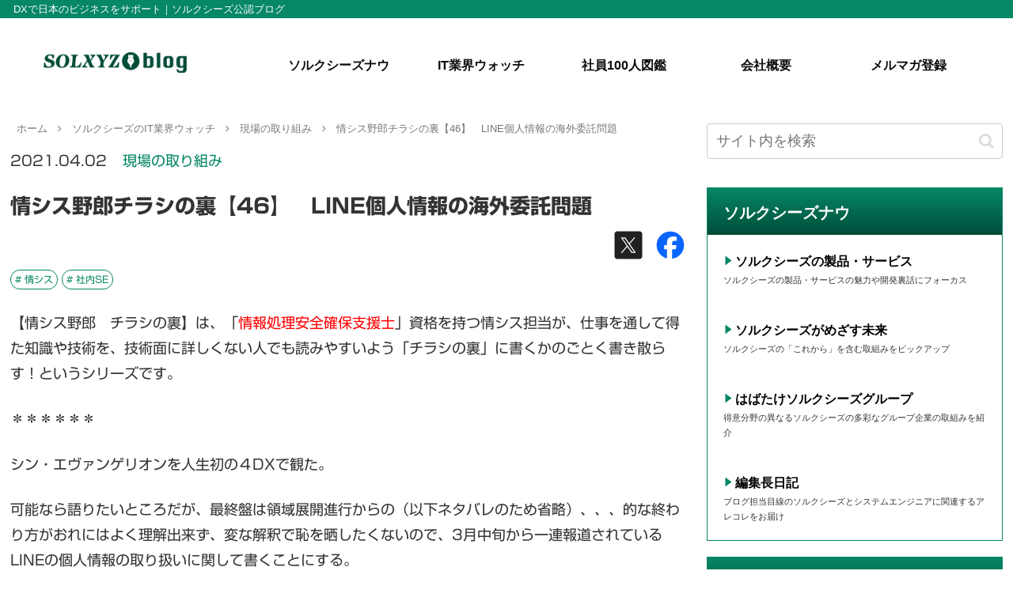

--- FILE ---
content_type: text/html; charset=UTF-8
request_url: https://solxyz-blog.info/industry/focus/34403/
body_size: 42421
content:
<!doctype html><html lang="ja"><head><meta charset="utf-8"><meta http-equiv="X-UA-Compatible" content="IE=edge"><meta name="viewport" content="width=device-width, initial-scale=1.0, viewport-fit=cover"/><meta name="google-site-verification" content="Do_f6rVub6AbJ6Tc-RveVLLnjiES8r6VbREs_t0z0vI"/><link rel="preconnect dns-prefetch" href="//www.googletagmanager.com"><link rel="preconnect dns-prefetch" href="//www.google-analytics.com"><link rel="preconnect dns-prefetch" href="//ajax.googleapis.com"><link rel="preconnect dns-prefetch" href="//cdnjs.cloudflare.com"><link rel="preconnect dns-prefetch" href="//pagead2.googlesyndication.com"><link rel="preconnect dns-prefetch" href="//googleads.g.doubleclick.net"><link rel="preconnect dns-prefetch" href="//tpc.googlesyndication.com"><link rel="preconnect dns-prefetch" href="//ad.doubleclick.net"><link rel="preconnect dns-prefetch" href="//www.gstatic.com"><link rel="preconnect dns-prefetch" href="//cse.google.com"><link rel="preconnect dns-prefetch" href="//fonts.gstatic.com"><link rel="preconnect dns-prefetch" href="//fonts.googleapis.com"><link rel="preconnect dns-prefetch" href="//cms.quantserve.com"><link rel="preconnect dns-prefetch" href="//secure.gravatar.com"><link rel="preconnect dns-prefetch" href="//cdn.syndication.twimg.com"><link rel="preconnect dns-prefetch" href="//cdn.jsdelivr.net"><link rel="preconnect dns-prefetch" href="//images-fe.ssl-images-amazon.com"><link rel="preconnect dns-prefetch" href="//completion.amazon.com"><link rel="preconnect dns-prefetch" href="//m.media-amazon.com"><link rel="preconnect dns-prefetch" href="//i.moshimo.com"><link rel="preconnect dns-prefetch" href="//aml.valuecommerce.com"><link rel="preconnect dns-prefetch" href="//dalc.valuecommerce.com"><link rel="preconnect dns-prefetch" href="//dalb.valuecommerce.com"><title>情シス野郎チラシの裏【46】　LINE個人情報の海外委託問題 | solxyz blog</title><meta name='robots' content='max-image-preview:large'/><meta property="og:type" content="article"><meta property="og:description" content="情シス担当が、世の中で話題になっていることを独自の視点で解説する「情シス野郎チラシの裏」シリーズ。今回は総務省が省内における利用停止や自治体に対して利用状況の報告を求めるきっかけとなった「LINEの個人情報の取り扱い」について語ります。"><meta property="og:title" content="情シス野郎チラシの裏【46】　LINE個人情報の海外委託問題"><meta property="og:url" content="https://solxyz-blog.info/industry/focus/34403/"><meta property="og:image" content="https://solxyz-blog.info/wp-content/uploads/pixta_48413075_S-300x199.jpg"><meta property="og:site_name" content="solxyz blog"><meta property="og:locale" content="ja_JP"><meta property="article:published_time" content="2021-04-02T06:00:59+09:00"/><meta property="article:modified_time" content="2021-04-02T06:00:59+09:00"/><meta property="article:section" content="現場の取り組み"><meta property="article:tag" content="情シス"><meta property="article:tag" content="社内SE"><meta name="twitter:card" content="summary_large_image"><meta property="twitter:description" content="情シス担当が、世の中で話題になっていることを独自の視点で解説する「情シス野郎チラシの裏」シリーズ。今回は総務省が省内における利用停止や自治体に対して利用状況の報告を求めるきっかけとなった「LINEの個人情報の取り扱い」について語ります。"><meta property="twitter:title" content="情シス野郎チラシの裏【46】　LINE個人情報の海外委託問題"><meta property="twitter:url" content="https://solxyz-blog.info/industry/focus/34403/"><meta name="twitter:image" content="https://solxyz-blog.info/wp-content/uploads/pixta_48413075_S-300x199.jpg"><meta name="twitter:domain" content="solxyz-blog.info"><link rel='dns-prefetch' href='//webfonts.xserver.jp'/><link rel='dns-prefetch' href='//ajax.googleapis.com'/><link rel='dns-prefetch' href='//cdnjs.cloudflare.com'/><link rel='dns-prefetch' href='//www.googletagmanager.com'/><link rel='dns-prefetch' href='//s.w.org'/><link rel="alternate" type="application/rss+xml" title="solxyz blog &raquo; フィード" href="https://solxyz-blog.info/feed/"/><link rel="alternate" type="application/rss+xml" title="solxyz blog &raquo; コメントフィード" href="https://solxyz-blog.info/comments/feed/"/><link rel="alternate" type="application/rss+xml" title="solxyz blog &raquo; 情シス野郎チラシの裏【46】　LINE個人情報の海外委託問題 のコメントのフィード" href="https://solxyz-blog.info/industry/focus/34403/feed/"/><link rel='stylesheet' id='SOLXYZ-style-css' href='https://solxyz-blog.info/wp-content/themes/solxyz/style.css?ver=6.0.11&#038;fver=20240726082100' media='all'/><link rel='stylesheet' id='SOLXYZ-keyframes-css' href='https://solxyz-blog.info/wp-content/themes/solxyz/keyframes.css?ver=6.0.11&#038;fver=20200915080744' media='all'/><link rel='stylesheet' id='font-awesome-style-css' href='https://solxyz-blog.info/wp-content/themes/solxyz/webfonts/fontawesome/css/font-awesome.min.css?ver=6.0.11&#038;fver=20200915080744' media='all'/><link rel='stylesheet' id='icomoon-style-css' href='https://solxyz-blog.info/wp-content/themes/solxyz/webfonts/icomoon/style.css?ver=6.0.11&#038;fver=20200915080744' media='all'/><link rel='stylesheet' id='baguettebox-style-css' href='https://solxyz-blog.info/wp-content/themes/solxyz/plugins/baguettebox/dist/baguetteBox.min.css?ver=6.0.11&#038;fver=20200915080743' media='all'/><link rel='stylesheet' id='SOLXYZ-skin-style-css' href='https://solxyz-blog.info/wp-content/themes/solxyz/skins/skin-template/style.css?ver=6.0.11&#038;fver=20221115061719' media='all'/><link rel='stylesheet' id='SOLXYZ-skin-keyframes-css' href='https://solxyz-blog.info/wp-content/themes/solxyz/skins/skin-template/keyframes.css?ver=6.0.11&#038;fver=20200719083240' media='all'/><style id='SOLXYZ-skin-keyframes-inline-css'>
@media screen and (max-width:480px){.page-body,.menu-content{font-size:16px}}#header-container,#header-container .navi,#navi .navi-in>.menu-header .sub-menu,.article h2,.sidebar h3,.cat-link,.cat-label,.appeal-content .appeal-button,.demo .cat-label,.blogcard-type .blogcard-label,#footer{background-color:#068766}#navi .navi-in a:hover,#footer a:hover{background-color:rgba(255,255,255,.2)}.article h3,.article h4,.article h5,.article h6,.cat-link,.tag-link{border-color:#068766}blockquote::before,blockquote::after,.pager-post-navi a.a-wrap::before{color:rgba(6,135,102,.5)}blockquote,.key-btn{background-color:rgba(6,135,102,.05);border-color:rgba(6,135,102,.5)}pre,.pager-links span,table th,.pagination .current{background-color:rgba(6,135,102,.1);border-color:rgba(6,135,102,.5)}table th,table td,.page-numbers,.page-numbers.dots,.tagcloud a,.list.ecb-entry-border .entry-card-wrap,.related-entries.recb-entry-border .related-entry-card-wrap,.carousel .a-wrap,.pager-post-navi.post-navi-border a.a-wrap,.article .toc,.a-wrap .blogcard,.author-box,.comment-reply-link,.ranking-item{border-color:rgba(6,135,102,.5)}table tr:nth-of-type(2n+1),.page-numbers.dots,.a-wrap:hover,.pagination a:hover,.pagination-next-link:hover,.widget_recent_entries ul li a:hover,.widget_categories ul li a:hover,.widget_archive ul li a:hover,.widget_pages ul li a:hover,.widget_meta ul li a:hover,.widget_rss ul li a:hover,.widget_nav_menu ul li a:hover,.pager-links a:hover span,.tag-link:hover,.tagcloud a:hover{background-color:rgba(6,135,102,.05)}.header,.header .site-name-text,#navi .navi-in a,#navi .navi-in a:hover,.article h2,.sidebar h3,#footer,#footer a{color:#fff}body.public-page{background-color:#fff}a{color:#068766}#header-container,#header-container .navi,#navi .navi-in>.menu-header .sub-menu{background-color:#fff}.header,.header .site-name-text,#navi .navi-in a,#navi .navi-in a:hover{color:#fff}.header,.header .site-name-text,#navi .navi-in a,#navi .navi-in a:hover{color:#000}#header-container .navi,#navi .navi-in>.menu-header .sub-menu{background-color:#fff}#navi .navi-in a,#navi .navi-in a:hover{color:#fff}#navi .navi-in a,#navi .navi-in a:hover{color:#0c0c0c}#navi .navi-in a:hover{background-color:rgba(255,255,255,.2)}#navi .navi-in>ul>li{width:233px}.main{width:860px}.sidebar{width:376px}@media screen and (max-width:1260px){.wrap{width:auto}.main,.sidebar,.sidebar-left .main,.sidebar-left .sidebar{margin:0 .5%}.main{width:67%}.sidebar{padding:10px;width:30%}.entry-card-thumb{width:38%}.entry-card-content{margin-left:40%}}body::after{content:url(https://solxyz-blog.info/wp-content/themes/solxyz/lib/analytics/access.php?post_id=34403&post_type=post);visibility:hidden;position:absolute;bottom:0;right:0;width:1px;height:1px;overflow:hidden}.logo-header img{height:36px;width:auto}.logo-header img{width:250px;height:auto}.toc-checkbox{display:none}.toc-content{visibility:hidden;height:0;opacity:.2;transition:all .5s ease-out}.toc-checkbox:checked~.toc-content{visibility:visible;padding-top:.6em;height:100%;opacity:1}.toc-title::after{content:'[開く]';margin-left:.5em;cursor:pointer;font-size:.8em}.toc-title:hover::after{text-decoration:underline}.toc-checkbox:checked+.toc-title::after{content:'[閉じる]'}#respond{display:none}#footer{background:#fff}#footer,#footer a,.footer-title{color:#000}.entry-content>*,.demo .entry-content p{line-height:1.8}.entry-content>*,.demo .entry-content p{margin-top:1.4em;margin-bottom:1.4em}.entry-content>.micro-top{margin-bottom:-1.54em}.entry-content>.micro-balloon{margin-bottom:-1.12em}.entry-content>.micro-bottom{margin-top:-1.54em}.entry-content>.micro-bottom.micro-balloon{margin-top:-1.12em;margin-bottom:1.4em}.blank-box.bb-key-color{border-color:#068766}.iic-key-color li::before{color:#068766}.blank-box.bb-tab.bb-key-color::before{background-color:#068766}.tb-key-color .toggle-button{border:1px solid #068766;background:#068766;color:#fff}.tb-key-color .toggle-button::before{color:#ccc}.tb-key-color .toggle-checkbox:checked~.toggle-content{border-color:#068766}.cb-key-color.caption-box{border-color:#068766}.cb-key-color .caption-box-label{background-color:#068766;color:#fff}.tcb-key-color .tab-caption-box-label{background-color:#068766;color:#fff}.tcb-key-color .tab-caption-box-content{border-color:#068766}.lb-key-color .label-box-content{border-color:#068766}.mc-key-color{background-color:#068766;color:#fff;border:0}.mc-key-color.micro-bottom::after{border-bottom-color:#068766;border-top-color:transparent}.mc-key-color::before{border-top-color:transparent;border-bottom-color:transparent}.mc-key-color::after{border-top-color:#068766}.btn-key-color,.btn-wrap.btn-wrap-key-color>a{background-color:#068766}.has-text-color.has-key-color-color{color:#068766}.has-background.has-key-color-background-color{background-color:#068766}.article.page-body,body#tinymce.wp-editor{background-color:#fff}.article.page-body,.editor-post-title__block .editor-post-title__input,body#tinymce.wp-editor{color:#333}.body .has-key-color-background-color{background-color:#068766}.body .has-key-color-color{color:#068766}.body .has-key-color-border-color{border-color:#068766}.btn-wrap.has-key-color-background-color>a{background-color:#068766}.btn-wrap.has-key-color-color>a{color:#068766}.btn-wrap.has-key-color-border-color>a{border-color:#068766}.bb-tab.has-key-color-border-color .bb-label{background-color:#068766}.toggle-wrap.has-key-color-border-color .toggle-button{background-color:#068766}.toggle-wrap.has-key-color-border-color .toggle-button,.toggle-wrap.has-key-color-border-color .toggle-content{border-color:#068766}.iconlist-box.has-key-color-icon-color li::before{color:#068766}.micro-balloon.has-key-color-background-color{background-color:#068766;border-color:transparent}.micro-balloon.has-key-color-background-color.micro-bottom::after{border-bottom-color:#068766;border-top-color:transparent}.micro-balloon.has-key-color-background-color::before{border-top-color:transparent;border-bottom-color:transparent}.micro-balloon.has-key-color-background-color::after{border-top-color:#068766}.micro-balloon.has-border-color.has-key-color-border-color{border-color:#068766}.micro-balloon.micro-top.has-key-color-border-color::before{border-top-color:#068766}.micro-balloon.micro-bottom.has-key-color-border-color::before{border-bottom-color:#068766}.caption-box.has-key-color-border-color .box-label{background-color:#068766}.tab-caption-box.has-key-color-border-color .box-label{background-color:#068766}.tab-caption-box.has-key-color-border-color .box-content{border-color:#068766}.tab-caption-box.has-key-color-background-color .box-content{background-color:#068766}.label-box.has-key-color-border-color .box-content{border-color:#068766}.label-box.has-key-color-background-color .box-content{background-color:#068766}.sbp-l .speech-balloon.has-key-color-border-color::before{border-right-color:#068766}.sbp-r .speech-balloon.has-key-color-border-color::before{border-left-color:#068766}.sbp-l .speech-balloon.has-key-color-background-color::after{border-right-color:#068766}.sbp-r .speech-balloon.has-key-color-background-color::after{border-left-color:#068766}.sbs-line.sbp-r .speech-balloon.has-key-color-background-color{background-color:#068766}.sbs-line.sbp-r .speech-balloon.has-key-color-border-color{border-color:#068766}.speech-wrap.sbs-think .speech-balloon.has-key-color-border-color::before,.speech-wrap.sbs-think .speech-balloon.has-key-color-border-color::after{border-color:#068766}.sbs-think .speech-balloon.has-key-color-background-color::before,.sbs-think .speech-balloon.has-key-color-background-color::after{background-color:#068766}.timeline-box.has-key-color-point-color .timeline-item::before{background-color:#068766}.body .has-red-background-color{background-color:#e60033}.body .has-red-color{color:#e60033}.body .has-red-border-color{border-color:#e60033}.btn-wrap.has-red-background-color>a{background-color:#e60033}.btn-wrap.has-red-color>a{color:#e60033}.btn-wrap.has-red-border-color>a{border-color:#e60033}.bb-tab.has-red-border-color .bb-label{background-color:#e60033}.toggle-wrap.has-red-border-color .toggle-button{background-color:#e60033}.toggle-wrap.has-red-border-color .toggle-button,.toggle-wrap.has-red-border-color .toggle-content{border-color:#e60033}.iconlist-box.has-red-icon-color li::before{color:#e60033}.micro-balloon.has-red-background-color{background-color:#e60033;border-color:transparent}.micro-balloon.has-red-background-color.micro-bottom::after{border-bottom-color:#e60033;border-top-color:transparent}.micro-balloon.has-red-background-color::before{border-top-color:transparent;border-bottom-color:transparent}.micro-balloon.has-red-background-color::after{border-top-color:#e60033}.micro-balloon.has-border-color.has-red-border-color{border-color:#e60033}.micro-balloon.micro-top.has-red-border-color::before{border-top-color:#e60033}.micro-balloon.micro-bottom.has-red-border-color::before{border-bottom-color:#e60033}.caption-box.has-red-border-color .box-label{background-color:#e60033}.tab-caption-box.has-red-border-color .box-label{background-color:#e60033}.tab-caption-box.has-red-border-color .box-content{border-color:#e60033}.tab-caption-box.has-red-background-color .box-content{background-color:#e60033}.label-box.has-red-border-color .box-content{border-color:#e60033}.label-box.has-red-background-color .box-content{background-color:#e60033}.sbp-l .speech-balloon.has-red-border-color::before{border-right-color:#e60033}.sbp-r .speech-balloon.has-red-border-color::before{border-left-color:#e60033}.sbp-l .speech-balloon.has-red-background-color::after{border-right-color:#e60033}.sbp-r .speech-balloon.has-red-background-color::after{border-left-color:#e60033}.sbs-line.sbp-r .speech-balloon.has-red-background-color{background-color:#e60033}.sbs-line.sbp-r .speech-balloon.has-red-border-color{border-color:#e60033}.speech-wrap.sbs-think .speech-balloon.has-red-border-color::before,.speech-wrap.sbs-think .speech-balloon.has-red-border-color::after{border-color:#e60033}.sbs-think .speech-balloon.has-red-background-color::before,.sbs-think .speech-balloon.has-red-background-color::after{background-color:#e60033}.timeline-box.has-red-point-color .timeline-item::before{background-color:#e60033}.body .has-pink-background-color{background-color:#e95295}.body .has-pink-color{color:#e95295}.body .has-pink-border-color{border-color:#e95295}.btn-wrap.has-pink-background-color>a{background-color:#e95295}.btn-wrap.has-pink-color>a{color:#e95295}.btn-wrap.has-pink-border-color>a{border-color:#e95295}.bb-tab.has-pink-border-color .bb-label{background-color:#e95295}.toggle-wrap.has-pink-border-color .toggle-button{background-color:#e95295}.toggle-wrap.has-pink-border-color .toggle-button,.toggle-wrap.has-pink-border-color .toggle-content{border-color:#e95295}.iconlist-box.has-pink-icon-color li::before{color:#e95295}.micro-balloon.has-pink-background-color{background-color:#e95295;border-color:transparent}.micro-balloon.has-pink-background-color.micro-bottom::after{border-bottom-color:#e95295;border-top-color:transparent}.micro-balloon.has-pink-background-color::before{border-top-color:transparent;border-bottom-color:transparent}.micro-balloon.has-pink-background-color::after{border-top-color:#e95295}.micro-balloon.has-border-color.has-pink-border-color{border-color:#e95295}.micro-balloon.micro-top.has-pink-border-color::before{border-top-color:#e95295}.micro-balloon.micro-bottom.has-pink-border-color::before{border-bottom-color:#e95295}.caption-box.has-pink-border-color .box-label{background-color:#e95295}.tab-caption-box.has-pink-border-color .box-label{background-color:#e95295}.tab-caption-box.has-pink-border-color .box-content{border-color:#e95295}.tab-caption-box.has-pink-background-color .box-content{background-color:#e95295}.label-box.has-pink-border-color .box-content{border-color:#e95295}.label-box.has-pink-background-color .box-content{background-color:#e95295}.sbp-l .speech-balloon.has-pink-border-color::before{border-right-color:#e95295}.sbp-r .speech-balloon.has-pink-border-color::before{border-left-color:#e95295}.sbp-l .speech-balloon.has-pink-background-color::after{border-right-color:#e95295}.sbp-r .speech-balloon.has-pink-background-color::after{border-left-color:#e95295}.sbs-line.sbp-r .speech-balloon.has-pink-background-color{background-color:#e95295}.sbs-line.sbp-r .speech-balloon.has-pink-border-color{border-color:#e95295}.speech-wrap.sbs-think .speech-balloon.has-pink-border-color::before,.speech-wrap.sbs-think .speech-balloon.has-pink-border-color::after{border-color:#e95295}.sbs-think .speech-balloon.has-pink-background-color::before,.sbs-think .speech-balloon.has-pink-background-color::after{background-color:#e95295}.timeline-box.has-pink-point-color .timeline-item::before{background-color:#e95295}.body .has-purple-background-color{background-color:#884898}.body .has-purple-color{color:#884898}.body .has-purple-border-color{border-color:#884898}.btn-wrap.has-purple-background-color>a{background-color:#884898}.btn-wrap.has-purple-color>a{color:#884898}.btn-wrap.has-purple-border-color>a{border-color:#884898}.bb-tab.has-purple-border-color .bb-label{background-color:#884898}.toggle-wrap.has-purple-border-color .toggle-button{background-color:#884898}.toggle-wrap.has-purple-border-color .toggle-button,.toggle-wrap.has-purple-border-color .toggle-content{border-color:#884898}.iconlist-box.has-purple-icon-color li::before{color:#884898}.micro-balloon.has-purple-background-color{background-color:#884898;border-color:transparent}.micro-balloon.has-purple-background-color.micro-bottom::after{border-bottom-color:#884898;border-top-color:transparent}.micro-balloon.has-purple-background-color::before{border-top-color:transparent;border-bottom-color:transparent}.micro-balloon.has-purple-background-color::after{border-top-color:#884898}.micro-balloon.has-border-color.has-purple-border-color{border-color:#884898}.micro-balloon.micro-top.has-purple-border-color::before{border-top-color:#884898}.micro-balloon.micro-bottom.has-purple-border-color::before{border-bottom-color:#884898}.caption-box.has-purple-border-color .box-label{background-color:#884898}.tab-caption-box.has-purple-border-color .box-label{background-color:#884898}.tab-caption-box.has-purple-border-color .box-content{border-color:#884898}.tab-caption-box.has-purple-background-color .box-content{background-color:#884898}.label-box.has-purple-border-color .box-content{border-color:#884898}.label-box.has-purple-background-color .box-content{background-color:#884898}.sbp-l .speech-balloon.has-purple-border-color::before{border-right-color:#884898}.sbp-r .speech-balloon.has-purple-border-color::before{border-left-color:#884898}.sbp-l .speech-balloon.has-purple-background-color::after{border-right-color:#884898}.sbp-r .speech-balloon.has-purple-background-color::after{border-left-color:#884898}.sbs-line.sbp-r .speech-balloon.has-purple-background-color{background-color:#884898}.sbs-line.sbp-r .speech-balloon.has-purple-border-color{border-color:#884898}.speech-wrap.sbs-think .speech-balloon.has-purple-border-color::before,.speech-wrap.sbs-think .speech-balloon.has-purple-border-color::after{border-color:#884898}.sbs-think .speech-balloon.has-purple-background-color::before,.sbs-think .speech-balloon.has-purple-background-color::after{background-color:#884898}.timeline-box.has-purple-point-color .timeline-item::before{background-color:#884898}.body .has-deep-background-color{background-color:#55295b}.body .has-deep-color{color:#55295b}.body .has-deep-border-color{border-color:#55295b}.btn-wrap.has-deep-background-color>a{background-color:#55295b}.btn-wrap.has-deep-color>a{color:#55295b}.btn-wrap.has-deep-border-color>a{border-color:#55295b}.bb-tab.has-deep-border-color .bb-label{background-color:#55295b}.toggle-wrap.has-deep-border-color .toggle-button{background-color:#55295b}.toggle-wrap.has-deep-border-color .toggle-button,.toggle-wrap.has-deep-border-color .toggle-content{border-color:#55295b}.iconlist-box.has-deep-icon-color li::before{color:#55295b}.micro-balloon.has-deep-background-color{background-color:#55295b;border-color:transparent}.micro-balloon.has-deep-background-color.micro-bottom::after{border-bottom-color:#55295b;border-top-color:transparent}.micro-balloon.has-deep-background-color::before{border-top-color:transparent;border-bottom-color:transparent}.micro-balloon.has-deep-background-color::after{border-top-color:#55295b}.micro-balloon.has-border-color.has-deep-border-color{border-color:#55295b}.micro-balloon.micro-top.has-deep-border-color::before{border-top-color:#55295b}.micro-balloon.micro-bottom.has-deep-border-color::before{border-bottom-color:#55295b}.caption-box.has-deep-border-color .box-label{background-color:#55295b}.tab-caption-box.has-deep-border-color .box-label{background-color:#55295b}.tab-caption-box.has-deep-border-color .box-content{border-color:#55295b}.tab-caption-box.has-deep-background-color .box-content{background-color:#55295b}.label-box.has-deep-border-color .box-content{border-color:#55295b}.label-box.has-deep-background-color .box-content{background-color:#55295b}.sbp-l .speech-balloon.has-deep-border-color::before{border-right-color:#55295b}.sbp-r .speech-balloon.has-deep-border-color::before{border-left-color:#55295b}.sbp-l .speech-balloon.has-deep-background-color::after{border-right-color:#55295b}.sbp-r .speech-balloon.has-deep-background-color::after{border-left-color:#55295b}.sbs-line.sbp-r .speech-balloon.has-deep-background-color{background-color:#55295b}.sbs-line.sbp-r .speech-balloon.has-deep-border-color{border-color:#55295b}.speech-wrap.sbs-think .speech-balloon.has-deep-border-color::before,.speech-wrap.sbs-think .speech-balloon.has-deep-border-color::after{border-color:#55295b}.sbs-think .speech-balloon.has-deep-background-color::before,.sbs-think .speech-balloon.has-deep-background-color::after{background-color:#55295b}.timeline-box.has-deep-point-color .timeline-item::before{background-color:#55295b}.body .has-indigo-background-color{background-color:#1e50a2}.body .has-indigo-color{color:#1e50a2}.body .has-indigo-border-color{border-color:#1e50a2}.btn-wrap.has-indigo-background-color>a{background-color:#1e50a2}.btn-wrap.has-indigo-color>a{color:#1e50a2}.btn-wrap.has-indigo-border-color>a{border-color:#1e50a2}.bb-tab.has-indigo-border-color .bb-label{background-color:#1e50a2}.toggle-wrap.has-indigo-border-color .toggle-button{background-color:#1e50a2}.toggle-wrap.has-indigo-border-color .toggle-button,.toggle-wrap.has-indigo-border-color .toggle-content{border-color:#1e50a2}.iconlist-box.has-indigo-icon-color li::before{color:#1e50a2}.micro-balloon.has-indigo-background-color{background-color:#1e50a2;border-color:transparent}.micro-balloon.has-indigo-background-color.micro-bottom::after{border-bottom-color:#1e50a2;border-top-color:transparent}.micro-balloon.has-indigo-background-color::before{border-top-color:transparent;border-bottom-color:transparent}.micro-balloon.has-indigo-background-color::after{border-top-color:#1e50a2}.micro-balloon.has-border-color.has-indigo-border-color{border-color:#1e50a2}.micro-balloon.micro-top.has-indigo-border-color::before{border-top-color:#1e50a2}.micro-balloon.micro-bottom.has-indigo-border-color::before{border-bottom-color:#1e50a2}.caption-box.has-indigo-border-color .box-label{background-color:#1e50a2}.tab-caption-box.has-indigo-border-color .box-label{background-color:#1e50a2}.tab-caption-box.has-indigo-border-color .box-content{border-color:#1e50a2}.tab-caption-box.has-indigo-background-color .box-content{background-color:#1e50a2}.label-box.has-indigo-border-color .box-content{border-color:#1e50a2}.label-box.has-indigo-background-color .box-content{background-color:#1e50a2}.sbp-l .speech-balloon.has-indigo-border-color::before{border-right-color:#1e50a2}.sbp-r .speech-balloon.has-indigo-border-color::before{border-left-color:#1e50a2}.sbp-l .speech-balloon.has-indigo-background-color::after{border-right-color:#1e50a2}.sbp-r .speech-balloon.has-indigo-background-color::after{border-left-color:#1e50a2}.sbs-line.sbp-r .speech-balloon.has-indigo-background-color{background-color:#1e50a2}.sbs-line.sbp-r .speech-balloon.has-indigo-border-color{border-color:#1e50a2}.speech-wrap.sbs-think .speech-balloon.has-indigo-border-color::before,.speech-wrap.sbs-think .speech-balloon.has-indigo-border-color::after{border-color:#1e50a2}.sbs-think .speech-balloon.has-indigo-background-color::before,.sbs-think .speech-balloon.has-indigo-background-color::after{background-color:#1e50a2}.timeline-box.has-indigo-point-color .timeline-item::before{background-color:#1e50a2}.body .has-blue-background-color{background-color:#0095d9}.body .has-blue-color{color:#0095d9}.body .has-blue-border-color{border-color:#0095d9}.btn-wrap.has-blue-background-color>a{background-color:#0095d9}.btn-wrap.has-blue-color>a{color:#0095d9}.btn-wrap.has-blue-border-color>a{border-color:#0095d9}.bb-tab.has-blue-border-color .bb-label{background-color:#0095d9}.toggle-wrap.has-blue-border-color .toggle-button{background-color:#0095d9}.toggle-wrap.has-blue-border-color .toggle-button,.toggle-wrap.has-blue-border-color .toggle-content{border-color:#0095d9}.iconlist-box.has-blue-icon-color li::before{color:#0095d9}.micro-balloon.has-blue-background-color{background-color:#0095d9;border-color:transparent}.micro-balloon.has-blue-background-color.micro-bottom::after{border-bottom-color:#0095d9;border-top-color:transparent}.micro-balloon.has-blue-background-color::before{border-top-color:transparent;border-bottom-color:transparent}.micro-balloon.has-blue-background-color::after{border-top-color:#0095d9}.micro-balloon.has-border-color.has-blue-border-color{border-color:#0095d9}.micro-balloon.micro-top.has-blue-border-color::before{border-top-color:#0095d9}.micro-balloon.micro-bottom.has-blue-border-color::before{border-bottom-color:#0095d9}.caption-box.has-blue-border-color .box-label{background-color:#0095d9}.tab-caption-box.has-blue-border-color .box-label{background-color:#0095d9}.tab-caption-box.has-blue-border-color .box-content{border-color:#0095d9}.tab-caption-box.has-blue-background-color .box-content{background-color:#0095d9}.label-box.has-blue-border-color .box-content{border-color:#0095d9}.label-box.has-blue-background-color .box-content{background-color:#0095d9}.sbp-l .speech-balloon.has-blue-border-color::before{border-right-color:#0095d9}.sbp-r .speech-balloon.has-blue-border-color::before{border-left-color:#0095d9}.sbp-l .speech-balloon.has-blue-background-color::after{border-right-color:#0095d9}.sbp-r .speech-balloon.has-blue-background-color::after{border-left-color:#0095d9}.sbs-line.sbp-r .speech-balloon.has-blue-background-color{background-color:#0095d9}.sbs-line.sbp-r .speech-balloon.has-blue-border-color{border-color:#0095d9}.speech-wrap.sbs-think .speech-balloon.has-blue-border-color::before,.speech-wrap.sbs-think .speech-balloon.has-blue-border-color::after{border-color:#0095d9}.sbs-think .speech-balloon.has-blue-background-color::before,.sbs-think .speech-balloon.has-blue-background-color::after{background-color:#0095d9}.timeline-box.has-blue-point-color .timeline-item::before{background-color:#0095d9}.body .has-light-blue-background-color{background-color:#2ca9e1}.body .has-light-blue-color{color:#2ca9e1}.body .has-light-blue-border-color{border-color:#2ca9e1}.btn-wrap.has-light-blue-background-color>a{background-color:#2ca9e1}.btn-wrap.has-light-blue-color>a{color:#2ca9e1}.btn-wrap.has-light-blue-border-color>a{border-color:#2ca9e1}.bb-tab.has-light-blue-border-color .bb-label{background-color:#2ca9e1}.toggle-wrap.has-light-blue-border-color .toggle-button{background-color:#2ca9e1}.toggle-wrap.has-light-blue-border-color .toggle-button,.toggle-wrap.has-light-blue-border-color .toggle-content{border-color:#2ca9e1}.iconlist-box.has-light-blue-icon-color li::before{color:#2ca9e1}.micro-balloon.has-light-blue-background-color{background-color:#2ca9e1;border-color:transparent}.micro-balloon.has-light-blue-background-color.micro-bottom::after{border-bottom-color:#2ca9e1;border-top-color:transparent}.micro-balloon.has-light-blue-background-color::before{border-top-color:transparent;border-bottom-color:transparent}.micro-balloon.has-light-blue-background-color::after{border-top-color:#2ca9e1}.micro-balloon.has-border-color.has-light-blue-border-color{border-color:#2ca9e1}.micro-balloon.micro-top.has-light-blue-border-color::before{border-top-color:#2ca9e1}.micro-balloon.micro-bottom.has-light-blue-border-color::before{border-bottom-color:#2ca9e1}.caption-box.has-light-blue-border-color .box-label{background-color:#2ca9e1}.tab-caption-box.has-light-blue-border-color .box-label{background-color:#2ca9e1}.tab-caption-box.has-light-blue-border-color .box-content{border-color:#2ca9e1}.tab-caption-box.has-light-blue-background-color .box-content{background-color:#2ca9e1}.label-box.has-light-blue-border-color .box-content{border-color:#2ca9e1}.label-box.has-light-blue-background-color .box-content{background-color:#2ca9e1}.sbp-l .speech-balloon.has-light-blue-border-color::before{border-right-color:#2ca9e1}.sbp-r .speech-balloon.has-light-blue-border-color::before{border-left-color:#2ca9e1}.sbp-l .speech-balloon.has-light-blue-background-color::after{border-right-color:#2ca9e1}.sbp-r .speech-balloon.has-light-blue-background-color::after{border-left-color:#2ca9e1}.sbs-line.sbp-r .speech-balloon.has-light-blue-background-color{background-color:#2ca9e1}.sbs-line.sbp-r .speech-balloon.has-light-blue-border-color{border-color:#2ca9e1}.speech-wrap.sbs-think .speech-balloon.has-light-blue-border-color::before,.speech-wrap.sbs-think .speech-balloon.has-light-blue-border-color::after{border-color:#2ca9e1}.sbs-think .speech-balloon.has-light-blue-background-color::before,.sbs-think .speech-balloon.has-light-blue-background-color::after{background-color:#2ca9e1}.timeline-box.has-light-blue-point-color .timeline-item::before{background-color:#2ca9e1}.body .has-cyan-background-color{background-color:#00a3af}.body .has-cyan-color{color:#00a3af}.body .has-cyan-border-color{border-color:#00a3af}.btn-wrap.has-cyan-background-color>a{background-color:#00a3af}.btn-wrap.has-cyan-color>a{color:#00a3af}.btn-wrap.has-cyan-border-color>a{border-color:#00a3af}.bb-tab.has-cyan-border-color .bb-label{background-color:#00a3af}.toggle-wrap.has-cyan-border-color .toggle-button{background-color:#00a3af}.toggle-wrap.has-cyan-border-color .toggle-button,.toggle-wrap.has-cyan-border-color .toggle-content{border-color:#00a3af}.iconlist-box.has-cyan-icon-color li::before{color:#00a3af}.micro-balloon.has-cyan-background-color{background-color:#00a3af;border-color:transparent}.micro-balloon.has-cyan-background-color.micro-bottom::after{border-bottom-color:#00a3af;border-top-color:transparent}.micro-balloon.has-cyan-background-color::before{border-top-color:transparent;border-bottom-color:transparent}.micro-balloon.has-cyan-background-color::after{border-top-color:#00a3af}.micro-balloon.has-border-color.has-cyan-border-color{border-color:#00a3af}.micro-balloon.micro-top.has-cyan-border-color::before{border-top-color:#00a3af}.micro-balloon.micro-bottom.has-cyan-border-color::before{border-bottom-color:#00a3af}.caption-box.has-cyan-border-color .box-label{background-color:#00a3af}.tab-caption-box.has-cyan-border-color .box-label{background-color:#00a3af}.tab-caption-box.has-cyan-border-color .box-content{border-color:#00a3af}.tab-caption-box.has-cyan-background-color .box-content{background-color:#00a3af}.label-box.has-cyan-border-color .box-content{border-color:#00a3af}.label-box.has-cyan-background-color .box-content{background-color:#00a3af}.sbp-l .speech-balloon.has-cyan-border-color::before{border-right-color:#00a3af}.sbp-r .speech-balloon.has-cyan-border-color::before{border-left-color:#00a3af}.sbp-l .speech-balloon.has-cyan-background-color::after{border-right-color:#00a3af}.sbp-r .speech-balloon.has-cyan-background-color::after{border-left-color:#00a3af}.sbs-line.sbp-r .speech-balloon.has-cyan-background-color{background-color:#00a3af}.sbs-line.sbp-r .speech-balloon.has-cyan-border-color{border-color:#00a3af}.speech-wrap.sbs-think .speech-balloon.has-cyan-border-color::before,.speech-wrap.sbs-think .speech-balloon.has-cyan-border-color::after{border-color:#00a3af}.sbs-think .speech-balloon.has-cyan-background-color::before,.sbs-think .speech-balloon.has-cyan-background-color::after{background-color:#00a3af}.timeline-box.has-cyan-point-color .timeline-item::before{background-color:#00a3af}.body .has-teal-background-color{background-color:#007b43}.body .has-teal-color{color:#007b43}.body .has-teal-border-color{border-color:#007b43}.btn-wrap.has-teal-background-color>a{background-color:#007b43}.btn-wrap.has-teal-color>a{color:#007b43}.btn-wrap.has-teal-border-color>a{border-color:#007b43}.bb-tab.has-teal-border-color .bb-label{background-color:#007b43}.toggle-wrap.has-teal-border-color .toggle-button{background-color:#007b43}.toggle-wrap.has-teal-border-color .toggle-button,.toggle-wrap.has-teal-border-color .toggle-content{border-color:#007b43}.iconlist-box.has-teal-icon-color li::before{color:#007b43}.micro-balloon.has-teal-background-color{background-color:#007b43;border-color:transparent}.micro-balloon.has-teal-background-color.micro-bottom::after{border-bottom-color:#007b43;border-top-color:transparent}.micro-balloon.has-teal-background-color::before{border-top-color:transparent;border-bottom-color:transparent}.micro-balloon.has-teal-background-color::after{border-top-color:#007b43}.micro-balloon.has-border-color.has-teal-border-color{border-color:#007b43}.micro-balloon.micro-top.has-teal-border-color::before{border-top-color:#007b43}.micro-balloon.micro-bottom.has-teal-border-color::before{border-bottom-color:#007b43}.caption-box.has-teal-border-color .box-label{background-color:#007b43}.tab-caption-box.has-teal-border-color .box-label{background-color:#007b43}.tab-caption-box.has-teal-border-color .box-content{border-color:#007b43}.tab-caption-box.has-teal-background-color .box-content{background-color:#007b43}.label-box.has-teal-border-color .box-content{border-color:#007b43}.label-box.has-teal-background-color .box-content{background-color:#007b43}.sbp-l .speech-balloon.has-teal-border-color::before{border-right-color:#007b43}.sbp-r .speech-balloon.has-teal-border-color::before{border-left-color:#007b43}.sbp-l .speech-balloon.has-teal-background-color::after{border-right-color:#007b43}.sbp-r .speech-balloon.has-teal-background-color::after{border-left-color:#007b43}.sbs-line.sbp-r .speech-balloon.has-teal-background-color{background-color:#007b43}.sbs-line.sbp-r .speech-balloon.has-teal-border-color{border-color:#007b43}.speech-wrap.sbs-think .speech-balloon.has-teal-border-color::before,.speech-wrap.sbs-think .speech-balloon.has-teal-border-color::after{border-color:#007b43}.sbs-think .speech-balloon.has-teal-background-color::before,.sbs-think .speech-balloon.has-teal-background-color::after{background-color:#007b43}.timeline-box.has-teal-point-color .timeline-item::before{background-color:#007b43}.body .has-green-background-color{background-color:#3eb370}.body .has-green-color{color:#3eb370}.body .has-green-border-color{border-color:#3eb370}.btn-wrap.has-green-background-color>a{background-color:#3eb370}.btn-wrap.has-green-color>a{color:#3eb370}.btn-wrap.has-green-border-color>a{border-color:#3eb370}.bb-tab.has-green-border-color .bb-label{background-color:#3eb370}.toggle-wrap.has-green-border-color .toggle-button{background-color:#3eb370}.toggle-wrap.has-green-border-color .toggle-button,.toggle-wrap.has-green-border-color .toggle-content{border-color:#3eb370}.iconlist-box.has-green-icon-color li::before{color:#3eb370}.micro-balloon.has-green-background-color{background-color:#3eb370;border-color:transparent}.micro-balloon.has-green-background-color.micro-bottom::after{border-bottom-color:#3eb370;border-top-color:transparent}.micro-balloon.has-green-background-color::before{border-top-color:transparent;border-bottom-color:transparent}.micro-balloon.has-green-background-color::after{border-top-color:#3eb370}.micro-balloon.has-border-color.has-green-border-color{border-color:#3eb370}.micro-balloon.micro-top.has-green-border-color::before{border-top-color:#3eb370}.micro-balloon.micro-bottom.has-green-border-color::before{border-bottom-color:#3eb370}.caption-box.has-green-border-color .box-label{background-color:#3eb370}.tab-caption-box.has-green-border-color .box-label{background-color:#3eb370}.tab-caption-box.has-green-border-color .box-content{border-color:#3eb370}.tab-caption-box.has-green-background-color .box-content{background-color:#3eb370}.label-box.has-green-border-color .box-content{border-color:#3eb370}.label-box.has-green-background-color .box-content{background-color:#3eb370}.sbp-l .speech-balloon.has-green-border-color::before{border-right-color:#3eb370}.sbp-r .speech-balloon.has-green-border-color::before{border-left-color:#3eb370}.sbp-l .speech-balloon.has-green-background-color::after{border-right-color:#3eb370}.sbp-r .speech-balloon.has-green-background-color::after{border-left-color:#3eb370}.sbs-line.sbp-r .speech-balloon.has-green-background-color{background-color:#3eb370}.sbs-line.sbp-r .speech-balloon.has-green-border-color{border-color:#3eb370}.speech-wrap.sbs-think .speech-balloon.has-green-border-color::before,.speech-wrap.sbs-think .speech-balloon.has-green-border-color::after{border-color:#3eb370}.sbs-think .speech-balloon.has-green-background-color::before,.sbs-think .speech-balloon.has-green-background-color::after{background-color:#3eb370}.timeline-box.has-green-point-color .timeline-item::before{background-color:#3eb370}.body .has-light-green-background-color{background-color:#8bc34a}.body .has-light-green-color{color:#8bc34a}.body .has-light-green-border-color{border-color:#8bc34a}.btn-wrap.has-light-green-background-color>a{background-color:#8bc34a}.btn-wrap.has-light-green-color>a{color:#8bc34a}.btn-wrap.has-light-green-border-color>a{border-color:#8bc34a}.bb-tab.has-light-green-border-color .bb-label{background-color:#8bc34a}.toggle-wrap.has-light-green-border-color .toggle-button{background-color:#8bc34a}.toggle-wrap.has-light-green-border-color .toggle-button,.toggle-wrap.has-light-green-border-color .toggle-content{border-color:#8bc34a}.iconlist-box.has-light-green-icon-color li::before{color:#8bc34a}.micro-balloon.has-light-green-background-color{background-color:#8bc34a;border-color:transparent}.micro-balloon.has-light-green-background-color.micro-bottom::after{border-bottom-color:#8bc34a;border-top-color:transparent}.micro-balloon.has-light-green-background-color::before{border-top-color:transparent;border-bottom-color:transparent}.micro-balloon.has-light-green-background-color::after{border-top-color:#8bc34a}.micro-balloon.has-border-color.has-light-green-border-color{border-color:#8bc34a}.micro-balloon.micro-top.has-light-green-border-color::before{border-top-color:#8bc34a}.micro-balloon.micro-bottom.has-light-green-border-color::before{border-bottom-color:#8bc34a}.caption-box.has-light-green-border-color .box-label{background-color:#8bc34a}.tab-caption-box.has-light-green-border-color .box-label{background-color:#8bc34a}.tab-caption-box.has-light-green-border-color .box-content{border-color:#8bc34a}.tab-caption-box.has-light-green-background-color .box-content{background-color:#8bc34a}.label-box.has-light-green-border-color .box-content{border-color:#8bc34a}.label-box.has-light-green-background-color .box-content{background-color:#8bc34a}.sbp-l .speech-balloon.has-light-green-border-color::before{border-right-color:#8bc34a}.sbp-r .speech-balloon.has-light-green-border-color::before{border-left-color:#8bc34a}.sbp-l .speech-balloon.has-light-green-background-color::after{border-right-color:#8bc34a}.sbp-r .speech-balloon.has-light-green-background-color::after{border-left-color:#8bc34a}.sbs-line.sbp-r .speech-balloon.has-light-green-background-color{background-color:#8bc34a}.sbs-line.sbp-r .speech-balloon.has-light-green-border-color{border-color:#8bc34a}.speech-wrap.sbs-think .speech-balloon.has-light-green-border-color::before,.speech-wrap.sbs-think .speech-balloon.has-light-green-border-color::after{border-color:#8bc34a}.sbs-think .speech-balloon.has-light-green-background-color::before,.sbs-think .speech-balloon.has-light-green-background-color::after{background-color:#8bc34a}.timeline-box.has-light-green-point-color .timeline-item::before{background-color:#8bc34a}.body .has-lime-background-color{background-color:#c3d825}.body .has-lime-color{color:#c3d825}.body .has-lime-border-color{border-color:#c3d825}.btn-wrap.has-lime-background-color>a{background-color:#c3d825}.btn-wrap.has-lime-color>a{color:#c3d825}.btn-wrap.has-lime-border-color>a{border-color:#c3d825}.bb-tab.has-lime-border-color .bb-label{background-color:#c3d825}.toggle-wrap.has-lime-border-color .toggle-button{background-color:#c3d825}.toggle-wrap.has-lime-border-color .toggle-button,.toggle-wrap.has-lime-border-color .toggle-content{border-color:#c3d825}.iconlist-box.has-lime-icon-color li::before{color:#c3d825}.micro-balloon.has-lime-background-color{background-color:#c3d825;border-color:transparent}.micro-balloon.has-lime-background-color.micro-bottom::after{border-bottom-color:#c3d825;border-top-color:transparent}.micro-balloon.has-lime-background-color::before{border-top-color:transparent;border-bottom-color:transparent}.micro-balloon.has-lime-background-color::after{border-top-color:#c3d825}.micro-balloon.has-border-color.has-lime-border-color{border-color:#c3d825}.micro-balloon.micro-top.has-lime-border-color::before{border-top-color:#c3d825}.micro-balloon.micro-bottom.has-lime-border-color::before{border-bottom-color:#c3d825}.caption-box.has-lime-border-color .box-label{background-color:#c3d825}.tab-caption-box.has-lime-border-color .box-label{background-color:#c3d825}.tab-caption-box.has-lime-border-color .box-content{border-color:#c3d825}.tab-caption-box.has-lime-background-color .box-content{background-color:#c3d825}.label-box.has-lime-border-color .box-content{border-color:#c3d825}.label-box.has-lime-background-color .box-content{background-color:#c3d825}.sbp-l .speech-balloon.has-lime-border-color::before{border-right-color:#c3d825}.sbp-r .speech-balloon.has-lime-border-color::before{border-left-color:#c3d825}.sbp-l .speech-balloon.has-lime-background-color::after{border-right-color:#c3d825}.sbp-r .speech-balloon.has-lime-background-color::after{border-left-color:#c3d825}.sbs-line.sbp-r .speech-balloon.has-lime-background-color{background-color:#c3d825}.sbs-line.sbp-r .speech-balloon.has-lime-border-color{border-color:#c3d825}.speech-wrap.sbs-think .speech-balloon.has-lime-border-color::before,.speech-wrap.sbs-think .speech-balloon.has-lime-border-color::after{border-color:#c3d825}.sbs-think .speech-balloon.has-lime-background-color::before,.sbs-think .speech-balloon.has-lime-background-color::after{background-color:#c3d825}.timeline-box.has-lime-point-color .timeline-item::before{background-color:#c3d825}.body .has-yellow-background-color{background-color:#ffd900}.body .has-yellow-color{color:#ffd900}.body .has-yellow-border-color{border-color:#ffd900}.btn-wrap.has-yellow-background-color>a{background-color:#ffd900}.btn-wrap.has-yellow-color>a{color:#ffd900}.btn-wrap.has-yellow-border-color>a{border-color:#ffd900}.bb-tab.has-yellow-border-color .bb-label{background-color:#ffd900}.toggle-wrap.has-yellow-border-color .toggle-button{background-color:#ffd900}.toggle-wrap.has-yellow-border-color .toggle-button,.toggle-wrap.has-yellow-border-color .toggle-content{border-color:#ffd900}.iconlist-box.has-yellow-icon-color li::before{color:#ffd900}.micro-balloon.has-yellow-background-color{background-color:#ffd900;border-color:transparent}.micro-balloon.has-yellow-background-color.micro-bottom::after{border-bottom-color:#ffd900;border-top-color:transparent}.micro-balloon.has-yellow-background-color::before{border-top-color:transparent;border-bottom-color:transparent}.micro-balloon.has-yellow-background-color::after{border-top-color:#ffd900}.micro-balloon.has-border-color.has-yellow-border-color{border-color:#ffd900}.micro-balloon.micro-top.has-yellow-border-color::before{border-top-color:#ffd900}.micro-balloon.micro-bottom.has-yellow-border-color::before{border-bottom-color:#ffd900}.caption-box.has-yellow-border-color .box-label{background-color:#ffd900}.tab-caption-box.has-yellow-border-color .box-label{background-color:#ffd900}.tab-caption-box.has-yellow-border-color .box-content{border-color:#ffd900}.tab-caption-box.has-yellow-background-color .box-content{background-color:#ffd900}.label-box.has-yellow-border-color .box-content{border-color:#ffd900}.label-box.has-yellow-background-color .box-content{background-color:#ffd900}.sbp-l .speech-balloon.has-yellow-border-color::before{border-right-color:#ffd900}.sbp-r .speech-balloon.has-yellow-border-color::before{border-left-color:#ffd900}.sbp-l .speech-balloon.has-yellow-background-color::after{border-right-color:#ffd900}.sbp-r .speech-balloon.has-yellow-background-color::after{border-left-color:#ffd900}.sbs-line.sbp-r .speech-balloon.has-yellow-background-color{background-color:#ffd900}.sbs-line.sbp-r .speech-balloon.has-yellow-border-color{border-color:#ffd900}.speech-wrap.sbs-think .speech-balloon.has-yellow-border-color::before,.speech-wrap.sbs-think .speech-balloon.has-yellow-border-color::after{border-color:#ffd900}.sbs-think .speech-balloon.has-yellow-background-color::before,.sbs-think .speech-balloon.has-yellow-background-color::after{background-color:#ffd900}.timeline-box.has-yellow-point-color .timeline-item::before{background-color:#ffd900}.body .has-amber-background-color{background-color:#ffc107}.body .has-amber-color{color:#ffc107}.body .has-amber-border-color{border-color:#ffc107}.btn-wrap.has-amber-background-color>a{background-color:#ffc107}.btn-wrap.has-amber-color>a{color:#ffc107}.btn-wrap.has-amber-border-color>a{border-color:#ffc107}.bb-tab.has-amber-border-color .bb-label{background-color:#ffc107}.toggle-wrap.has-amber-border-color .toggle-button{background-color:#ffc107}.toggle-wrap.has-amber-border-color .toggle-button,.toggle-wrap.has-amber-border-color .toggle-content{border-color:#ffc107}.iconlist-box.has-amber-icon-color li::before{color:#ffc107}.micro-balloon.has-amber-background-color{background-color:#ffc107;border-color:transparent}.micro-balloon.has-amber-background-color.micro-bottom::after{border-bottom-color:#ffc107;border-top-color:transparent}.micro-balloon.has-amber-background-color::before{border-top-color:transparent;border-bottom-color:transparent}.micro-balloon.has-amber-background-color::after{border-top-color:#ffc107}.micro-balloon.has-border-color.has-amber-border-color{border-color:#ffc107}.micro-balloon.micro-top.has-amber-border-color::before{border-top-color:#ffc107}.micro-balloon.micro-bottom.has-amber-border-color::before{border-bottom-color:#ffc107}.caption-box.has-amber-border-color .box-label{background-color:#ffc107}.tab-caption-box.has-amber-border-color .box-label{background-color:#ffc107}.tab-caption-box.has-amber-border-color .box-content{border-color:#ffc107}.tab-caption-box.has-amber-background-color .box-content{background-color:#ffc107}.label-box.has-amber-border-color .box-content{border-color:#ffc107}.label-box.has-amber-background-color .box-content{background-color:#ffc107}.sbp-l .speech-balloon.has-amber-border-color::before{border-right-color:#ffc107}.sbp-r .speech-balloon.has-amber-border-color::before{border-left-color:#ffc107}.sbp-l .speech-balloon.has-amber-background-color::after{border-right-color:#ffc107}.sbp-r .speech-balloon.has-amber-background-color::after{border-left-color:#ffc107}.sbs-line.sbp-r .speech-balloon.has-amber-background-color{background-color:#ffc107}.sbs-line.sbp-r .speech-balloon.has-amber-border-color{border-color:#ffc107}.speech-wrap.sbs-think .speech-balloon.has-amber-border-color::before,.speech-wrap.sbs-think .speech-balloon.has-amber-border-color::after{border-color:#ffc107}.sbs-think .speech-balloon.has-amber-background-color::before,.sbs-think .speech-balloon.has-amber-background-color::after{background-color:#ffc107}.timeline-box.has-amber-point-color .timeline-item::before{background-color:#ffc107}.body .has-orange-background-color{background-color:#f39800}.body .has-orange-color{color:#f39800}.body .has-orange-border-color{border-color:#f39800}.btn-wrap.has-orange-background-color>a{background-color:#f39800}.btn-wrap.has-orange-color>a{color:#f39800}.btn-wrap.has-orange-border-color>a{border-color:#f39800}.bb-tab.has-orange-border-color .bb-label{background-color:#f39800}.toggle-wrap.has-orange-border-color .toggle-button{background-color:#f39800}.toggle-wrap.has-orange-border-color .toggle-button,.toggle-wrap.has-orange-border-color .toggle-content{border-color:#f39800}.iconlist-box.has-orange-icon-color li::before{color:#f39800}.micro-balloon.has-orange-background-color{background-color:#f39800;border-color:transparent}.micro-balloon.has-orange-background-color.micro-bottom::after{border-bottom-color:#f39800;border-top-color:transparent}.micro-balloon.has-orange-background-color::before{border-top-color:transparent;border-bottom-color:transparent}.micro-balloon.has-orange-background-color::after{border-top-color:#f39800}.micro-balloon.has-border-color.has-orange-border-color{border-color:#f39800}.micro-balloon.micro-top.has-orange-border-color::before{border-top-color:#f39800}.micro-balloon.micro-bottom.has-orange-border-color::before{border-bottom-color:#f39800}.caption-box.has-orange-border-color .box-label{background-color:#f39800}.tab-caption-box.has-orange-border-color .box-label{background-color:#f39800}.tab-caption-box.has-orange-border-color .box-content{border-color:#f39800}.tab-caption-box.has-orange-background-color .box-content{background-color:#f39800}.label-box.has-orange-border-color .box-content{border-color:#f39800}.label-box.has-orange-background-color .box-content{background-color:#f39800}.sbp-l .speech-balloon.has-orange-border-color::before{border-right-color:#f39800}.sbp-r .speech-balloon.has-orange-border-color::before{border-left-color:#f39800}.sbp-l .speech-balloon.has-orange-background-color::after{border-right-color:#f39800}.sbp-r .speech-balloon.has-orange-background-color::after{border-left-color:#f39800}.sbs-line.sbp-r .speech-balloon.has-orange-background-color{background-color:#f39800}.sbs-line.sbp-r .speech-balloon.has-orange-border-color{border-color:#f39800}.speech-wrap.sbs-think .speech-balloon.has-orange-border-color::before,.speech-wrap.sbs-think .speech-balloon.has-orange-border-color::after{border-color:#f39800}.sbs-think .speech-balloon.has-orange-background-color::before,.sbs-think .speech-balloon.has-orange-background-color::after{background-color:#f39800}.timeline-box.has-orange-point-color .timeline-item::before{background-color:#f39800}.body .has-deep-orange-background-color{background-color:#ea5506}.body .has-deep-orange-color{color:#ea5506}.body .has-deep-orange-border-color{border-color:#ea5506}.btn-wrap.has-deep-orange-background-color>a{background-color:#ea5506}.btn-wrap.has-deep-orange-color>a{color:#ea5506}.btn-wrap.has-deep-orange-border-color>a{border-color:#ea5506}.bb-tab.has-deep-orange-border-color .bb-label{background-color:#ea5506}.toggle-wrap.has-deep-orange-border-color .toggle-button{background-color:#ea5506}.toggle-wrap.has-deep-orange-border-color .toggle-button,.toggle-wrap.has-deep-orange-border-color .toggle-content{border-color:#ea5506}.iconlist-box.has-deep-orange-icon-color li::before{color:#ea5506}.micro-balloon.has-deep-orange-background-color{background-color:#ea5506;border-color:transparent}.micro-balloon.has-deep-orange-background-color.micro-bottom::after{border-bottom-color:#ea5506;border-top-color:transparent}.micro-balloon.has-deep-orange-background-color::before{border-top-color:transparent;border-bottom-color:transparent}.micro-balloon.has-deep-orange-background-color::after{border-top-color:#ea5506}.micro-balloon.has-border-color.has-deep-orange-border-color{border-color:#ea5506}.micro-balloon.micro-top.has-deep-orange-border-color::before{border-top-color:#ea5506}.micro-balloon.micro-bottom.has-deep-orange-border-color::before{border-bottom-color:#ea5506}.caption-box.has-deep-orange-border-color .box-label{background-color:#ea5506}.tab-caption-box.has-deep-orange-border-color .box-label{background-color:#ea5506}.tab-caption-box.has-deep-orange-border-color .box-content{border-color:#ea5506}.tab-caption-box.has-deep-orange-background-color .box-content{background-color:#ea5506}.label-box.has-deep-orange-border-color .box-content{border-color:#ea5506}.label-box.has-deep-orange-background-color .box-content{background-color:#ea5506}.sbp-l .speech-balloon.has-deep-orange-border-color::before{border-right-color:#ea5506}.sbp-r .speech-balloon.has-deep-orange-border-color::before{border-left-color:#ea5506}.sbp-l .speech-balloon.has-deep-orange-background-color::after{border-right-color:#ea5506}.sbp-r .speech-balloon.has-deep-orange-background-color::after{border-left-color:#ea5506}.sbs-line.sbp-r .speech-balloon.has-deep-orange-background-color{background-color:#ea5506}.sbs-line.sbp-r .speech-balloon.has-deep-orange-border-color{border-color:#ea5506}.speech-wrap.sbs-think .speech-balloon.has-deep-orange-border-color::before,.speech-wrap.sbs-think .speech-balloon.has-deep-orange-border-color::after{border-color:#ea5506}.sbs-think .speech-balloon.has-deep-orange-background-color::before,.sbs-think .speech-balloon.has-deep-orange-background-color::after{background-color:#ea5506}.timeline-box.has-deep-orange-point-color .timeline-item::before{background-color:#ea5506}.body .has-brown-background-color{background-color:#954e2a}.body .has-brown-color{color:#954e2a}.body .has-brown-border-color{border-color:#954e2a}.btn-wrap.has-brown-background-color>a{background-color:#954e2a}.btn-wrap.has-brown-color>a{color:#954e2a}.btn-wrap.has-brown-border-color>a{border-color:#954e2a}.bb-tab.has-brown-border-color .bb-label{background-color:#954e2a}.toggle-wrap.has-brown-border-color .toggle-button{background-color:#954e2a}.toggle-wrap.has-brown-border-color .toggle-button,.toggle-wrap.has-brown-border-color .toggle-content{border-color:#954e2a}.iconlist-box.has-brown-icon-color li::before{color:#954e2a}.micro-balloon.has-brown-background-color{background-color:#954e2a;border-color:transparent}.micro-balloon.has-brown-background-color.micro-bottom::after{border-bottom-color:#954e2a;border-top-color:transparent}.micro-balloon.has-brown-background-color::before{border-top-color:transparent;border-bottom-color:transparent}.micro-balloon.has-brown-background-color::after{border-top-color:#954e2a}.micro-balloon.has-border-color.has-brown-border-color{border-color:#954e2a}.micro-balloon.micro-top.has-brown-border-color::before{border-top-color:#954e2a}.micro-balloon.micro-bottom.has-brown-border-color::before{border-bottom-color:#954e2a}.caption-box.has-brown-border-color .box-label{background-color:#954e2a}.tab-caption-box.has-brown-border-color .box-label{background-color:#954e2a}.tab-caption-box.has-brown-border-color .box-content{border-color:#954e2a}.tab-caption-box.has-brown-background-color .box-content{background-color:#954e2a}.label-box.has-brown-border-color .box-content{border-color:#954e2a}.label-box.has-brown-background-color .box-content{background-color:#954e2a}.sbp-l .speech-balloon.has-brown-border-color::before{border-right-color:#954e2a}.sbp-r .speech-balloon.has-brown-border-color::before{border-left-color:#954e2a}.sbp-l .speech-balloon.has-brown-background-color::after{border-right-color:#954e2a}.sbp-r .speech-balloon.has-brown-background-color::after{border-left-color:#954e2a}.sbs-line.sbp-r .speech-balloon.has-brown-background-color{background-color:#954e2a}.sbs-line.sbp-r .speech-balloon.has-brown-border-color{border-color:#954e2a}.speech-wrap.sbs-think .speech-balloon.has-brown-border-color::before,.speech-wrap.sbs-think .speech-balloon.has-brown-border-color::after{border-color:#954e2a}.sbs-think .speech-balloon.has-brown-background-color::before,.sbs-think .speech-balloon.has-brown-background-color::after{background-color:#954e2a}.timeline-box.has-brown-point-color .timeline-item::before{background-color:#954e2a}.body .has-grey-background-color{background-color:#949495}.body .has-grey-color{color:#949495}.body .has-grey-border-color{border-color:#949495}.btn-wrap.has-grey-background-color>a{background-color:#949495}.btn-wrap.has-grey-color>a{color:#949495}.btn-wrap.has-grey-border-color>a{border-color:#949495}.bb-tab.has-grey-border-color .bb-label{background-color:#949495}.toggle-wrap.has-grey-border-color .toggle-button{background-color:#949495}.toggle-wrap.has-grey-border-color .toggle-button,.toggle-wrap.has-grey-border-color .toggle-content{border-color:#949495}.iconlist-box.has-grey-icon-color li::before{color:#949495}.micro-balloon.has-grey-background-color{background-color:#949495;border-color:transparent}.micro-balloon.has-grey-background-color.micro-bottom::after{border-bottom-color:#949495;border-top-color:transparent}.micro-balloon.has-grey-background-color::before{border-top-color:transparent;border-bottom-color:transparent}.micro-balloon.has-grey-background-color::after{border-top-color:#949495}.micro-balloon.has-border-color.has-grey-border-color{border-color:#949495}.micro-balloon.micro-top.has-grey-border-color::before{border-top-color:#949495}.micro-balloon.micro-bottom.has-grey-border-color::before{border-bottom-color:#949495}.caption-box.has-grey-border-color .box-label{background-color:#949495}.tab-caption-box.has-grey-border-color .box-label{background-color:#949495}.tab-caption-box.has-grey-border-color .box-content{border-color:#949495}.tab-caption-box.has-grey-background-color .box-content{background-color:#949495}.label-box.has-grey-border-color .box-content{border-color:#949495}.label-box.has-grey-background-color .box-content{background-color:#949495}.sbp-l .speech-balloon.has-grey-border-color::before{border-right-color:#949495}.sbp-r .speech-balloon.has-grey-border-color::before{border-left-color:#949495}.sbp-l .speech-balloon.has-grey-background-color::after{border-right-color:#949495}.sbp-r .speech-balloon.has-grey-background-color::after{border-left-color:#949495}.sbs-line.sbp-r .speech-balloon.has-grey-background-color{background-color:#949495}.sbs-line.sbp-r .speech-balloon.has-grey-border-color{border-color:#949495}.speech-wrap.sbs-think .speech-balloon.has-grey-border-color::before,.speech-wrap.sbs-think .speech-balloon.has-grey-border-color::after{border-color:#949495}.sbs-think .speech-balloon.has-grey-background-color::before,.sbs-think .speech-balloon.has-grey-background-color::after{background-color:#949495}.timeline-box.has-grey-point-color .timeline-item::before{background-color:#949495}.body .has-black-background-color{background-color:#333}.body .has-black-color{color:#333}.body .has-black-border-color{border-color:#333}.btn-wrap.has-black-background-color>a{background-color:#333}.btn-wrap.has-black-color>a{color:#333}.btn-wrap.has-black-border-color>a{border-color:#333}.bb-tab.has-black-border-color .bb-label{background-color:#333}.toggle-wrap.has-black-border-color .toggle-button{background-color:#333}.toggle-wrap.has-black-border-color .toggle-button,.toggle-wrap.has-black-border-color .toggle-content{border-color:#333}.iconlist-box.has-black-icon-color li::before{color:#333}.micro-balloon.has-black-background-color{background-color:#333;border-color:transparent}.micro-balloon.has-black-background-color.micro-bottom::after{border-bottom-color:#333;border-top-color:transparent}.micro-balloon.has-black-background-color::before{border-top-color:transparent;border-bottom-color:transparent}.micro-balloon.has-black-background-color::after{border-top-color:#333}.micro-balloon.has-border-color.has-black-border-color{border-color:#333}.micro-balloon.micro-top.has-black-border-color::before{border-top-color:#333}.micro-balloon.micro-bottom.has-black-border-color::before{border-bottom-color:#333}.caption-box.has-black-border-color .box-label{background-color:#333}.tab-caption-box.has-black-border-color .box-label{background-color:#333}.tab-caption-box.has-black-border-color .box-content{border-color:#333}.tab-caption-box.has-black-background-color .box-content{background-color:#333}.label-box.has-black-border-color .box-content{border-color:#333}.label-box.has-black-background-color .box-content{background-color:#333}.sbp-l .speech-balloon.has-black-border-color::before{border-right-color:#333}.sbp-r .speech-balloon.has-black-border-color::before{border-left-color:#333}.sbp-l .speech-balloon.has-black-background-color::after{border-right-color:#333}.sbp-r .speech-balloon.has-black-background-color::after{border-left-color:#333}.sbs-line.sbp-r .speech-balloon.has-black-background-color{background-color:#333}.sbs-line.sbp-r .speech-balloon.has-black-border-color{border-color:#333}.speech-wrap.sbs-think .speech-balloon.has-black-border-color::before,.speech-wrap.sbs-think .speech-balloon.has-black-border-color::after{border-color:#333}.sbs-think .speech-balloon.has-black-background-color::before,.sbs-think .speech-balloon.has-black-background-color::after{background-color:#333}.timeline-box.has-black-point-color .timeline-item::before{background-color:#333}.body .has-white-background-color{background-color:#fff}.body .has-white-color{color:#fff}.body .has-white-border-color{border-color:#fff}.btn-wrap.has-white-background-color>a{background-color:#fff}.btn-wrap.has-white-color>a{color:#fff}.btn-wrap.has-white-border-color>a{border-color:#fff}.bb-tab.has-white-border-color .bb-label{background-color:#fff}.toggle-wrap.has-white-border-color .toggle-button{background-color:#fff}.toggle-wrap.has-white-border-color .toggle-button,.toggle-wrap.has-white-border-color .toggle-content{border-color:#fff}.iconlist-box.has-white-icon-color li::before{color:#fff}.micro-balloon.has-white-background-color{background-color:#fff;border-color:transparent}.micro-balloon.has-white-background-color.micro-bottom::after{border-bottom-color:#fff;border-top-color:transparent}.micro-balloon.has-white-background-color::before{border-top-color:transparent;border-bottom-color:transparent}.micro-balloon.has-white-background-color::after{border-top-color:#fff}.micro-balloon.has-border-color.has-white-border-color{border-color:#fff}.micro-balloon.micro-top.has-white-border-color::before{border-top-color:#fff}.micro-balloon.micro-bottom.has-white-border-color::before{border-bottom-color:#fff}.caption-box.has-white-border-color .box-label{background-color:#fff}.tab-caption-box.has-white-border-color .box-label{background-color:#fff}.tab-caption-box.has-white-border-color .box-content{border-color:#fff}.tab-caption-box.has-white-background-color .box-content{background-color:#fff}.label-box.has-white-border-color .box-content{border-color:#fff}.label-box.has-white-background-color .box-content{background-color:#fff}.sbp-l .speech-balloon.has-white-border-color::before{border-right-color:#fff}.sbp-r .speech-balloon.has-white-border-color::before{border-left-color:#fff}.sbp-l .speech-balloon.has-white-background-color::after{border-right-color:#fff}.sbp-r .speech-balloon.has-white-background-color::after{border-left-color:#fff}.sbs-line.sbp-r .speech-balloon.has-white-background-color{background-color:#fff}.sbs-line.sbp-r .speech-balloon.has-white-border-color{border-color:#fff}.speech-wrap.sbs-think .speech-balloon.has-white-border-color::before,.speech-wrap.sbs-think .speech-balloon.has-white-border-color::after{border-color:#fff}.sbs-think .speech-balloon.has-white-background-color::before,.sbs-think .speech-balloon.has-white-background-color::after{background-color:#fff}.timeline-box.has-white-point-color .timeline-item::before{background-color:#fff}.body .has-watery-blue-background-color{background-color:#f3fafe}.body .has-watery-blue-color{color:#f3fafe}.body .has-watery-blue-border-color{border-color:#f3fafe}.btn-wrap.has-watery-blue-background-color>a{background-color:#f3fafe}.btn-wrap.has-watery-blue-color>a{color:#f3fafe}.btn-wrap.has-watery-blue-border-color>a{border-color:#f3fafe}.bb-tab.has-watery-blue-border-color .bb-label{background-color:#f3fafe}.toggle-wrap.has-watery-blue-border-color .toggle-button{background-color:#f3fafe}.toggle-wrap.has-watery-blue-border-color .toggle-button,.toggle-wrap.has-watery-blue-border-color .toggle-content{border-color:#f3fafe}.iconlist-box.has-watery-blue-icon-color li::before{color:#f3fafe}.micro-balloon.has-watery-blue-background-color{background-color:#f3fafe;border-color:transparent}.micro-balloon.has-watery-blue-background-color.micro-bottom::after{border-bottom-color:#f3fafe;border-top-color:transparent}.micro-balloon.has-watery-blue-background-color::before{border-top-color:transparent;border-bottom-color:transparent}.micro-balloon.has-watery-blue-background-color::after{border-top-color:#f3fafe}.micro-balloon.has-border-color.has-watery-blue-border-color{border-color:#f3fafe}.micro-balloon.micro-top.has-watery-blue-border-color::before{border-top-color:#f3fafe}.micro-balloon.micro-bottom.has-watery-blue-border-color::before{border-bottom-color:#f3fafe}.caption-box.has-watery-blue-border-color .box-label{background-color:#f3fafe}.tab-caption-box.has-watery-blue-border-color .box-label{background-color:#f3fafe}.tab-caption-box.has-watery-blue-border-color .box-content{border-color:#f3fafe}.tab-caption-box.has-watery-blue-background-color .box-content{background-color:#f3fafe}.label-box.has-watery-blue-border-color .box-content{border-color:#f3fafe}.label-box.has-watery-blue-background-color .box-content{background-color:#f3fafe}.sbp-l .speech-balloon.has-watery-blue-border-color::before{border-right-color:#f3fafe}.sbp-r .speech-balloon.has-watery-blue-border-color::before{border-left-color:#f3fafe}.sbp-l .speech-balloon.has-watery-blue-background-color::after{border-right-color:#f3fafe}.sbp-r .speech-balloon.has-watery-blue-background-color::after{border-left-color:#f3fafe}.sbs-line.sbp-r .speech-balloon.has-watery-blue-background-color{background-color:#f3fafe}.sbs-line.sbp-r .speech-balloon.has-watery-blue-border-color{border-color:#f3fafe}.speech-wrap.sbs-think .speech-balloon.has-watery-blue-border-color::before,.speech-wrap.sbs-think .speech-balloon.has-watery-blue-border-color::after{border-color:#f3fafe}.sbs-think .speech-balloon.has-watery-blue-background-color::before,.sbs-think .speech-balloon.has-watery-blue-background-color::after{background-color:#f3fafe}.timeline-box.has-watery-blue-point-color .timeline-item::before{background-color:#f3fafe}.body .has-watery-yellow-background-color{background-color:#fff7cc}.body .has-watery-yellow-color{color:#fff7cc}.body .has-watery-yellow-border-color{border-color:#fff7cc}.btn-wrap.has-watery-yellow-background-color>a{background-color:#fff7cc}.btn-wrap.has-watery-yellow-color>a{color:#fff7cc}.btn-wrap.has-watery-yellow-border-color>a{border-color:#fff7cc}.bb-tab.has-watery-yellow-border-color .bb-label{background-color:#fff7cc}.toggle-wrap.has-watery-yellow-border-color .toggle-button{background-color:#fff7cc}.toggle-wrap.has-watery-yellow-border-color .toggle-button,.toggle-wrap.has-watery-yellow-border-color .toggle-content{border-color:#fff7cc}.iconlist-box.has-watery-yellow-icon-color li::before{color:#fff7cc}.micro-balloon.has-watery-yellow-background-color{background-color:#fff7cc;border-color:transparent}.micro-balloon.has-watery-yellow-background-color.micro-bottom::after{border-bottom-color:#fff7cc;border-top-color:transparent}.micro-balloon.has-watery-yellow-background-color::before{border-top-color:transparent;border-bottom-color:transparent}.micro-balloon.has-watery-yellow-background-color::after{border-top-color:#fff7cc}.micro-balloon.has-border-color.has-watery-yellow-border-color{border-color:#fff7cc}.micro-balloon.micro-top.has-watery-yellow-border-color::before{border-top-color:#fff7cc}.micro-balloon.micro-bottom.has-watery-yellow-border-color::before{border-bottom-color:#fff7cc}.caption-box.has-watery-yellow-border-color .box-label{background-color:#fff7cc}.tab-caption-box.has-watery-yellow-border-color .box-label{background-color:#fff7cc}.tab-caption-box.has-watery-yellow-border-color .box-content{border-color:#fff7cc}.tab-caption-box.has-watery-yellow-background-color .box-content{background-color:#fff7cc}.label-box.has-watery-yellow-border-color .box-content{border-color:#fff7cc}.label-box.has-watery-yellow-background-color .box-content{background-color:#fff7cc}.sbp-l .speech-balloon.has-watery-yellow-border-color::before{border-right-color:#fff7cc}.sbp-r .speech-balloon.has-watery-yellow-border-color::before{border-left-color:#fff7cc}.sbp-l .speech-balloon.has-watery-yellow-background-color::after{border-right-color:#fff7cc}.sbp-r .speech-balloon.has-watery-yellow-background-color::after{border-left-color:#fff7cc}.sbs-line.sbp-r .speech-balloon.has-watery-yellow-background-color{background-color:#fff7cc}.sbs-line.sbp-r .speech-balloon.has-watery-yellow-border-color{border-color:#fff7cc}.speech-wrap.sbs-think .speech-balloon.has-watery-yellow-border-color::before,.speech-wrap.sbs-think .speech-balloon.has-watery-yellow-border-color::after{border-color:#fff7cc}.sbs-think .speech-balloon.has-watery-yellow-background-color::before,.sbs-think .speech-balloon.has-watery-yellow-background-color::after{background-color:#fff7cc}.timeline-box.has-watery-yellow-point-color .timeline-item::before{background-color:#fff7cc}.body .has-watery-red-background-color{background-color:#fdf2f2}.body .has-watery-red-color{color:#fdf2f2}.body .has-watery-red-border-color{border-color:#fdf2f2}.btn-wrap.has-watery-red-background-color>a{background-color:#fdf2f2}.btn-wrap.has-watery-red-color>a{color:#fdf2f2}.btn-wrap.has-watery-red-border-color>a{border-color:#fdf2f2}.bb-tab.has-watery-red-border-color .bb-label{background-color:#fdf2f2}.toggle-wrap.has-watery-red-border-color .toggle-button{background-color:#fdf2f2}.toggle-wrap.has-watery-red-border-color .toggle-button,.toggle-wrap.has-watery-red-border-color .toggle-content{border-color:#fdf2f2}.iconlist-box.has-watery-red-icon-color li::before{color:#fdf2f2}.micro-balloon.has-watery-red-background-color{background-color:#fdf2f2;border-color:transparent}.micro-balloon.has-watery-red-background-color.micro-bottom::after{border-bottom-color:#fdf2f2;border-top-color:transparent}.micro-balloon.has-watery-red-background-color::before{border-top-color:transparent;border-bottom-color:transparent}.micro-balloon.has-watery-red-background-color::after{border-top-color:#fdf2f2}.micro-balloon.has-border-color.has-watery-red-border-color{border-color:#fdf2f2}.micro-balloon.micro-top.has-watery-red-border-color::before{border-top-color:#fdf2f2}.micro-balloon.micro-bottom.has-watery-red-border-color::before{border-bottom-color:#fdf2f2}.caption-box.has-watery-red-border-color .box-label{background-color:#fdf2f2}.tab-caption-box.has-watery-red-border-color .box-label{background-color:#fdf2f2}.tab-caption-box.has-watery-red-border-color .box-content{border-color:#fdf2f2}.tab-caption-box.has-watery-red-background-color .box-content{background-color:#fdf2f2}.label-box.has-watery-red-border-color .box-content{border-color:#fdf2f2}.label-box.has-watery-red-background-color .box-content{background-color:#fdf2f2}.sbp-l .speech-balloon.has-watery-red-border-color::before{border-right-color:#fdf2f2}.sbp-r .speech-balloon.has-watery-red-border-color::before{border-left-color:#fdf2f2}.sbp-l .speech-balloon.has-watery-red-background-color::after{border-right-color:#fdf2f2}.sbp-r .speech-balloon.has-watery-red-background-color::after{border-left-color:#fdf2f2}.sbs-line.sbp-r .speech-balloon.has-watery-red-background-color{background-color:#fdf2f2}.sbs-line.sbp-r .speech-balloon.has-watery-red-border-color{border-color:#fdf2f2}.speech-wrap.sbs-think .speech-balloon.has-watery-red-border-color::before,.speech-wrap.sbs-think .speech-balloon.has-watery-red-border-color::after{border-color:#fdf2f2}.sbs-think .speech-balloon.has-watery-red-background-color::before,.sbs-think .speech-balloon.has-watery-red-background-color::after{background-color:#fdf2f2}.timeline-box.has-watery-red-point-color .timeline-item::before{background-color:#fdf2f2}.body .has-watery-green-background-color{background-color:#ebf8f4}.body .has-watery-green-color{color:#ebf8f4}.body .has-watery-green-border-color{border-color:#ebf8f4}.btn-wrap.has-watery-green-background-color>a{background-color:#ebf8f4}.btn-wrap.has-watery-green-color>a{color:#ebf8f4}.btn-wrap.has-watery-green-border-color>a{border-color:#ebf8f4}.bb-tab.has-watery-green-border-color .bb-label{background-color:#ebf8f4}.toggle-wrap.has-watery-green-border-color .toggle-button{background-color:#ebf8f4}.toggle-wrap.has-watery-green-border-color .toggle-button,.toggle-wrap.has-watery-green-border-color .toggle-content{border-color:#ebf8f4}.iconlist-box.has-watery-green-icon-color li::before{color:#ebf8f4}.micro-balloon.has-watery-green-background-color{background-color:#ebf8f4;border-color:transparent}.micro-balloon.has-watery-green-background-color.micro-bottom::after{border-bottom-color:#ebf8f4;border-top-color:transparent}.micro-balloon.has-watery-green-background-color::before{border-top-color:transparent;border-bottom-color:transparent}.micro-balloon.has-watery-green-background-color::after{border-top-color:#ebf8f4}.micro-balloon.has-border-color.has-watery-green-border-color{border-color:#ebf8f4}.micro-balloon.micro-top.has-watery-green-border-color::before{border-top-color:#ebf8f4}.micro-balloon.micro-bottom.has-watery-green-border-color::before{border-bottom-color:#ebf8f4}.caption-box.has-watery-green-border-color .box-label{background-color:#ebf8f4}.tab-caption-box.has-watery-green-border-color .box-label{background-color:#ebf8f4}.tab-caption-box.has-watery-green-border-color .box-content{border-color:#ebf8f4}.tab-caption-box.has-watery-green-background-color .box-content{background-color:#ebf8f4}.label-box.has-watery-green-border-color .box-content{border-color:#ebf8f4}.label-box.has-watery-green-background-color .box-content{background-color:#ebf8f4}.sbp-l .speech-balloon.has-watery-green-border-color::before{border-right-color:#ebf8f4}.sbp-r .speech-balloon.has-watery-green-border-color::before{border-left-color:#ebf8f4}.sbp-l .speech-balloon.has-watery-green-background-color::after{border-right-color:#ebf8f4}.sbp-r .speech-balloon.has-watery-green-background-color::after{border-left-color:#ebf8f4}.sbs-line.sbp-r .speech-balloon.has-watery-green-background-color{background-color:#ebf8f4}.sbs-line.sbp-r .speech-balloon.has-watery-green-border-color{border-color:#ebf8f4}.speech-wrap.sbs-think .speech-balloon.has-watery-green-border-color::before,.speech-wrap.sbs-think .speech-balloon.has-watery-green-border-color::after{border-color:#ebf8f4}.sbs-think .speech-balloon.has-watery-green-background-color::before,.sbs-think .speech-balloon.has-watery-green-background-color::after{background-color:#ebf8f4}.timeline-box.has-watery-green-point-color .timeline-item::before{background-color:#ebf8f4}.body .has-ex-a-background-color{background-color:#fff}.body .has-ex-a-color{color:#fff}.body .has-ex-a-border-color{border-color:#fff}.btn-wrap.has-ex-a-background-color>a{background-color:#fff}.btn-wrap.has-ex-a-color>a{color:#fff}.btn-wrap.has-ex-a-border-color>a{border-color:#fff}.bb-tab.has-ex-a-border-color .bb-label{background-color:#fff}.toggle-wrap.has-ex-a-border-color .toggle-button{background-color:#fff}.toggle-wrap.has-ex-a-border-color .toggle-button,.toggle-wrap.has-ex-a-border-color .toggle-content{border-color:#fff}.iconlist-box.has-ex-a-icon-color li::before{color:#fff}.micro-balloon.has-ex-a-background-color{background-color:#fff;border-color:transparent}.micro-balloon.has-ex-a-background-color.micro-bottom::after{border-bottom-color:#fff;border-top-color:transparent}.micro-balloon.has-ex-a-background-color::before{border-top-color:transparent;border-bottom-color:transparent}.micro-balloon.has-ex-a-background-color::after{border-top-color:#fff}.micro-balloon.has-border-color.has-ex-a-border-color{border-color:#fff}.micro-balloon.micro-top.has-ex-a-border-color::before{border-top-color:#fff}.micro-balloon.micro-bottom.has-ex-a-border-color::before{border-bottom-color:#fff}.caption-box.has-ex-a-border-color .box-label{background-color:#fff}.tab-caption-box.has-ex-a-border-color .box-label{background-color:#fff}.tab-caption-box.has-ex-a-border-color .box-content{border-color:#fff}.tab-caption-box.has-ex-a-background-color .box-content{background-color:#fff}.label-box.has-ex-a-border-color .box-content{border-color:#fff}.label-box.has-ex-a-background-color .box-content{background-color:#fff}.sbp-l .speech-balloon.has-ex-a-border-color::before{border-right-color:#fff}.sbp-r .speech-balloon.has-ex-a-border-color::before{border-left-color:#fff}.sbp-l .speech-balloon.has-ex-a-background-color::after{border-right-color:#fff}.sbp-r .speech-balloon.has-ex-a-background-color::after{border-left-color:#fff}.sbs-line.sbp-r .speech-balloon.has-ex-a-background-color{background-color:#fff}.sbs-line.sbp-r .speech-balloon.has-ex-a-border-color{border-color:#fff}.speech-wrap.sbs-think .speech-balloon.has-ex-a-border-color::before,.speech-wrap.sbs-think .speech-balloon.has-ex-a-border-color::after{border-color:#fff}.sbs-think .speech-balloon.has-ex-a-background-color::before,.sbs-think .speech-balloon.has-ex-a-background-color::after{background-color:#fff}.timeline-box.has-ex-a-point-color .timeline-item::before{background-color:#fff}.body .has-ex-b-background-color{background-color:#fff}.body .has-ex-b-color{color:#fff}.body .has-ex-b-border-color{border-color:#fff}.btn-wrap.has-ex-b-background-color>a{background-color:#fff}.btn-wrap.has-ex-b-color>a{color:#fff}.btn-wrap.has-ex-b-border-color>a{border-color:#fff}.bb-tab.has-ex-b-border-color .bb-label{background-color:#fff}.toggle-wrap.has-ex-b-border-color .toggle-button{background-color:#fff}.toggle-wrap.has-ex-b-border-color .toggle-button,.toggle-wrap.has-ex-b-border-color .toggle-content{border-color:#fff}.iconlist-box.has-ex-b-icon-color li::before{color:#fff}.micro-balloon.has-ex-b-background-color{background-color:#fff;border-color:transparent}.micro-balloon.has-ex-b-background-color.micro-bottom::after{border-bottom-color:#fff;border-top-color:transparent}.micro-balloon.has-ex-b-background-color::before{border-top-color:transparent;border-bottom-color:transparent}.micro-balloon.has-ex-b-background-color::after{border-top-color:#fff}.micro-balloon.has-border-color.has-ex-b-border-color{border-color:#fff}.micro-balloon.micro-top.has-ex-b-border-color::before{border-top-color:#fff}.micro-balloon.micro-bottom.has-ex-b-border-color::before{border-bottom-color:#fff}.caption-box.has-ex-b-border-color .box-label{background-color:#fff}.tab-caption-box.has-ex-b-border-color .box-label{background-color:#fff}.tab-caption-box.has-ex-b-border-color .box-content{border-color:#fff}.tab-caption-box.has-ex-b-background-color .box-content{background-color:#fff}.label-box.has-ex-b-border-color .box-content{border-color:#fff}.label-box.has-ex-b-background-color .box-content{background-color:#fff}.sbp-l .speech-balloon.has-ex-b-border-color::before{border-right-color:#fff}.sbp-r .speech-balloon.has-ex-b-border-color::before{border-left-color:#fff}.sbp-l .speech-balloon.has-ex-b-background-color::after{border-right-color:#fff}.sbp-r .speech-balloon.has-ex-b-background-color::after{border-left-color:#fff}.sbs-line.sbp-r .speech-balloon.has-ex-b-background-color{background-color:#fff}.sbs-line.sbp-r .speech-balloon.has-ex-b-border-color{border-color:#fff}.speech-wrap.sbs-think .speech-balloon.has-ex-b-border-color::before,.speech-wrap.sbs-think .speech-balloon.has-ex-b-border-color::after{border-color:#fff}.sbs-think .speech-balloon.has-ex-b-background-color::before,.sbs-think .speech-balloon.has-ex-b-background-color::after{background-color:#fff}.timeline-box.has-ex-b-point-color .timeline-item::before{background-color:#fff}.body .has-ex-c-background-color{background-color:#fff}.body .has-ex-c-color{color:#fff}.body .has-ex-c-border-color{border-color:#fff}.btn-wrap.has-ex-c-background-color>a{background-color:#fff}.btn-wrap.has-ex-c-color>a{color:#fff}.btn-wrap.has-ex-c-border-color>a{border-color:#fff}.bb-tab.has-ex-c-border-color .bb-label{background-color:#fff}.toggle-wrap.has-ex-c-border-color .toggle-button{background-color:#fff}.toggle-wrap.has-ex-c-border-color .toggle-button,.toggle-wrap.has-ex-c-border-color .toggle-content{border-color:#fff}.iconlist-box.has-ex-c-icon-color li::before{color:#fff}.micro-balloon.has-ex-c-background-color{background-color:#fff;border-color:transparent}.micro-balloon.has-ex-c-background-color.micro-bottom::after{border-bottom-color:#fff;border-top-color:transparent}.micro-balloon.has-ex-c-background-color::before{border-top-color:transparent;border-bottom-color:transparent}.micro-balloon.has-ex-c-background-color::after{border-top-color:#fff}.micro-balloon.has-border-color.has-ex-c-border-color{border-color:#fff}.micro-balloon.micro-top.has-ex-c-border-color::before{border-top-color:#fff}.micro-balloon.micro-bottom.has-ex-c-border-color::before{border-bottom-color:#fff}.caption-box.has-ex-c-border-color .box-label{background-color:#fff}.tab-caption-box.has-ex-c-border-color .box-label{background-color:#fff}.tab-caption-box.has-ex-c-border-color .box-content{border-color:#fff}.tab-caption-box.has-ex-c-background-color .box-content{background-color:#fff}.label-box.has-ex-c-border-color .box-content{border-color:#fff}.label-box.has-ex-c-background-color .box-content{background-color:#fff}.sbp-l .speech-balloon.has-ex-c-border-color::before{border-right-color:#fff}.sbp-r .speech-balloon.has-ex-c-border-color::before{border-left-color:#fff}.sbp-l .speech-balloon.has-ex-c-background-color::after{border-right-color:#fff}.sbp-r .speech-balloon.has-ex-c-background-color::after{border-left-color:#fff}.sbs-line.sbp-r .speech-balloon.has-ex-c-background-color{background-color:#fff}.sbs-line.sbp-r .speech-balloon.has-ex-c-border-color{border-color:#fff}.speech-wrap.sbs-think .speech-balloon.has-ex-c-border-color::before,.speech-wrap.sbs-think .speech-balloon.has-ex-c-border-color::after{border-color:#fff}.sbs-think .speech-balloon.has-ex-c-background-color::before,.sbs-think .speech-balloon.has-ex-c-background-color::after{background-color:#fff}.timeline-box.has-ex-c-point-color .timeline-item::before{background-color:#fff}.body .has-ex-d-background-color{background-color:#fff}.body .has-ex-d-color{color:#fff}.body .has-ex-d-border-color{border-color:#fff}.btn-wrap.has-ex-d-background-color>a{background-color:#fff}.btn-wrap.has-ex-d-color>a{color:#fff}.btn-wrap.has-ex-d-border-color>a{border-color:#fff}.bb-tab.has-ex-d-border-color .bb-label{background-color:#fff}.toggle-wrap.has-ex-d-border-color .toggle-button{background-color:#fff}.toggle-wrap.has-ex-d-border-color .toggle-button,.toggle-wrap.has-ex-d-border-color .toggle-content{border-color:#fff}.iconlist-box.has-ex-d-icon-color li::before{color:#fff}.micro-balloon.has-ex-d-background-color{background-color:#fff;border-color:transparent}.micro-balloon.has-ex-d-background-color.micro-bottom::after{border-bottom-color:#fff;border-top-color:transparent}.micro-balloon.has-ex-d-background-color::before{border-top-color:transparent;border-bottom-color:transparent}.micro-balloon.has-ex-d-background-color::after{border-top-color:#fff}.micro-balloon.has-border-color.has-ex-d-border-color{border-color:#fff}.micro-balloon.micro-top.has-ex-d-border-color::before{border-top-color:#fff}.micro-balloon.micro-bottom.has-ex-d-border-color::before{border-bottom-color:#fff}.caption-box.has-ex-d-border-color .box-label{background-color:#fff}.tab-caption-box.has-ex-d-border-color .box-label{background-color:#fff}.tab-caption-box.has-ex-d-border-color .box-content{border-color:#fff}.tab-caption-box.has-ex-d-background-color .box-content{background-color:#fff}.label-box.has-ex-d-border-color .box-content{border-color:#fff}.label-box.has-ex-d-background-color .box-content{background-color:#fff}.sbp-l .speech-balloon.has-ex-d-border-color::before{border-right-color:#fff}.sbp-r .speech-balloon.has-ex-d-border-color::before{border-left-color:#fff}.sbp-l .speech-balloon.has-ex-d-background-color::after{border-right-color:#fff}.sbp-r .speech-balloon.has-ex-d-background-color::after{border-left-color:#fff}.sbs-line.sbp-r .speech-balloon.has-ex-d-background-color{background-color:#fff}.sbs-line.sbp-r .speech-balloon.has-ex-d-border-color{border-color:#fff}.speech-wrap.sbs-think .speech-balloon.has-ex-d-border-color::before,.speech-wrap.sbs-think .speech-balloon.has-ex-d-border-color::after{border-color:#fff}.sbs-think .speech-balloon.has-ex-d-background-color::before,.sbs-think .speech-balloon.has-ex-d-background-color::after{background-color:#fff}.timeline-box.has-ex-d-point-color .timeline-item::before{background-color:#fff}.body .has-ex-e-background-color{background-color:#fff}.body .has-ex-e-color{color:#fff}.body .has-ex-e-border-color{border-color:#fff}.btn-wrap.has-ex-e-background-color>a{background-color:#fff}.btn-wrap.has-ex-e-color>a{color:#fff}.btn-wrap.has-ex-e-border-color>a{border-color:#fff}.bb-tab.has-ex-e-border-color .bb-label{background-color:#fff}.toggle-wrap.has-ex-e-border-color .toggle-button{background-color:#fff}.toggle-wrap.has-ex-e-border-color .toggle-button,.toggle-wrap.has-ex-e-border-color .toggle-content{border-color:#fff}.iconlist-box.has-ex-e-icon-color li::before{color:#fff}.micro-balloon.has-ex-e-background-color{background-color:#fff;border-color:transparent}.micro-balloon.has-ex-e-background-color.micro-bottom::after{border-bottom-color:#fff;border-top-color:transparent}.micro-balloon.has-ex-e-background-color::before{border-top-color:transparent;border-bottom-color:transparent}.micro-balloon.has-ex-e-background-color::after{border-top-color:#fff}.micro-balloon.has-border-color.has-ex-e-border-color{border-color:#fff}.micro-balloon.micro-top.has-ex-e-border-color::before{border-top-color:#fff}.micro-balloon.micro-bottom.has-ex-e-border-color::before{border-bottom-color:#fff}.caption-box.has-ex-e-border-color .box-label{background-color:#fff}.tab-caption-box.has-ex-e-border-color .box-label{background-color:#fff}.tab-caption-box.has-ex-e-border-color .box-content{border-color:#fff}.tab-caption-box.has-ex-e-background-color .box-content{background-color:#fff}.label-box.has-ex-e-border-color .box-content{border-color:#fff}.label-box.has-ex-e-background-color .box-content{background-color:#fff}.sbp-l .speech-balloon.has-ex-e-border-color::before{border-right-color:#fff}.sbp-r .speech-balloon.has-ex-e-border-color::before{border-left-color:#fff}.sbp-l .speech-balloon.has-ex-e-background-color::after{border-right-color:#fff}.sbp-r .speech-balloon.has-ex-e-background-color::after{border-left-color:#fff}.sbs-line.sbp-r .speech-balloon.has-ex-e-background-color{background-color:#fff}.sbs-line.sbp-r .speech-balloon.has-ex-e-border-color{border-color:#fff}.speech-wrap.sbs-think .speech-balloon.has-ex-e-border-color::before,.speech-wrap.sbs-think .speech-balloon.has-ex-e-border-color::after{border-color:#fff}.sbs-think .speech-balloon.has-ex-e-background-color::before,.sbs-think .speech-balloon.has-ex-e-background-color::after{background-color:#fff}.timeline-box.has-ex-e-point-color .timeline-item::before{background-color:#fff}.body .has-ex-f-background-color{background-color:#fff}.body .has-ex-f-color{color:#fff}.body .has-ex-f-border-color{border-color:#fff}.btn-wrap.has-ex-f-background-color>a{background-color:#fff}.btn-wrap.has-ex-f-color>a{color:#fff}.btn-wrap.has-ex-f-border-color>a{border-color:#fff}.bb-tab.has-ex-f-border-color .bb-label{background-color:#fff}.toggle-wrap.has-ex-f-border-color .toggle-button{background-color:#fff}.toggle-wrap.has-ex-f-border-color .toggle-button,.toggle-wrap.has-ex-f-border-color .toggle-content{border-color:#fff}.iconlist-box.has-ex-f-icon-color li::before{color:#fff}.micro-balloon.has-ex-f-background-color{background-color:#fff;border-color:transparent}.micro-balloon.has-ex-f-background-color.micro-bottom::after{border-bottom-color:#fff;border-top-color:transparent}.micro-balloon.has-ex-f-background-color::before{border-top-color:transparent;border-bottom-color:transparent}.micro-balloon.has-ex-f-background-color::after{border-top-color:#fff}.micro-balloon.has-border-color.has-ex-f-border-color{border-color:#fff}.micro-balloon.micro-top.has-ex-f-border-color::before{border-top-color:#fff}.micro-balloon.micro-bottom.has-ex-f-border-color::before{border-bottom-color:#fff}.caption-box.has-ex-f-border-color .box-label{background-color:#fff}.tab-caption-box.has-ex-f-border-color .box-label{background-color:#fff}.tab-caption-box.has-ex-f-border-color .box-content{border-color:#fff}.tab-caption-box.has-ex-f-background-color .box-content{background-color:#fff}.label-box.has-ex-f-border-color .box-content{border-color:#fff}.label-box.has-ex-f-background-color .box-content{background-color:#fff}.sbp-l .speech-balloon.has-ex-f-border-color::before{border-right-color:#fff}.sbp-r .speech-balloon.has-ex-f-border-color::before{border-left-color:#fff}.sbp-l .speech-balloon.has-ex-f-background-color::after{border-right-color:#fff}.sbp-r .speech-balloon.has-ex-f-background-color::after{border-left-color:#fff}.sbs-line.sbp-r .speech-balloon.has-ex-f-background-color{background-color:#fff}.sbs-line.sbp-r .speech-balloon.has-ex-f-border-color{border-color:#fff}.speech-wrap.sbs-think .speech-balloon.has-ex-f-border-color::before,.speech-wrap.sbs-think .speech-balloon.has-ex-f-border-color::after{border-color:#fff}.sbs-think .speech-balloon.has-ex-f-background-color::before,.sbs-think .speech-balloon.has-ex-f-background-color::after{background-color:#fff}.timeline-box.has-ex-f-point-color .timeline-item::before{background-color:#fff}.body .btn-wrap{background-color:transparent;color:#333;border-color:transparent;font-size:16px}.toggle-wrap.has-border-color .toggle-button{color:#fff}.btn-wrap.has-small-font-size>a{font-size:13px}.btn-wrap.has-medium-font-size>a{font-size:20px}.btn-wrap.has-large-font-size>a{font-size:36px}.btn-wrap.has-huge-font-size>a,.btn-wrap.has-larger-font-size>a{font-size:42px}.box-menu:hover{box-shadow:inset 2px 2px 0 0 #068766,2px 2px 0 0 #068766,2px 0 0 0 #068766,0 2px 0 0 #068766}.box-menu-icon{color:#068766}
</style><link rel='stylesheet' id='wp-block-library-css' href='https://solxyz-blog.info/wp-includes/css/dist/block-library/style.min.css?ver=6.0.11&#038;fver=20221014032745' media='all'/><style id='global-styles-inline-css'>
body{--wp--preset--color--black: #333333;--wp--preset--color--cyan-bluish-gray: #abb8c3;--wp--preset--color--white: #ffffff;--wp--preset--color--pale-pink: #f78da7;--wp--preset--color--vivid-red: #cf2e2e;--wp--preset--color--luminous-vivid-orange: #ff6900;--wp--preset--color--luminous-vivid-amber: #fcb900;--wp--preset--color--light-green-cyan: #7bdcb5;--wp--preset--color--vivid-green-cyan: #00d084;--wp--preset--color--pale-cyan-blue: #8ed1fc;--wp--preset--color--vivid-cyan-blue: #0693e3;--wp--preset--color--vivid-purple: #9b51e0;--wp--preset--color--key-color: #068766;--wp--preset--color--red: #e60033;--wp--preset--color--pink: #e95295;--wp--preset--color--purple: #884898;--wp--preset--color--deep: #55295b;--wp--preset--color--indigo: #1e50a2;--wp--preset--color--blue: #0095d9;--wp--preset--color--light-blue: #2ca9e1;--wp--preset--color--cyan: #00a3af;--wp--preset--color--teal: #007b43;--wp--preset--color--green: #3eb370;--wp--preset--color--light-green: #8bc34a;--wp--preset--color--lime: #c3d825;--wp--preset--color--yellow: #ffd900;--wp--preset--color--amber: #ffc107;--wp--preset--color--orange: #f39800;--wp--preset--color--deep-orange: #ea5506;--wp--preset--color--brown: #954e2a;--wp--preset--color--grey: #949495;--wp--preset--color--watery-blue: #f3fafe;--wp--preset--color--watery-yellow: #fff7cc;--wp--preset--color--watery-red: #fdf2f2;--wp--preset--color--watery-green: #ebf8f4;--wp--preset--color--ex-a: #ffffff;--wp--preset--color--ex-b: #ffffff;--wp--preset--color--ex-c: #ffffff;--wp--preset--color--ex-d: #ffffff;--wp--preset--color--ex-e: #ffffff;--wp--preset--color--ex-f: #ffffff;--wp--preset--gradient--vivid-cyan-blue-to-vivid-purple: linear-gradient(135deg,rgba(6,147,227,1) 0%,rgb(155,81,224) 100%);--wp--preset--gradient--light-green-cyan-to-vivid-green-cyan: linear-gradient(135deg,rgb(122,220,180) 0%,rgb(0,208,130) 100%);--wp--preset--gradient--luminous-vivid-amber-to-luminous-vivid-orange: linear-gradient(135deg,rgba(252,185,0,1) 0%,rgba(255,105,0,1) 100%);--wp--preset--gradient--luminous-vivid-orange-to-vivid-red: linear-gradient(135deg,rgba(255,105,0,1) 0%,rgb(207,46,46) 100%);--wp--preset--gradient--very-light-gray-to-cyan-bluish-gray: linear-gradient(135deg,rgb(238,238,238) 0%,rgb(169,184,195) 100%);--wp--preset--gradient--cool-to-warm-spectrum: linear-gradient(135deg,rgb(74,234,220) 0%,rgb(151,120,209) 20%,rgb(207,42,186) 40%,rgb(238,44,130) 60%,rgb(251,105,98) 80%,rgb(254,248,76) 100%);--wp--preset--gradient--blush-light-purple: linear-gradient(135deg,rgb(255,206,236) 0%,rgb(152,150,240) 100%);--wp--preset--gradient--blush-bordeaux: linear-gradient(135deg,rgb(254,205,165) 0%,rgb(254,45,45) 50%,rgb(107,0,62) 100%);--wp--preset--gradient--luminous-dusk: linear-gradient(135deg,rgb(255,203,112) 0%,rgb(199,81,192) 50%,rgb(65,88,208) 100%);--wp--preset--gradient--pale-ocean: linear-gradient(135deg,rgb(255,245,203) 0%,rgb(182,227,212) 50%,rgb(51,167,181) 100%);--wp--preset--gradient--electric-grass: linear-gradient(135deg,rgb(202,248,128) 0%,rgb(113,206,126) 100%);--wp--preset--gradient--midnight: linear-gradient(135deg,rgb(2,3,129) 0%,rgb(40,116,252) 100%);--wp--preset--duotone--dark-grayscale: url('#wp-duotone-dark-grayscale');--wp--preset--duotone--grayscale: url('#wp-duotone-grayscale');--wp--preset--duotone--purple-yellow: url('#wp-duotone-purple-yellow');--wp--preset--duotone--blue-red: url('#wp-duotone-blue-red');--wp--preset--duotone--midnight: url('#wp-duotone-midnight');--wp--preset--duotone--magenta-yellow: url('#wp-duotone-magenta-yellow');--wp--preset--duotone--purple-green: url('#wp-duotone-purple-green');--wp--preset--duotone--blue-orange: url('#wp-duotone-blue-orange');--wp--preset--font-size--small: 13px;--wp--preset--font-size--medium: 20px;--wp--preset--font-size--large: 36px;--wp--preset--font-size--x-large: 42px;}.has-black-color{color: var(--wp--preset--color--black) !important;}.has-cyan-bluish-gray-color{color: var(--wp--preset--color--cyan-bluish-gray) !important;}.has-white-color{color: var(--wp--preset--color--white) !important;}.has-pale-pink-color{color: var(--wp--preset--color--pale-pink) !important;}.has-vivid-red-color{color: var(--wp--preset--color--vivid-red) !important;}.has-luminous-vivid-orange-color{color: var(--wp--preset--color--luminous-vivid-orange) !important;}.has-luminous-vivid-amber-color{color: var(--wp--preset--color--luminous-vivid-amber) !important;}.has-light-green-cyan-color{color: var(--wp--preset--color--light-green-cyan) !important;}.has-vivid-green-cyan-color{color: var(--wp--preset--color--vivid-green-cyan) !important;}.has-pale-cyan-blue-color{color: var(--wp--preset--color--pale-cyan-blue) !important;}.has-vivid-cyan-blue-color{color: var(--wp--preset--color--vivid-cyan-blue) !important;}.has-vivid-purple-color{color: var(--wp--preset--color--vivid-purple) !important;}.has-black-background-color{background-color: var(--wp--preset--color--black) !important;}.has-cyan-bluish-gray-background-color{background-color: var(--wp--preset--color--cyan-bluish-gray) !important;}.has-white-background-color{background-color: var(--wp--preset--color--white) !important;}.has-pale-pink-background-color{background-color: var(--wp--preset--color--pale-pink) !important;}.has-vivid-red-background-color{background-color: var(--wp--preset--color--vivid-red) !important;}.has-luminous-vivid-orange-background-color{background-color: var(--wp--preset--color--luminous-vivid-orange) !important;}.has-luminous-vivid-amber-background-color{background-color: var(--wp--preset--color--luminous-vivid-amber) !important;}.has-light-green-cyan-background-color{background-color: var(--wp--preset--color--light-green-cyan) !important;}.has-vivid-green-cyan-background-color{background-color: var(--wp--preset--color--vivid-green-cyan) !important;}.has-pale-cyan-blue-background-color{background-color: var(--wp--preset--color--pale-cyan-blue) !important;}.has-vivid-cyan-blue-background-color{background-color: var(--wp--preset--color--vivid-cyan-blue) !important;}.has-vivid-purple-background-color{background-color: var(--wp--preset--color--vivid-purple) !important;}.has-black-border-color{border-color: var(--wp--preset--color--black) !important;}.has-cyan-bluish-gray-border-color{border-color: var(--wp--preset--color--cyan-bluish-gray) !important;}.has-white-border-color{border-color: var(--wp--preset--color--white) !important;}.has-pale-pink-border-color{border-color: var(--wp--preset--color--pale-pink) !important;}.has-vivid-red-border-color{border-color: var(--wp--preset--color--vivid-red) !important;}.has-luminous-vivid-orange-border-color{border-color: var(--wp--preset--color--luminous-vivid-orange) !important;}.has-luminous-vivid-amber-border-color{border-color: var(--wp--preset--color--luminous-vivid-amber) !important;}.has-light-green-cyan-border-color{border-color: var(--wp--preset--color--light-green-cyan) !important;}.has-vivid-green-cyan-border-color{border-color: var(--wp--preset--color--vivid-green-cyan) !important;}.has-pale-cyan-blue-border-color{border-color: var(--wp--preset--color--pale-cyan-blue) !important;}.has-vivid-cyan-blue-border-color{border-color: var(--wp--preset--color--vivid-cyan-blue) !important;}.has-vivid-purple-border-color{border-color: var(--wp--preset--color--vivid-purple) !important;}.has-vivid-cyan-blue-to-vivid-purple-gradient-background{background: var(--wp--preset--gradient--vivid-cyan-blue-to-vivid-purple) !important;}.has-light-green-cyan-to-vivid-green-cyan-gradient-background{background: var(--wp--preset--gradient--light-green-cyan-to-vivid-green-cyan) !important;}.has-luminous-vivid-amber-to-luminous-vivid-orange-gradient-background{background: var(--wp--preset--gradient--luminous-vivid-amber-to-luminous-vivid-orange) !important;}.has-luminous-vivid-orange-to-vivid-red-gradient-background{background: var(--wp--preset--gradient--luminous-vivid-orange-to-vivid-red) !important;}.has-very-light-gray-to-cyan-bluish-gray-gradient-background{background: var(--wp--preset--gradient--very-light-gray-to-cyan-bluish-gray) !important;}.has-cool-to-warm-spectrum-gradient-background{background: var(--wp--preset--gradient--cool-to-warm-spectrum) !important;}.has-blush-light-purple-gradient-background{background: var(--wp--preset--gradient--blush-light-purple) !important;}.has-blush-bordeaux-gradient-background{background: var(--wp--preset--gradient--blush-bordeaux) !important;}.has-luminous-dusk-gradient-background{background: var(--wp--preset--gradient--luminous-dusk) !important;}.has-pale-ocean-gradient-background{background: var(--wp--preset--gradient--pale-ocean) !important;}.has-electric-grass-gradient-background{background: var(--wp--preset--gradient--electric-grass) !important;}.has-midnight-gradient-background{background: var(--wp--preset--gradient--midnight) !important;}.has-small-font-size{font-size: var(--wp--preset--font-size--small) !important;}.has-medium-font-size{font-size: var(--wp--preset--font-size--medium) !important;}.has-large-font-size{font-size: var(--wp--preset--font-size--large) !important;}.has-x-large-font-size{font-size: var(--wp--preset--font-size--x-large) !important;}
</style><link rel='stylesheet' id='taxopress-frontend-css-css' href='https://solxyz-blog.info/wp-content/plugins/simple-tags/assets/frontend/css/frontend.css?ver=3.44.0&#038;fver=20260126034138' media='all'/><script src='https://ajax.googleapis.com/ajax/libs/jquery/3.3.1/jquery.min.js?ver=3.3.1' id='jquery-core-js'></script><script src='https://cdnjs.cloudflare.com/ajax/libs/jquery-migrate/3.0.1/jquery-migrate.min.js?ver=3.0.1' id='jquery-migrate-js'></script><script src='//webfonts.xserver.jp/js/xserverv3.js?fadein=0&#038;ver=2.0.9' id='typesquare_std-js'></script><script>jQuery(document).ready(function($){function showMore(){var rows=$(".taxopress-table-row");rows.each(function(index,row){if(index>=6){$(row).show()}});$(".taxopress-see-more-link").hide();$(".taxopress-close-table-link").show()}function closeTable(){var rows=$(".taxopress-table-row");rows.each(function(index,row){if(index>=6){$(row).hide()}});$(".taxopress-close-table-link").hide();$(".taxopress-see-more-link").show()}$(document).on('click','.taxopress-see-more-link',function(e){e.preventDefault();showMore()});$(document).on('click','.taxopress-close-table-link',function(e){e.preventDefault();closeTable()})});</script><script src='https://www.googletagmanager.com/gtag/js?id=G-XFT0P3K9FD' id='google_gtagjs-js' async></script><script id='google_gtagjs-js-after'>window.dataLayer=window.dataLayer||[];function gtag(){dataLayer.push(arguments)}gtag('set','linker',{"domains":["solxyz-blog.info"]});gtag("js",new Date());gtag("set","developer_id.dZTNiMT",!0);gtag("config","G-XFT0P3K9FD");</script><link rel='shortlink' href='https://solxyz-blog.info/?p=34403'/><meta name="generator" content="Site Kit by Google 1.111.0"/><style>
h1,h2,h3,h1:lang(ja),h2:lang(ja),h3:lang(ja),.entry-title:lang(ja){ font-family: "新ゴ B";}h4,h5,h6,h4:lang(ja),h5:lang(ja),h6:lang(ja),div.entry-meta span:lang(ja),footer.entry-footer span:lang(ja){ font-family: "新ゴ B";}.hentry,.entry-content p,.post-inner.entry-content p,#comments div:lang(ja){ font-family: "新ゴ R";}strong,b,#comments .comment-author .fn:lang(ja){ font-family: "新ゴ B";}</style><link rel="canonical" href="https://solxyz-blog.info/industry/focus/34403/"><meta name="description" content="情シス担当が、世の中で話題になっていることを独自の視点で解説する「情シス野郎チラシの裏」シリーズ。今回は総務省が省内における利用停止や自治体に対して利用状況の報告を求めるきっかけとなった「LINEの個人情報の取り扱い」について語ります。"><meta name="keywords" content="情シス"><meta name="thumbnail" content="https://solxyz-blog.info/wp-content/uploads/pixta_48413075_S-300x199.jpg"><script type="application/ld+json">{"@context":"https://schema.org","@type":"Article","mainEntityOfPage":{"@type":"WebPage","@id":"https://solxyz-blog.info/industry/focus/34403/"},"headline":"情シス野郎チラシの裏【46】　LINE個人情報の海外委託問題","image":{"@type":"ImageObject","url":"https://solxyz-blog.info/wp-content/uploads/pixta_48413075_S-300x199.jpg","width":696,"height":462},"datePublished":"2021-04-02T06:00:59+09:00","dateModified":"2021-04-02T06:00:59+09:00","author":{"@type":"Person","name":"DAISUKE"},"publisher":{"@type":"Organization","name":"solxyz blog","logo":{"@type":"ImageObject","url":"https://solxyz-blog.info/wp-content/themes/solxyz/images/no-amp-logo.png","width":206,"height":60}},"description":"情シス担当が、世の中で話題になっていることを独自の視点で解説する「情シス野郎チラシの裏」シリーズ。今回は総務省が省内における利用停止や自治体に対して利用状況の報告を求めるきっかけとなった「LINEの個人情報の取り扱い」について語ります。…"}</script><script>(function(w,d,s,l,i){w[l]=w[l]||[];w[l].push({'gtm.start':new Date().getTime(),event:'gtm.js'});var f=d.getElementsByTagName(s)[0],j=d.createElement(s),dl=l!='dataLayer'?'&l='+l:'';j.async=!0;j.src='https://www.googletagmanager.com/gtm.js?id='+i+dl;f.parentNode.insertBefore(j,f)})(window,document,'script','dataLayer','GTM-KTQXX69');</script><link rel="icon" href="https://solxyz-blog.info/wp-content/uploads/android-chrome-256x256-1-100x100.png" sizes="32x32"/><link rel="icon" href="https://solxyz-blog.info/wp-content/uploads/android-chrome-256x256-1.png" sizes="192x192"/><link rel="apple-touch-icon" href="https://solxyz-blog.info/wp-content/uploads/android-chrome-256x256-1.png"/><meta name="msapplication-TileImage" content="https://solxyz-blog.info/wp-content/uploads/android-chrome-256x256-1.png"/><link rel="preload" as="font" type="font/woff" href="https://solxyz-blog.info/wp-content/themes/solxyz/webfonts/icomoon/fonts/icomoon.woff?n4zge5" crossorigin><link rel="preload" as="font" type="font/ttf" href="https://solxyz-blog.info/wp-content/themes/solxyz/webfonts/icomoon/fonts/icomoon.ttf?n4zge5" crossorigin><link rel="preload" as="font" type="font/woff2" href="https://solxyz-blog.info/wp-content/themes/solxyz/webfonts/fontawesome/fonts/fontawesome-webfont.woff2?v=4.7.0" crossorigin></head><body class="post-template-default single single-post postid-34403 single-format-standard body public-page page-body categoryid-11 tagid-304 tagid-48 ff-hiragino fz-18px fw-400 hlt-top-menu-wrap ect-entry-card-wrap rect-mini-card-wrap scrollable-sidebar no-scrollable-main sidebar-right mblt-header-mobile-buttons scrollable-mobile-buttons author-guest no-mobile-sidebar no-post-author no-sp-snippet no-mobile-header-logo font-awesome-4" itemscope itemtype="https://schema.org/WebPage" data-barba="wrapper"><div id="container" class="container cf" data-barba="container" data-barba-namespace="singular"><noscript><iframe src="https://www.googletagmanager.com/ns.html?id=GTM-KTQXX69" height="0" width="0" style="display:none;visibility:hidden"></iframe></noscript><svg xmlns="http://www.w3.org/2000/svg" viewBox="0 0 0 0" width="0" height="0" focusable="false" role="none" style="visibility: hidden; position: absolute; left: -9999px; overflow: hidden;"><defs><filter id="wp-duotone-dark-grayscale"><feColorMatrix color-interpolation-filters="sRGB" type="matrix" values=" .299 .587 .114 0 0 .299 .587 .114 0 0 .299 .587 .114 0 0 .299 .587 .114 0 0 "/><feComponentTransfer color-interpolation-filters="sRGB"><feFuncR type="table" tableValues="0 0.49803921568627"/><feFuncG type="table" tableValues="0 0.49803921568627"/><feFuncB type="table" tableValues="0 0.49803921568627"/><feFuncA type="table" tableValues="1 1"/></feComponentTransfer><feComposite in2="SourceGraphic" operator="in"/></filter></defs></svg><svg xmlns="http://www.w3.org/2000/svg" viewBox="0 0 0 0" width="0" height="0" focusable="false" role="none" style="visibility: hidden; position: absolute; left: -9999px; overflow: hidden;"><defs><filter id="wp-duotone-grayscale"><feColorMatrix color-interpolation-filters="sRGB" type="matrix" values=" .299 .587 .114 0 0 .299 .587 .114 0 0 .299 .587 .114 0 0 .299 .587 .114 0 0 "/><feComponentTransfer color-interpolation-filters="sRGB"><feFuncR type="table" tableValues="0 1"/><feFuncG type="table" tableValues="0 1"/><feFuncB type="table" tableValues="0 1"/><feFuncA type="table" tableValues="1 1"/></feComponentTransfer><feComposite in2="SourceGraphic" operator="in"/></filter></defs></svg><svg xmlns="http://www.w3.org/2000/svg" viewBox="0 0 0 0" width="0" height="0" focusable="false" role="none" style="visibility: hidden; position: absolute; left: -9999px; overflow: hidden;"><defs><filter id="wp-duotone-purple-yellow"><feColorMatrix color-interpolation-filters="sRGB" type="matrix" values=" .299 .587 .114 0 0 .299 .587 .114 0 0 .299 .587 .114 0 0 .299 .587 .114 0 0 "/><feComponentTransfer color-interpolation-filters="sRGB"><feFuncR type="table" tableValues="0.54901960784314 0.98823529411765"/><feFuncG type="table" tableValues="0 1"/><feFuncB type="table" tableValues="0.71764705882353 0.25490196078431"/><feFuncA type="table" tableValues="1 1"/></feComponentTransfer><feComposite in2="SourceGraphic" operator="in"/></filter></defs></svg><svg xmlns="http://www.w3.org/2000/svg" viewBox="0 0 0 0" width="0" height="0" focusable="false" role="none" style="visibility: hidden; position: absolute; left: -9999px; overflow: hidden;"><defs><filter id="wp-duotone-blue-red"><feColorMatrix color-interpolation-filters="sRGB" type="matrix" values=" .299 .587 .114 0 0 .299 .587 .114 0 0 .299 .587 .114 0 0 .299 .587 .114 0 0 "/><feComponentTransfer color-interpolation-filters="sRGB"><feFuncR type="table" tableValues="0 1"/><feFuncG type="table" tableValues="0 0.27843137254902"/><feFuncB type="table" tableValues="0.5921568627451 0.27843137254902"/><feFuncA type="table" tableValues="1 1"/></feComponentTransfer><feComposite in2="SourceGraphic" operator="in"/></filter></defs></svg><svg xmlns="http://www.w3.org/2000/svg" viewBox="0 0 0 0" width="0" height="0" focusable="false" role="none" style="visibility: hidden; position: absolute; left: -9999px; overflow: hidden;"><defs><filter id="wp-duotone-midnight"><feColorMatrix color-interpolation-filters="sRGB" type="matrix" values=" .299 .587 .114 0 0 .299 .587 .114 0 0 .299 .587 .114 0 0 .299 .587 .114 0 0 "/><feComponentTransfer color-interpolation-filters="sRGB"><feFuncR type="table" tableValues="0 0"/><feFuncG type="table" tableValues="0 0.64705882352941"/><feFuncB type="table" tableValues="0 1"/><feFuncA type="table" tableValues="1 1"/></feComponentTransfer><feComposite in2="SourceGraphic" operator="in"/></filter></defs></svg><svg xmlns="http://www.w3.org/2000/svg" viewBox="0 0 0 0" width="0" height="0" focusable="false" role="none" style="visibility: hidden; position: absolute; left: -9999px; overflow: hidden;"><defs><filter id="wp-duotone-magenta-yellow"><feColorMatrix color-interpolation-filters="sRGB" type="matrix" values=" .299 .587 .114 0 0 .299 .587 .114 0 0 .299 .587 .114 0 0 .299 .587 .114 0 0 "/><feComponentTransfer color-interpolation-filters="sRGB"><feFuncR type="table" tableValues="0.78039215686275 1"/><feFuncG type="table" tableValues="0 0.94901960784314"/><feFuncB type="table" tableValues="0.35294117647059 0.47058823529412"/><feFuncA type="table" tableValues="1 1"/></feComponentTransfer><feComposite in2="SourceGraphic" operator="in"/></filter></defs></svg><svg xmlns="http://www.w3.org/2000/svg" viewBox="0 0 0 0" width="0" height="0" focusable="false" role="none" style="visibility: hidden; position: absolute; left: -9999px; overflow: hidden;"><defs><filter id="wp-duotone-purple-green"><feColorMatrix color-interpolation-filters="sRGB" type="matrix" values=" .299 .587 .114 0 0 .299 .587 .114 0 0 .299 .587 .114 0 0 .299 .587 .114 0 0 "/><feComponentTransfer color-interpolation-filters="sRGB"><feFuncR type="table" tableValues="0.65098039215686 0.40392156862745"/><feFuncG type="table" tableValues="0 1"/><feFuncB type="table" tableValues="0.44705882352941 0.4"/><feFuncA type="table" tableValues="1 1"/></feComponentTransfer><feComposite in2="SourceGraphic" operator="in"/></filter></defs></svg><svg xmlns="http://www.w3.org/2000/svg" viewBox="0 0 0 0" width="0" height="0" focusable="false" role="none" style="visibility: hidden; position: absolute; left: -9999px; overflow: hidden;"><defs><filter id="wp-duotone-blue-orange"><feColorMatrix color-interpolation-filters="sRGB" type="matrix" values=" .299 .587 .114 0 0 .299 .587 .114 0 0 .299 .587 .114 0 0 .299 .587 .114 0 0 "/><feComponentTransfer color-interpolation-filters="sRGB"><feFuncR type="table" tableValues="0.098039215686275 1"/><feFuncG type="table" tableValues="0 0.66274509803922"/><feFuncB type="table" tableValues="0.84705882352941 0.41960784313725"/><feFuncA type="table" tableValues="1 1"/></feComponentTransfer><feComposite in2="SourceGraphic" operator="in"/></filter></defs></svg><div id="header-container" class="header-container"><div class="header-container-subtitle cf"><p class="header-container-in hlt-top-menu hlt-tm-right wrap"> DXで日本のビジネスをサポート｜ソルクシーズ公認ブログ</p></div><div id="header-container-in" class="header-container-in hlt-top-menu hlt-tm-right wrap"><header id="header" class="header cf" itemscope itemtype="https://schema.org/WPHeader"><div id="header-in" class="header-in wrap cf" itemscope itemtype="https://schema.org/WebSite"><div class="tagline" itemprop="alternativeHeadline">DXで日本のビジネスをサポート｜ソルクシーズ公認ブログ</div><div class="logo logo-header logo-image"><a href="https://solxyz-blog.info/" class="site-name site-name-text-link" itemprop="url"><span class="site-name-text" itemprop="name about"><img class="site-logo-image header-site-logo-image" src="https://solxyz-blog.info/wp-content/uploads/logo_250_36.png" alt="solxyz blog" width="250" height="36"></span></a></div></div></header><nav id="navi" class="navi cf" itemscope itemtype="https://schema.org/SiteNavigationElement"><div id="navi-in" class="navi-in wrap cf"><ul id="menu-%e3%83%88%e3%83%83%e3%83%97%e3%83%a1%e3%83%8b%e3%83%a5%e3%83%bc" class="menu-top menu-header menu-pc"><li id="menu-item-12" class="menu-item menu-item-type-taxonomy menu-item-object-category menu-item-has-no-description"><a href="https://solxyz-blog.info/category/solxyznow/"><div class="caption-wrap"><div class="item-label">ソルクシーズナウ</div></div></a></li><li id="menu-item-13" class="menu-item menu-item-type-taxonomy menu-item-object-category current-post-ancestor menu-item-has-no-description"><a href="https://solxyz-blog.info/category/industry/"><div class="caption-wrap"><div class="item-label">IT業界ウォッチ</div></div></a></li><li id="menu-item-11" class="menu-item menu-item-type-taxonomy menu-item-object-category menu-item-has-no-description"><a href="https://solxyz-blog.info/category/member/"><div class="caption-wrap"><div class="item-label">社員100人図鑑</div></div></a></li><li id="menu-item-21568" class="menu-item menu-item-type-custom menu-item-object-custom menu-item-has-no-description"><a target="_blank" rel="noopener noreferrer" href="https://www.solxyz.co.jp/"><div class="caption-wrap"><div class="item-label">会社概要</div></div></a></li><li id="menu-item-38455" class="menu-item menu-item-type-custom menu-item-object-custom menu-item-has-no-description"><a href="https://www.solxyz.co.jp/about/newsletter/"><div class="caption-wrap"><div class="item-label">メルマガ登録</div></div></a></li></ul></div></nav></div></div><div id="content" class="content cf"><div id="content-in" class="content-in wrap"><main id="main" class="main" itemscope itemtype="https://schema.org/Blog"><div id="breadcrumb" class="breadcrumb breadcrumb-category sbp-main-top" itemscope itemtype="https://schema.org/BreadcrumbList"><div class="breadcrumb-home" itemscope itemtype="https://schema.org/ListItem" itemprop="itemListElement"><a href="https://solxyz-blog.info" itemprop="item"><span itemprop="name" class="breadcrumb-caption">ホーム</span></a><meta itemprop="position" content="1"/><span class="sp"><span class="fa fa-angle-right" aria-hidden="true"></span></span></div><div class="breadcrumb-item" itemscope itemtype="https://schema.org/ListItem" itemprop="itemListElement"><a href="https://solxyz-blog.info/category/industry/" itemprop="item"><span itemprop="name" class="breadcrumb-caption">ソルクシーズのIT業界ウォッチ</span></a><meta itemprop="position" content="2"/><span class="sp"><span class="fa fa-angle-right" aria-hidden="true"></span></span></div><div class="breadcrumb-item" itemscope itemtype="https://schema.org/ListItem" itemprop="itemListElement"><a href="https://solxyz-blog.info/category/industry/focus/" itemprop="item"><span itemprop="name" class="breadcrumb-caption">現場の取り組み</span></a><meta itemprop="position" content="3"/><span class="sp"><span class="fa fa-angle-right" aria-hidden="true"></span></span></div><div class="breadcrumb-item"><span class="breadcrumb-caption">情シス野郎チラシの裏【46】　LINE個人情報の海外委託問題</span></div></div><article id="post-34403" class="article post-34403 post type-post status-publish format-standard hentry category-focus-post tag-304-post tag-se-post" itemscope="itemscope" itemprop="blogPost" itemtype="https://schema.org/BlogPosting"><div class="date-tags"><time class="entry-date date published updated" datetime="2021-04-02T06:00:59+09:00" itemprop="datePublished dateModified">2021.04.02</time></span></div><a class="entry-header-category" href="https://solxyz-blog.info/category/industry/focus/">現場の取り組み</a><header class="article-header entry-header"><h1 class="entry-title" itemprop="headline"> 情シス野郎チラシの裏【46】　LINE個人情報の海外委託問題</h1><div class="eye-catch-wrap display-none"><figure class="eye-catch" itemprop="image" itemscope itemtype="https://schema.org/ImageObject"><img class="lozad lozad-img" loading="lazy" data-src="https://solxyz-blog.info/wp-content/uploads/pixta_48413075_S-300x199.jpg" width="300" height="199" alt=""><noscript><img src="https://solxyz-blog.info/wp-content/uploads/pixta_48413075_S-300x199.jpg" width="300" height="199" alt=""></noscript><meta itemprop="url" content="https://solxyz-blog.info/wp-content/uploads/pixta_48413075_S-300x199.jpg"><meta itemprop="width" content="300"><meta itemprop="height" content="199"></figure></div><div class="sns-share ss-col-6 bc-brand-color sbc-hide ss-top"><div class="sns-share-buttons sns-buttons"><a href="https://twitter.com/intent/tweet?text=%E6%83%85%E3%82%B7%E3%82%B9%E9%87%8E%E9%83%8E%E3%83%81%E3%83%A9%E3%82%B7%E3%81%AE%E8%A3%8F%E3%80%9046%E3%80%91%E3%80%80LINE%E5%80%8B%E4%BA%BA%E6%83%85%E5%A0%B1%E3%81%AE%E6%B5%B7%E5%A4%96%E5%A7%94%E8%A8%97%E5%95%8F%E9%A1%8C+%23SOLXYZBLOG&#038;url=https%3A%2F%2Fsolxyz-blog.info%2Findustry%2Ffocus%2F34403%2F" class="share-button twitter-button twitter-share-button-sq" target="_blank" rel="nofollow noopener noreferrer"><span class="social-icon icon-x-corp"></span><span class="share-count twitter-share-count"></span></a><a href="//www.facebook.com/sharer/sharer.php?u=https%3A%2F%2Fsolxyz-blog.info%2Findustry%2Ffocus%2F34403%2F&#038;t=%E6%83%85%E3%82%B7%E3%82%B9%E9%87%8E%E9%83%8E%E3%83%81%E3%83%A9%E3%82%B7%E3%81%AE%E8%A3%8F%E3%80%9046%E3%80%91%E3%80%80LINE%E5%80%8B%E4%BA%BA%E6%83%85%E5%A0%B1%E3%81%AE%E6%B5%B7%E5%A4%96%E5%A7%94%E8%A8%97%E5%95%8F%E9%A1%8C" class="share-button facebook-button facebook-share-button-sq" target="_blank" rel="nofollow noopener noreferrer"><span class="social-icon icon-facebook"></span><span class="share-count facebook-share-count"></span></a></div></div><div class="entry-categories-tags ctdt-tag-only"><div class="entry-categories"><a class="cat-link cat-link-11" href="https://solxyz-blog.info/category/industry/focus/"><span class="fa fa-folder" aria-hidden="true"></span> 現場の取り組み</a></div><div class="entry-tags"><a class="tag-link tag-link-304 border-element" href="https://solxyz-blog.info/tag/%e6%83%85%e3%82%b7%e3%82%b9/"># 情シス</a><a class="tag-link tag-link-48 border-element" href="https://solxyz-blog.info/tag/%e7%a4%be%e5%86%85se/"># 社内SE</a></div></div></header><div class="entry-content cf" itemprop="mainEntityOfPage"><p>【情シス野郎　チラシの裏】は、「<span style="color: #ff0000;">情報処理安全確保支援士</span>」資格を持つ情シス担当が、仕事を通して得た知識や技術を、技術面に詳しくない人でも読みやすいよう「チラシの裏」に書くかのごとく書き散らす！というシリーズです。</p><p>＊＊＊＊＊＊</p><p>シン・エヴァンゲリオンを人生初の４DXで観た。</p><p>可能なら語りたいところだが、最終盤は領域展開進行からの（以下ネタバレのため省略）、、、的な終わり方がおれにはよく理解出来ず、変な解釈で恥を晒したくないので、3月中旬から一連報道されているLINEの個人情報の取り扱いに関して書くことにする。</p><p>その前に、まず断っておきたいのは、今回報道されている「LINE」と法人利用を想定した「LINEWORKS」は別製品であり、サービス提供元も資本関係はあれ別会社、ということである。</p><p>LINEWORKSの提供元は、今回LINEで問題視された点はシステム上も運用上も当てはまらないと公式にアナウンスしており、現時点ではあくまで<span style="color: #ff0000;">個人利用を想定した「LINE」についての話</span>となる。</p><p>また話の前提として、LINEでやり取りされるデータは全て暗号化され、サーバにも原則として暗号化された状態で保管されている。</p><p>暗号化されたサーバ上のデータは運営側も原則として読み取ることは出来ないが、後述（１）については例外的な状態だったとのことである。</p><p>ただし現時点では、情報が悪用されたという事実は確認されていない。</p><p><img class="alignnone size-medium wp-image-34405 lozad lozad-img" loading="lazy" data-src="https://solxyz-blog.info/wp-content/uploads/pixta_48413075_S-300x199.jpg" alt="" width="300" height="199" data-srcset="https://solxyz-blog.info/wp-content/uploads/pixta_48413075_S-300x199.jpg 300w, https://solxyz-blog.info/wp-content/uploads/pixta_48413075_S.jpg 640w" sizes="(max-width: 300px) 100vw, 300px"/><noscript><img class="alignnone size-medium wp-image-34405" src="https://solxyz-blog.info/wp-content/uploads/pixta_48413075_S-300x199.jpg" alt="" width="300" height="199" srcset="https://solxyz-blog.info/wp-content/uploads/pixta_48413075_S-300x199.jpg 300w, https://solxyz-blog.info/wp-content/uploads/pixta_48413075_S.jpg 640w" sizes="(max-width: 300px) 100vw, 300px"/></noscript></p><p>3月17日、LINEの個人情報取り扱いを問題視する一連の報道の内容を受け、LINE社は以下の3点について課題認識として公式サイトでアナウンスした。<br/> （１）中国で平文化された個人情報の一部にアクセスする業務を行っていた<br/> （２）トークでやり取りされた画像や動画、LINE Payの取引情報等を国外（韓国）に保管している<br/> （３）国外保管を行う旨を記したプライバシーポリシーにおいて国名は明示していない</p><p>これを受け総務省は3月19日、省内におけるLINE利用停止と、LINEを公式アカウントやサービスとして利用している自治体に対して利用状況の報告を求める事態となった。</p><p>一方LINE社も3月23日公式に会見し、上記を認めたうえで情報漏えいは確認出来ておらず、また中国からの個人情報に対するアクセスは遮断したと述べ、合わせて今後の改善を宣言した。</p><p>上記の（１）～（３）について、「ニュースになってるけど<span style="color: #ff0000;">何が問題なの？</span>（いまさら聞けない）」と思っている方もいると思うので、それぞれ具体的に何が問題視されたのかを改めて考えてみる。</p><p>（１）だが、報道において問題視された背景には中国の国家情報法という法律の存在がある。</p><p>中国企業は中国当局から情報提出を命令された場合にはそれに従う義務があるため、国内の個人情報にアクセスさせる相手としてふさわしくないのではないか、という中国の法的リスクに基づいた指摘である。</p><p>（２）と（３）は関連している。</p><p>画像や動画、決済アプリ（Line Pay）の一部データが韓国のデータセンターに保管されているということだが、韓国には中国のような法的リスクは存在しない。</p><p>またプライバシーポリシーには、国名は記載されていないにしても第三国（外国）にデータ保管する可能性が記載されているし、ほとんどのクラウドサービスにおいて同様の記載となっている。</p><p>個人の信条によって自分の個人情報を渡したくない国があっても不思議ではないが、国名が記載されていないことも含めて利用開始時に納得済みのはずである。</p><p>したがって本来は問題ない、、、はずなのだが、LINEは国や多くの自治体が提供するサービスのインフラとしても利用されている。</p><p>例え法律上（後述）や慣例上は問題がないにしても、報道をトリガーとして問題視する声が大きくなれば政府として静観するわけにはいかなかった、といったところではないだろうか。</p><p>本来これはLINEだけの問題ではなく、<span style="color: #ff0000;">グローバル社会におけるクラウドサービス共通の課題</span>である。</p><p>現行の個人情報保護法において、プライバシーポリシー上における国名記載は必須とされていないが、一方でガイドライン上には記すべきだと書かれている。</p><p>つまり必須かどうかはあいまいであり、前述の通り実際にデータ移転先の国名は記載されていないサービスが多い。</p><p>しかしながら、２０２２年に施行予定の「改正個人情報保護法」では国名記載が必須となる。</p><p>各クラウドサービス事業者は今後決まる具体的な改正内容に沿って利用規約やプライバシーポリシーをアップデートしていくだろう。</p><p>利用規約やプライバシーポリシーは小さな文字で長々と書かれており、正直、これ読めって、、、あんたバカぁ？！という気しかしないが、間違いなく読むべきである。</p><p>利用規約から逃げちゃだめだ。</p></div><footer class="article-footer entry-footer"><div id="author_box-2" class="widget widget-single-content-bottom widget_author_box"><div class="author-box border-element no-icon cf"><figure class="author-thumb<br/><b>Warning</b>: Undefined variable $image_class in <b>/home/naosaninfo/solxyz-blog.info/public_html/wp-content/themes/solxyz/lib/html-forms.php</b> on line <b>1290</b><br/> "> <img alt='DAISUKE' data-src="http://solxyz-blog.info/wp-content/uploads/prof-Daisuke.gif" class="avatar avatar-200 photo lozad lozad-img" loading="lazy" height='200' width='200'/><noscript><img alt='DAISUKE' src='http://solxyz-blog.info/wp-content/uploads/prof-Daisuke.gif' class='avatar avatar-200 photo' height='200' width='200'/></noscript></figure><div class="author-content"><div class="author-widget-name"> この記事を書いた人</div><div class="author-name"><a rel="author" href="https://solxyz-blog.info/author/daisuke/" title="DAISUKE の投稿">DAISUKE</a></div><div class="author-description"></div></div></div></div><div class="footer-meta"><div class="author-info"><span class="fa fa-pencil" aria-hidden="true"></span> <a href="https://solxyz-blog.info" class="author-link"><span class="post-author vcard author" itemprop="editor author creator copyrightHolder" itemscope itemtype="https://schema.org/Person"><span class="author-name fn" itemprop="name">solxyz blog</span></span></a></div></div><div class="publisher" itemprop="publisher" itemscope itemtype="https://schema.org/Organization"><div itemprop="logo" itemscope itemtype="https://schema.org/ImageObject"><img class="lozad lozad-img" loading="lazy" data-src="https://solxyz-blog.info/wp-content/themes/solxyz/images/no-amp-logo.png" width="206" height="60" alt=""><noscript><img src="https://solxyz-blog.info/wp-content/themes/solxyz/images/no-amp-logo.png" width="206" height="60" alt=""></noscript><meta itemprop="url" content="https://solxyz-blog.info/wp-content/themes/solxyz/images/no-amp-logo.png"><meta itemprop="width" content="206"><meta itemprop="height" content="60"></div><div itemprop="name">solxyz blog</div></div></footer></article><div class="under-entry-content"><aside id="related-entries" class="related-entries rect-mini-card recb-entry-border"><h2 class="related-entry-heading"><span class="related-entry-main-heading main-caption"> 関連する他のコンテンツ</span></h2><div class="related-list"><a href="https://solxyz-blog.info/industry/focus/42704/" class="related-entry-card-wrap a-wrap border-element cf" title="情シス野郎チラシの裏【74】　真のデジタルネイティブ"><article class="related-entry-card e-card cf"><figure class="related-entry-card-thumb card-thumb e-card-thumb"><img data-src="https://solxyz-blog.info/wp-content/uploads/pixta_107814464_M-300x200.jpg" alt="" class="related-entry-card-thumb-image card-thumb-image lozad lozad-img" loading="lazy" width="160" height="90"/><noscript><img src="https://solxyz-blog.info/wp-content/uploads/pixta_107814464_M-300x200.jpg" alt="" class="related-entry-card-thumb-image card-thumb-image" width="160" height="90"/></noscript></figure><span class="post-date">2025.12.09</span><div class="related-entry-card-content card-content e-card-content"><h3 class="related-entry-card-title card-title e-card-title"> 情シス野郎チラシの裏【74】　真のデジタルネイティブ</h3><div class="related-entry-card-snippet card-snippet e-card-snippet"> 「情報処理安全確保支援士」資格を持つ情シス担当が、世の中で話題になっていることを独自の視点で解説する「情シス野郎チラシの裏」シリーズ。今回は、わが子が夢中になっている謎の歌「トゥントゥントゥンサフール」をきっかけに、AIが生成したイタリアンブレインロットキャラクターが世界の子供たちを席巻していることを知ったDaisukeが、真のデジタルネイティブ・アルファ世代の価値観と昭和世代との感覚の違いを父親目線で綴ります。</div><div class="related-entry-card-meta card-meta e-card-meta"><div class="related-entry-card-info e-card-info"></div></div></div></article></a><a href="https://solxyz-blog.info/industry/focus/42584/" class="related-entry-card-wrap a-wrap border-element cf" title="情シス野郎チラシの裏【73】　IoTチャリンコ"><article class="related-entry-card e-card cf"><figure class="related-entry-card-thumb card-thumb e-card-thumb"><img data-src="https://solxyz-blog.info/wp-content/uploads/pixta_97716730_edit-300x230.png" alt="" class="related-entry-card-thumb-image card-thumb-image lozad lozad-img" loading="lazy" width="160" height="90"/><noscript><img src="https://solxyz-blog.info/wp-content/uploads/pixta_97716730_edit-300x230.png" alt="" class="related-entry-card-thumb-image card-thumb-image" width="160" height="90"/></noscript></figure><span class="post-date">2025.10.21</span><div class="related-entry-card-content card-content e-card-content"><h3 class="related-entry-card-title card-title e-card-title"> 情シス野郎チラシの裏【73】　IoTチャリンコ</h3><div class="related-entry-card-snippet card-snippet e-card-snippet"> 「情報処理安全確保支援士」資格を持つ情シス担当が、世の中で話題になっていることを独自の視点で解説する「情シス野郎チラシの裏」シリーズ。今回は、電動自転車とシェアリングサービスの便利さを実体験を元に紹介。充電システムやGPS機能などIoT技術の仕組みや、利用時の課題まで、電動自転車とIoTが生み出す新しいモビリティサービスの魅力を語ります。</div><div class="related-entry-card-meta card-meta e-card-meta"><div class="related-entry-card-info e-card-info"></div></div></div></article></a><a href="https://solxyz-blog.info/industry/focus/42300/" class="related-entry-card-wrap a-wrap border-element cf" title="情シス野郎チラシの裏【72】　地震の教訓"><article class="related-entry-card e-card cf"><figure class="related-entry-card-thumb card-thumb e-card-thumb"><img data-src="https://solxyz-blog.info/wp-content/uploads/pixta_128292028_S-300x175.jpg" alt="" class="related-entry-card-thumb-image card-thumb-image lozad lozad-img" loading="lazy" width="160" height="90"/><noscript><img src="https://solxyz-blog.info/wp-content/uploads/pixta_128292028_S-300x175.jpg" alt="" class="related-entry-card-thumb-image card-thumb-image" width="160" height="90"/></noscript></figure><span class="post-date">2025.08.15</span><div class="related-entry-card-content card-content e-card-content"><h3 class="related-entry-card-title card-title e-card-title"> 情シス野郎チラシの裏【72】　地震の教訓</h3><div class="related-entry-card-snippet card-snippet e-card-snippet"> 「情報処理安全確保支援士」資格を持つ情シス担当が、世の中で話題になっていることを独自の視点で解説する「情シス野郎チラシの裏」シリーズ。今回は、カムチャツカ半島地震により発令された津波警報を考察の起点とし、海底地震津波観測網の仕組みから緊急速報システムまでを、防災の観点から紹介します。</div><div class="related-entry-card-meta card-meta e-card-meta"><div class="related-entry-card-info e-card-info"></div></div></div></article></a><a href="https://solxyz-blog.info/industry/focus/42089/" class="related-entry-card-wrap a-wrap border-element cf" title="情シス野郎チラシの裏【71】　デジタル寿司"><article class="related-entry-card e-card cf"><figure class="related-entry-card-thumb card-thumb e-card-thumb"><img data-src="https://solxyz-blog.info/wp-content/uploads/pixta_11233676_M-300x225.png" alt="" class="related-entry-card-thumb-image card-thumb-image lozad lozad-img" loading="lazy" width="160" height="90"/><noscript><img src="https://solxyz-blog.info/wp-content/uploads/pixta_11233676_M-300x225.png" alt="" class="related-entry-card-thumb-image card-thumb-image" width="160" height="90"/></noscript></figure><span class="post-date">2025.06.11</span><div class="related-entry-card-content card-content e-card-content"><h3 class="related-entry-card-title card-title e-card-title"> 情シス野郎チラシの裏【71】　デジタル寿司</h3><div class="related-entry-card-snippet card-snippet e-card-snippet"> 「情報処理安全確保支援士」資格を持つ情シス担当が、世の中で話題になっていることを独自の視点で解説する「情シス野郎チラシの裏」シリーズ。今回は、コロナ禍を経てデジタル度がバージョンアップした「回転寿司」の体験を、回る寿司への愛とともに考察します。</div><div class="related-entry-card-meta card-meta e-card-meta"><div class="related-entry-card-info e-card-info"></div></div></div></article></a><a href="https://solxyz-blog.info/industry/focus/41891/" class="related-entry-card-wrap a-wrap border-element cf" title="情シス野郎チラシの裏【70】　AIとカレーうどん"><article class="related-entry-card e-card cf"><figure class="related-entry-card-thumb card-thumb e-card-thumb"><img data-src="https://solxyz-blog.info/wp-content/uploads/pixta_103772028_S-300x225.png" alt="" class="related-entry-card-thumb-image card-thumb-image lozad lozad-img" loading="lazy" width="160" height="90"/><noscript><img src="https://solxyz-blog.info/wp-content/uploads/pixta_103772028_S-300x225.png" alt="" class="related-entry-card-thumb-image card-thumb-image" width="160" height="90"/></noscript></figure><span class="post-date">2025.04.09</span><div class="related-entry-card-content card-content e-card-content"><h3 class="related-entry-card-title card-title e-card-title"> 情シス野郎チラシの裏【70】　AIとカレーうどん</h3><div class="related-entry-card-snippet card-snippet e-card-snippet"> 「情報処理安全確保支援士」資格を持つ情シス担当が、世の中で話題になっていることを独自の視点で解説する「情シス野郎チラシの裏」シリーズ。今回は、多くのサービスに組み込まれつつあるAIの貢献についてみとめながらも、あえて「このAIサービスって要る？」とDaisukeが感じたものを独自の視点で語ります。</div><div class="related-entry-card-meta card-meta e-card-meta"><div class="related-entry-card-info e-card-info"></div></div></div></article></a><a href="https://solxyz-blog.info/industry/focus/41722/" class="related-entry-card-wrap a-wrap border-element cf" title="情シス野郎チラシの裏【69】　オリンピックとeスポーツ"><article class="related-entry-card e-card cf"><figure class="related-entry-card-thumb card-thumb e-card-thumb"><img data-src="https://solxyz-blog.info/wp-content/uploads/pixta_69039827_S-300x212.jpg" alt="" class="related-entry-card-thumb-image card-thumb-image lozad lozad-img" loading="lazy" width="160" height="90"/><noscript><img src="https://solxyz-blog.info/wp-content/uploads/pixta_69039827_S-300x212.jpg" alt="" class="related-entry-card-thumb-image card-thumb-image" width="160" height="90"/></noscript></figure><span class="post-date">2025.02.18</span><div class="related-entry-card-content card-content e-card-content"><h3 class="related-entry-card-title card-title e-card-title"> 情シス野郎チラシの裏【69】　オリンピックとeスポーツ</h3><div class="related-entry-card-snippet card-snippet e-card-snippet"> 「情報処理安全確保支援士」資格を持つ情シス担当が、世の中で話題になっていることを独自の視点で解説する「情シス野郎チラシの裏」シリーズ。今回は、サウジアラビアで「第１回オリンピックeスポーツゲームズ」が開催されることをきっかけに、Daisukeが望ましいと考えるeスポーツ・オリンピックの姿について書き散らします。</div><div class="related-entry-card-meta card-meta e-card-meta"><div class="related-entry-card-info e-card-info"></div></div></div></article></a></div></aside><aside id="related-entries" class="related-entries rect-mini-card recb-entry-border"><h2 class="related-entry-heading"><span class="related-entry-main-heading main-caption"> おすすめ　コンテンツ</span></h2><div class="related-list"><a href="https://solxyz-blog.info/industry/focus/41629/" class="related-entry-card-wrap a-wrap border-element cf" title="LLMを活用した社内向けAIシステム「SOLXYZ Assistant」で、「業務効率化」「ナレッジの民主化」が実現！"><article class="related-entry-card e-card cf"><figure class="related-entry-card-thumb card-thumb e-card-thumb"><img data-src="https://solxyz-blog.info/wp-content/uploads/pixta_104805844_S-300x240.png" alt="" class="related-entry-card-thumb-image card-thumb-image lozad lozad-img" loading="lazy" width="160" height="90"/><noscript><img src="https://solxyz-blog.info/wp-content/uploads/pixta_104805844_S-300x240.png" alt="" class="related-entry-card-thumb-image card-thumb-image" width="160" height="90"/></noscript></figure><span class="post-date">2025.06.19</span><div class="related-entry-card-content card-content e-card-content"><h3 class="related-entry-card-title card-title e-card-title"> LLMを活用した社内向けAIシステム「SOLXYZ Assistant」で、「業務効率化」「ナレッジの民主化」が実現！</h3><div class="related-entry-card-snippet card-snippet e-card-snippet"> AI技術の進化に伴い、LLM（大規模言語モデル）を活用したAIサービスやシステムが数多くリリースされています。ソルクシーズではLLM活用の一環として、2024年10月社内向けAIシステム「SOLXYZ Assistant」の運用をスタートしました。LMMを活用したサービスについて解説しながら、「SOLXYZ Assistant」の目的と実現できることをご紹介します。</div><div class="related-entry-card-meta card-meta e-card-meta"><div class="related-entry-card-info e-card-info"></div></div></div></article></a><a href="https://solxyz-blog.info/solxyznow/product/41797/" class="related-entry-card-wrap a-wrap border-element cf" title="動物病院に聞いた「見守り支援システム『いまイルモ』のペットホテル活用法"><article class="related-entry-card e-card cf"><figure class="related-entry-card-thumb card-thumb e-card-thumb"><img data-src="https://solxyz-blog.info/wp-content/uploads/pixta_95366194_S-300x225.png" alt="" class="related-entry-card-thumb-image card-thumb-image lozad lozad-img" loading="lazy" width="160" height="90"/><noscript><img src="https://solxyz-blog.info/wp-content/uploads/pixta_95366194_S-300x225.png" alt="" class="related-entry-card-thumb-image card-thumb-image" width="160" height="90"/></noscript></figure><span class="post-date">2025.03.10</span><div class="related-entry-card-content card-content e-card-content"><h3 class="related-entry-card-title card-title e-card-title"> 動物病院に聞いた「見守り支援システム『いまイルモ』のペットホテル活用法</h3><div class="related-entry-card-snippet card-snippet e-card-snippet"> センサー機能を利用した独居の高齢者安否確認システムとして、サービスを開始した「いまイルモ」。近年は介護施設での導入など活用の場が広がっています。今回は「ペットの宿泊預かり」に欠かせないツールとして2017年から利用している大矢動物病院の事例をレポートします。</div><div class="related-entry-card-meta card-meta e-card-meta"><div class="related-entry-card-info e-card-info"></div></div></div></article></a><a href="https://solxyz-blog.info/solxyznow/groups/41701/" class="related-entry-card-wrap a-wrap border-element cf" title="ソルクシーズのグループ企業対抗！「わが社のキャッチフレーズ」2025"><article class="related-entry-card e-card cf"><figure class="related-entry-card-thumb card-thumb e-card-thumb"><img data-src="https://solxyz-blog.info/wp-content/uploads/pixta_95408656_S-300x212.png" alt="" class="related-entry-card-thumb-image card-thumb-image lozad lozad-img" loading="lazy" width="160" height="90"/><noscript><img src="https://solxyz-blog.info/wp-content/uploads/pixta_95408656_S-300x212.png" alt="" class="related-entry-card-thumb-image card-thumb-image" width="160" height="90"/></noscript></figure><span class="post-date">2025.02.14</span><div class="related-entry-card-content card-content e-card-content"><h3 class="related-entry-card-title card-title e-card-title"> ソルクシーズのグループ企業対抗！「わが社のキャッチフレーズ」2025</h3><div class="related-entry-card-snippet card-snippet e-card-snippet"> 「それってどういう意味？」社名には会社を立ち上げた経緯や、めざす姿が込められていて思わず感動してしまうこともあります。今回は、ソルクシーズのグループ会社の社名とネーミングの由来、キャッチフレーズを紹介します。</div><div class="related-entry-card-meta card-meta e-card-meta"><div class="related-entry-card-info e-card-info"></div></div></div></article></a><a href="https://solxyz-blog.info/solxyznow/groups/41569/" class="related-entry-card-wrap a-wrap border-element cf" title="ソルクシーズグループがよくわかる!?　企業CM＆採用動画をチェック！"><article class="related-entry-card e-card cf"><figure class="related-entry-card-thumb card-thumb e-card-thumb"><img data-src="https://solxyz-blog.info/wp-content/uploads/pixta_86792550_S-300x157.jpg" alt="" class="related-entry-card-thumb-image card-thumb-image lozad lozad-img" loading="lazy" width="160" height="90"/><noscript><img src="https://solxyz-blog.info/wp-content/uploads/pixta_86792550_S-300x157.jpg" alt="" class="related-entry-card-thumb-image card-thumb-image" width="160" height="90"/></noscript></figure><span class="post-date">2025.01.15</span><div class="related-entry-card-content card-content e-card-content"><h3 class="related-entry-card-title card-title e-card-title"> ソルクシーズグループがよくわかる!?　企業CM＆採用動画をチェック！</h3><div class="related-entry-card-snippet card-snippet e-card-snippet"> 2024年11月から、声優の長谷川玲奈さんが出演する動画広告「“ソルクシーズ”禁断症状」篇がYouTubeにて配信スタートとなりました。6月に配信した「就職 良いところないかなぁ？」篇に続く第二弾。ソルクシーズの面接に臨んだ長谷川さんが、必死に社名を覚えたのに、さまざまな言葉に惑わされるコメディタッチのCMです。</div><div class="related-entry-card-meta card-meta e-card-meta"><div class="related-entry-card-info e-card-info"></div></div></div></article></a><a href="https://solxyz-blog.info/member/worker/41142/" class="related-entry-card-wrap a-wrap border-element cf" title="中途入社の社員と先輩に聞く「ソルクシーズの仕事・カルチャー・働き方」　クラウド開発事業部"><article class="related-entry-card e-card cf"><figure class="related-entry-card-thumb card-thumb e-card-thumb"><img data-src="https://solxyz-blog.info/wp-content/uploads/pair03.png" alt="" class="related-entry-card-thumb-image card-thumb-image lozad lozad-img" loading="lazy" width="160" height="90"/><noscript><img src="https://solxyz-blog.info/wp-content/uploads/pair03.png" alt="" class="related-entry-card-thumb-image card-thumb-image" width="160" height="90"/></noscript></figure><span class="post-date">2024.09.26</span><div class="related-entry-card-content card-content e-card-content"><h3 class="related-entry-card-title card-title e-card-title"> 中途入社の社員と先輩に聞く「ソルクシーズの仕事・カルチャー・働き方」　クラウド開発事業部</h3><div class="related-entry-card-snippet card-snippet e-card-snippet"> ソルクシーズの社員とその先輩の声を集め、仕事ぶりやカルチャー、働き方について紹介していくシリーズ。今回は2019年にソルクシーズに中途入社したクラウド開発事業部のＴさんとプロジェクトリーダーとチーフマネージャーを兼任するUさんにお話を伺いました。</div><div class="related-entry-card-meta card-meta e-card-meta"><div class="related-entry-card-info e-card-info"></div></div></div></article></a><a href="https://solxyz-blog.info/solxyznow/groups/40754/" class="related-entry-card-wrap a-wrap border-element cf" title="ITツールのレビューサイトで「Fleekdrive」の評判・体験談をチェック！"><article class="related-entry-card e-card cf"><figure class="related-entry-card-thumb card-thumb e-card-thumb"><img data-src="https://solxyz-blog.info/wp-content/uploads/pixta_73146163_S-300x212.png" alt="" class="related-entry-card-thumb-image card-thumb-image lozad lozad-img" loading="lazy" width="160" height="90"/><noscript><img src="https://solxyz-blog.info/wp-content/uploads/pixta_73146163_S-300x212.png" alt="" class="related-entry-card-thumb-image card-thumb-image" width="160" height="90"/></noscript></figure><span class="post-date">2024.06.27</span><div class="related-entry-card-content card-content e-card-content"><h3 class="related-entry-card-title card-title e-card-title"> ITツールのレビューサイトで「Fleekdrive」の評判・体験談をチェック！</h3><div class="related-entry-card-snippet card-snippet e-card-snippet"> クラウド上でさまざまなファイルの共有・保存・管理ができる法人向けサービス「Fleekdrive」。今回はFleekdriveの評判・体験談が載っているITツールのレビューサイトの声を分析し、「堅牢なセキュリティ体制」「大容量ファイル」「ブラウザプレビュー機能」といったFleekdriveの特徴を明らかにします。</div><div class="related-entry-card-meta card-meta e-card-meta"><div class="related-entry-card-info e-card-info"></div></div></div></article></a></div></aside><div id="pager-post-navi" class="pager-post-navi post-navi-square cf"><a href="https://solxyz-blog.info/industry/focus/34097/" title="管理職研修（2020）潜入レポート" class="prev-post a-wrap border-element cf"><div class="fa fa-chevron-left iconfont" aria-hidden="true"></div><figure class="prev-post-thumb card-thumb"><img data-src="https://solxyz-blog.info/wp-content/uploads/P1150310-300x225.jpg" alt="" class="no-image post-navi-no-image lozad lozad-img" loading="lazy"/><noscript><img src="https://solxyz-blog.info/wp-content/uploads/P1150310-300x225.jpg" alt="" class="no-image post-navi-no-image"/></noscript></figure><div class="prev-post-title">管理職研修（2020）潜入レポート</div></a><a href="https://solxyz-blog.info/industry/focus/34887/" title="情シス野郎チラシの裏【47】　情報セキュリティの今" class="next-post a-wrap cf"><div class="fa fa-chevron-right iconfont" aria-hidden="true"></div><figure class="next-post-thumb card-thumb"><img data-src="https://solxyz-blog.info/wp-content/uploads/pixta_77801696_S-300x300.png" alt="" class="no-image post-navi-no-image lozad lozad-img" loading="lazy"/><noscript><img src="https://solxyz-blog.info/wp-content/uploads/pixta_77801696_S-300x300.png" alt="" class="no-image post-navi-no-image"/></noscript></figure><div class="next-post-title">情シス野郎チラシの裏【47】　情報セキュリティの今</div></a></div></div></main><div id="sidebar" class="sidebar nwa cf" role="complementary"><aside id="search-2" class="widget widget-sidebar widget-sidebar-standard widget_search"><form class="search-box input-box" method="get" action="https://solxyz-blog.info/"><input type="text" placeholder="サイト内を検索" name="s" class="search-edit" aria-label="input" value=""><button type="submit" class="search-submit" aria-label="button"><span class="fa fa-search" aria-hidden="true"></span></button></form></aside><aside id="custom_html-2" class="widget_text widget widget-sidebar widget-sidebar-standard widget_custom_html"><div class="textwidget custom-html-widget"><div class="widget-sidebar-custom"><div class="widget-sidebar-custom-title">ソルクシーズナウ</div><div class="widget-sidebar-custom-list"><div class="widget-sidebar-custom-head"><span class="widget-sidebar-custom-icon"></span><a href="/category/solxyznow/product/">ソルクシーズの製品・サービス</a></div><div class="widget-sidebar-custom-text">ソルクシーズの製品・サービスの魅力や開発裏話にフォーカス</div></div><div class="widget-sidebar-custom-list"><div class="widget-sidebar-custom-head"><span class="widget-sidebar-custom-icon"></span><a href="/category/solxyznow/endeavor/">ソルクシーズがめざす未来</a></div><div class="widget-sidebar-custom-text">ソルクシーズの「これから」を含む取組みをピックアップ</div></div><div class="widget-sidebar-custom-list"><div class="widget-sidebar-custom-head"><span class="widget-sidebar-custom-icon"></span><a href="/category/solxyznow/groups/">はばたけソルクシーズグループ</a></div><div class="widget-sidebar-custom-text">得意分野の異なるソルクシーズの多彩なグループ企業の取組みを紹介</div></div><div class="widget-sidebar-custom-list"><div class="widget-sidebar-custom-head"><span class="widget-sidebar-custom-icon"></span><a href="/category/solxyznow/diary/">編集長日記</a></div><div class="widget-sidebar-custom-text">ブログ担当目線のソルクシーズとシステムエンジニアに関連するアレコレをお届け</div></div></div><div class="widget-sidebar-custom"><div class="widget-sidebar-custom-title">ソルクシーズのIT業界ウォッチ</div><div class="widget-sidebar-custom-list"><div class="widget-sidebar-custom-head"><span class="widget-sidebar-custom-icon"></span><a href="/category/member/itengineer/">ITエンジニアのお仕事&キャリア</a></div><div class="widget-sidebar-custom-text">ITエンジニアの仕事内容やスキル、キャリア形成について紹介</div></div><div class="widget-sidebar-custom-list"><div class="widget-sidebar-custom-head"><span class="widget-sidebar-custom-icon"></span><a href="/category/member/focus/">現場の取り組み</a></div><div class="widget-sidebar-custom-text">IT業界ならではの現状、組織や職場の課題やテーマを深掘りレポ</div></div><div class="widget-sidebar-custom-list"><div class="widget-sidebar-custom-head"><span class="widget-sidebar-custom-icon"></span><a href="/category/member/frontline/">ITトレンドレポート</a></div><div class="widget-sidebar-custom-text">ニュースに出てきたあの言葉、知らないと時代遅れになるIT技術最新情報にキャッチアップ</div></div></div><div class="widget-sidebar-custom"><div class="widget-sidebar-custom-title">社員・エンジニア100人図鑑</div><div class="widget-sidebar-custom-list"><div class="widget-sidebar-custom-head"><span class="widget-sidebar-custom-icon"></span><a href="/category/member/worker/">ソルクシーズで働く人々</a></div><div class="widget-sidebar-custom-text">ソルクシーズグループで働くシステムエンジニアたちのキャリアや素顔、現場のエピソード</div></div><div class="widget-sidebar-custom-list"><div class="widget-sidebar-custom-head"><span class="widget-sidebar-custom-icon"></span><a href="/category/member/feature/">イケてる社員カタログ</a></div><div class="widget-sidebar-custom-text">得意分野やマニアックな領域で活躍中！</div></div></div></div></aside><aside id="popular_entries-4" class="widget widget-sidebar widget-sidebar-standard widget_popular_entries"><h3 class="widget-sidebar-title widget-title">人気記事</h3><div class="popular-entry-cards widget-entry-cards no-icon cf card-title-bold"><a href="https://solxyz-blog.info/industry/itengineer/39226/" class="popular-entry-card-link a-wrap no-1" title="若手SEのためのIT業界用語・隠語辞典2024【隠語編】"><div class="popular-entry-card widget-entry-card e-card cf"><figure class="popular-entry-card-thumb widget-entry-card-thumb card-thumb"><img data-src="https://solxyz-blog.info/wp-content/uploads/pixta_87360175_S.jpg" alt="" class="popular-entry-card-thumb-image widget-entry-card-thumb-image lozad lozad-img" loading="lazy" width="120" height="68"/><noscript><img src="https://solxyz-blog.info/wp-content/uploads/pixta_87360175_S.jpg" alt="" class="popular-entry-card-thumb-image widget-entry-card-thumb-image" width="120" height="68"/></noscript></figure><div class="popular-entry-card-content widget-entry-card-content card-content"><span class="popular-entry-card-title widget-entry-card-title card-title">若手SEのためのIT業界用語・隠語辞典2024【隠語...</span><span class="<br/><b>Warning</b>: Undefined variable $prefix in <b>/home/naosaninfo/solxyz-blog.info/public_html/wp-content/themes/solxyz/lib/html-forms.php</b> on line <b>1003</b><br/> -entry-card-post-date widget-entry-card-post-date post-date">2024.04.01</span></div></div></a><a href="https://solxyz-blog.info/solxyznow/groups/12397/" class="popular-entry-card-link a-wrap no-2" title="システム系サービス「ネーミングの由来」～【MUSASI】の場合"><div class="popular-entry-card widget-entry-card e-card cf"><figure class="popular-entry-card-thumb widget-entry-card-thumb card-thumb"><img data-src="https://solxyz-blog.info/wp-content/uploads/2017/09/pixta_3424480_S-300x199.jpg" alt="" class="popular-entry-card-thumb-image widget-entry-card-thumb-image lozad lozad-img" loading="lazy" width="120" height="68"/><noscript><img src="https://solxyz-blog.info/wp-content/uploads/2017/09/pixta_3424480_S-300x199.jpg" alt="" class="popular-entry-card-thumb-image widget-entry-card-thumb-image" width="120" height="68"/></noscript></figure><div class="popular-entry-card-content widget-entry-card-content card-content"><span class="popular-entry-card-title widget-entry-card-title card-title">システム系サービス「ネーミングの由来」～【MUSAS...</span><span class="<br/><b>Warning</b>: Undefined variable $prefix in <b>/home/naosaninfo/solxyz-blog.info/public_html/wp-content/themes/solxyz/lib/html-forms.php</b> on line <b>1003</b><br/> -entry-card-post-date widget-entry-card-post-date post-date">2017.09.11</span></div></div></a><a href="https://solxyz-blog.info/member/worker/39809/" class="popular-entry-card-link a-wrap no-3" title="ソルクシーズの部長が語る「AI投資をやってみて思ったこと」【前編】"><div class="popular-entry-card widget-entry-card e-card cf"><figure class="popular-entry-card-thumb widget-entry-card-thumb card-thumb"><img data-src="https://solxyz-blog.info/wp-content/uploads/pixta_90229928_S-300x300.png" alt="" class="popular-entry-card-thumb-image widget-entry-card-thumb-image lozad lozad-img" loading="lazy" width="120" height="68"/><noscript><img src="https://solxyz-blog.info/wp-content/uploads/pixta_90229928_S-300x300.png" alt="" class="popular-entry-card-thumb-image widget-entry-card-thumb-image" width="120" height="68"/></noscript></figure><div class="popular-entry-card-content widget-entry-card-content card-content"><span class="popular-entry-card-title widget-entry-card-title card-title">ソルクシーズの部長が語る「AI投資をやってみて思った...</span><span class="<br/><b>Warning</b>: Undefined variable $prefix in <b>/home/naosaninfo/solxyz-blog.info/public_html/wp-content/themes/solxyz/lib/html-forms.php</b> on line <b>1003</b><br/> -entry-card-post-date widget-entry-card-post-date post-date">2023.10.23</span></div></div></a><a href="https://solxyz-blog.info/industry/frontline/42286/" class="popular-entry-card-link a-wrap no-4" title="5Gが盛り上がらない理由、ローカル5Gが注目される理由"><div class="popular-entry-card widget-entry-card e-card cf"><figure class="popular-entry-card-thumb widget-entry-card-thumb card-thumb"><img data-src="https://solxyz-blog.info/wp-content/uploads/pixta_58220512_S-300x214.jpg" alt="" class="popular-entry-card-thumb-image widget-entry-card-thumb-image lozad lozad-img" loading="lazy" width="120" height="68"/><noscript><img src="https://solxyz-blog.info/wp-content/uploads/pixta_58220512_S-300x214.jpg" alt="" class="popular-entry-card-thumb-image widget-entry-card-thumb-image" width="120" height="68"/></noscript></figure><div class="popular-entry-card-content widget-entry-card-content card-content"><span class="popular-entry-card-title widget-entry-card-title card-title">5Gが盛り上がらない理由、ローカル5Gが注目される理...</span><span class="<br/><b>Warning</b>: Undefined variable $prefix in <b>/home/naosaninfo/solxyz-blog.info/public_html/wp-content/themes/solxyz/lib/html-forms.php</b> on line <b>1003</b><br/> -entry-card-post-date widget-entry-card-post-date post-date">2025.11.13</span></div></div></a><a href="https://solxyz-blog.info/solxyznow/diary/42768/" class="popular-entry-card-link a-wrap no-5" title="2026年　事業計画発表会および新年会１（20260117）"><div class="popular-entry-card widget-entry-card e-card cf"><figure class="popular-entry-card-thumb widget-entry-card-thumb card-thumb"><img data-src="https://solxyz-blog.info/wp-content/uploads/akiyama.jpg" alt="" class="popular-entry-card-thumb-image widget-entry-card-thumb-image lozad lozad-img" loading="lazy" width="120" height="68"/><noscript><img src="https://solxyz-blog.info/wp-content/uploads/akiyama.jpg" alt="" class="popular-entry-card-thumb-image widget-entry-card-thumb-image" width="120" height="68"/></noscript></figure><div class="popular-entry-card-content widget-entry-card-content card-content"><span class="popular-entry-card-title widget-entry-card-title card-title">2026年　事業計画発表会および新年会１（20260...</span><span class="<br/><b>Warning</b>: Undefined variable $prefix in <b>/home/naosaninfo/solxyz-blog.info/public_html/wp-content/themes/solxyz/lib/html-forms.php</b> on line <b>1003</b><br/> -entry-card-post-date widget-entry-card-post-date post-date">2026.01.23</span></div></div></a></div></aside><div id="sidebar-scroll" class="sidebar-scroll"><aside id="archives-2" class="widget widget-sidebar widget-sidebar-scroll widget_archive"><h3 class="widget-sidebar-scroll-title widget-title">アーカイブ</h3><label class="screen-reader-text" for="archives-dropdown-2">アーカイブ</label><select id="archives-dropdown-2" name="archive-dropdown"><option value="">月を選択</option><option value='https://solxyz-blog.info/date/2026/01/'> 2026年1月</option><option value='https://solxyz-blog.info/date/2025/12/'> 2025年12月</option><option value='https://solxyz-blog.info/date/2025/11/'> 2025年11月</option><option value='https://solxyz-blog.info/date/2025/10/'> 2025年10月</option><option value='https://solxyz-blog.info/date/2025/09/'> 2025年9月</option><option value='https://solxyz-blog.info/date/2025/08/'> 2025年8月</option><option value='https://solxyz-blog.info/date/2025/07/'> 2025年7月</option><option value='https://solxyz-blog.info/date/2025/06/'> 2025年6月</option><option value='https://solxyz-blog.info/date/2025/05/'> 2025年5月</option><option value='https://solxyz-blog.info/date/2025/04/'> 2025年4月</option><option value='https://solxyz-blog.info/date/2025/03/'> 2025年3月</option><option value='https://solxyz-blog.info/date/2025/02/'> 2025年2月</option><option value='https://solxyz-blog.info/date/2025/01/'> 2025年1月</option><option value='https://solxyz-blog.info/date/2024/12/'> 2024年12月</option><option value='https://solxyz-blog.info/date/2024/11/'> 2024年11月</option><option value='https://solxyz-blog.info/date/2024/10/'> 2024年10月</option><option value='https://solxyz-blog.info/date/2024/09/'> 2024年9月</option><option value='https://solxyz-blog.info/date/2024/08/'> 2024年8月</option><option value='https://solxyz-blog.info/date/2024/07/'> 2024年7月</option><option value='https://solxyz-blog.info/date/2024/06/'> 2024年6月</option><option value='https://solxyz-blog.info/date/2024/05/'> 2024年5月</option><option value='https://solxyz-blog.info/date/2024/04/'> 2024年4月</option><option value='https://solxyz-blog.info/date/2024/03/'> 2024年3月</option><option value='https://solxyz-blog.info/date/2024/02/'> 2024年2月</option><option value='https://solxyz-blog.info/date/2024/01/'> 2024年1月</option><option value='https://solxyz-blog.info/date/2023/12/'> 2023年12月</option><option value='https://solxyz-blog.info/date/2023/11/'> 2023年11月</option><option value='https://solxyz-blog.info/date/2023/10/'> 2023年10月</option><option value='https://solxyz-blog.info/date/2023/09/'> 2023年9月</option><option value='https://solxyz-blog.info/date/2023/08/'> 2023年8月</option><option value='https://solxyz-blog.info/date/2023/07/'> 2023年7月</option><option value='https://solxyz-blog.info/date/2023/06/'> 2023年6月</option><option value='https://solxyz-blog.info/date/2023/05/'> 2023年5月</option><option value='https://solxyz-blog.info/date/2023/04/'> 2023年4月</option><option value='https://solxyz-blog.info/date/2023/03/'> 2023年3月</option><option value='https://solxyz-blog.info/date/2023/02/'> 2023年2月</option><option value='https://solxyz-blog.info/date/2023/01/'> 2023年1月</option><option value='https://solxyz-blog.info/date/2022/12/'> 2022年12月</option><option value='https://solxyz-blog.info/date/2022/11/'> 2022年11月</option><option value='https://solxyz-blog.info/date/2022/10/'> 2022年10月</option><option value='https://solxyz-blog.info/date/2022/09/'> 2022年9月</option><option value='https://solxyz-blog.info/date/2022/08/'> 2022年8月</option><option value='https://solxyz-blog.info/date/2022/07/'> 2022年7月</option><option value='https://solxyz-blog.info/date/2022/06/'> 2022年6月</option><option value='https://solxyz-blog.info/date/2022/05/'> 2022年5月</option><option value='https://solxyz-blog.info/date/2022/04/'> 2022年4月</option><option value='https://solxyz-blog.info/date/2022/03/'> 2022年3月</option><option value='https://solxyz-blog.info/date/2022/02/'> 2022年2月</option><option value='https://solxyz-blog.info/date/2022/01/'> 2022年1月</option><option value='https://solxyz-blog.info/date/2021/12/'> 2021年12月</option><option value='https://solxyz-blog.info/date/2021/11/'> 2021年11月</option><option value='https://solxyz-blog.info/date/2021/10/'> 2021年10月</option><option value='https://solxyz-blog.info/date/2021/09/'> 2021年9月</option><option value='https://solxyz-blog.info/date/2021/08/'> 2021年8月</option><option value='https://solxyz-blog.info/date/2021/07/'> 2021年7月</option><option value='https://solxyz-blog.info/date/2021/06/'> 2021年6月</option><option value='https://solxyz-blog.info/date/2021/05/'> 2021年5月</option><option value='https://solxyz-blog.info/date/2021/04/'> 2021年4月</option><option value='https://solxyz-blog.info/date/2021/03/'> 2021年3月</option><option value='https://solxyz-blog.info/date/2021/02/'> 2021年2月</option><option value='https://solxyz-blog.info/date/2021/01/'> 2021年1月</option><option value='https://solxyz-blog.info/date/2020/12/'> 2020年12月</option><option value='https://solxyz-blog.info/date/2020/11/'> 2020年11月</option><option value='https://solxyz-blog.info/date/2020/10/'> 2020年10月</option><option value='https://solxyz-blog.info/date/2020/09/'> 2020年9月</option><option value='https://solxyz-blog.info/date/2020/08/'> 2020年8月</option><option value='https://solxyz-blog.info/date/2020/07/'> 2020年7月</option><option value='https://solxyz-blog.info/date/2020/06/'> 2020年6月</option><option value='https://solxyz-blog.info/date/2020/05/'> 2020年5月</option><option value='https://solxyz-blog.info/date/2020/04/'> 2020年4月</option><option value='https://solxyz-blog.info/date/2020/03/'> 2020年3月</option><option value='https://solxyz-blog.info/date/2020/02/'> 2020年2月</option><option value='https://solxyz-blog.info/date/2020/01/'> 2020年1月</option><option value='https://solxyz-blog.info/date/2019/12/'> 2019年12月</option><option value='https://solxyz-blog.info/date/2019/11/'> 2019年11月</option><option value='https://solxyz-blog.info/date/2019/10/'> 2019年10月</option><option value='https://solxyz-blog.info/date/2019/09/'> 2019年9月</option><option value='https://solxyz-blog.info/date/2019/08/'> 2019年8月</option><option value='https://solxyz-blog.info/date/2019/07/'> 2019年7月</option><option value='https://solxyz-blog.info/date/2019/06/'> 2019年6月</option><option value='https://solxyz-blog.info/date/2019/05/'> 2019年5月</option><option value='https://solxyz-blog.info/date/2019/04/'> 2019年4月</option><option value='https://solxyz-blog.info/date/2019/03/'> 2019年3月</option><option value='https://solxyz-blog.info/date/2019/02/'> 2019年2月</option><option value='https://solxyz-blog.info/date/2019/01/'> 2019年1月</option><option value='https://solxyz-blog.info/date/2018/12/'> 2018年12月</option><option value='https://solxyz-blog.info/date/2018/11/'> 2018年11月</option><option value='https://solxyz-blog.info/date/2018/10/'> 2018年10月</option><option value='https://solxyz-blog.info/date/2018/09/'> 2018年9月</option><option value='https://solxyz-blog.info/date/2018/08/'> 2018年8月</option><option value='https://solxyz-blog.info/date/2018/07/'> 2018年7月</option><option value='https://solxyz-blog.info/date/2018/06/'> 2018年6月</option><option value='https://solxyz-blog.info/date/2018/05/'> 2018年5月</option><option value='https://solxyz-blog.info/date/2018/04/'> 2018年4月</option><option value='https://solxyz-blog.info/date/2018/03/'> 2018年3月</option><option value='https://solxyz-blog.info/date/2018/02/'> 2018年2月</option><option value='https://solxyz-blog.info/date/2018/01/'> 2018年1月</option><option value='https://solxyz-blog.info/date/2017/12/'> 2017年12月</option><option value='https://solxyz-blog.info/date/2017/11/'> 2017年11月</option><option value='https://solxyz-blog.info/date/2017/10/'> 2017年10月</option><option value='https://solxyz-blog.info/date/2017/09/'> 2017年9月</option><option value='https://solxyz-blog.info/date/2017/08/'> 2017年8月</option><option value='https://solxyz-blog.info/date/2017/07/'> 2017年7月</option><option value='https://solxyz-blog.info/date/2017/06/'> 2017年6月</option><option value='https://solxyz-blog.info/date/2017/05/'> 2017年5月</option><option value='https://solxyz-blog.info/date/2017/04/'> 2017年4月</option><option value='https://solxyz-blog.info/date/2017/03/'> 2017年3月</option><option value='https://solxyz-blog.info/date/2017/02/'> 2017年2月</option><option value='https://solxyz-blog.info/date/2017/01/'> 2017年1月</option><option value='https://solxyz-blog.info/date/2016/12/'> 2016年12月</option><option value='https://solxyz-blog.info/date/2016/11/'> 2016年11月</option><option value='https://solxyz-blog.info/date/2016/10/'> 2016年10月</option><option value='https://solxyz-blog.info/date/2016/09/'> 2016年9月</option><option value='https://solxyz-blog.info/date/2016/08/'> 2016年8月</option><option value='https://solxyz-blog.info/date/2016/07/'> 2016年7月</option><option value='https://solxyz-blog.info/date/2016/06/'> 2016年6月</option><option value='https://solxyz-blog.info/date/2016/05/'> 2016年5月</option><option value='https://solxyz-blog.info/date/2016/04/'> 2016年4月</option><option value='https://solxyz-blog.info/date/2016/03/'> 2016年3月</option><option value='https://solxyz-blog.info/date/2016/02/'> 2016年2月</option><option value='https://solxyz-blog.info/date/2016/01/'> 2016年1月</option><option value='https://solxyz-blog.info/date/2015/12/'> 2015年12月</option><option value='https://solxyz-blog.info/date/2015/11/'> 2015年11月</option><option value='https://solxyz-blog.info/date/2015/10/'> 2015年10月</option><option value='https://solxyz-blog.info/date/2015/09/'> 2015年9月</option><option value='https://solxyz-blog.info/date/2015/08/'> 2015年8月</option><option value='https://solxyz-blog.info/date/2015/07/'> 2015年7月</option><option value='https://solxyz-blog.info/date/2015/06/'> 2015年6月</option><option value='https://solxyz-blog.info/date/2015/05/'> 2015年5月</option><option value='https://solxyz-blog.info/date/2015/04/'> 2015年4月</option><option value='https://solxyz-blog.info/date/2015/03/'> 2015年3月</option><option value='https://solxyz-blog.info/date/2015/02/'> 2015年2月</option><option value='https://solxyz-blog.info/date/2015/01/'> 2015年1月</option><option value='https://solxyz-blog.info/date/2014/12/'> 2014年12月</option><option value='https://solxyz-blog.info/date/2014/11/'> 2014年11月</option><option value='https://solxyz-blog.info/date/2014/10/'> 2014年10月</option><option value='https://solxyz-blog.info/date/2014/09/'> 2014年9月</option><option value='https://solxyz-blog.info/date/2014/08/'> 2014年8月</option><option value='https://solxyz-blog.info/date/2014/07/'> 2014年7月</option><option value='https://solxyz-blog.info/date/2014/06/'> 2014年6月</option><option value='https://solxyz-blog.info/date/2014/05/'> 2014年5月</option><option value='https://solxyz-blog.info/date/2014/04/'> 2014年4月</option></select><script type="text/javascript">
/* <![CDATA[ */ (function() { 	var dropdown = document.getElementById( "archives-dropdown-2" ); 	function onSelectChange() { 		if ( dropdown.options[ dropdown.selectedIndex ].value !== '' ) { 			document.location.href = this.options[ this.selectedIndex ].value; 		} 	} 	dropdown.onchange = onSelectChange; })(); /* ]]> */
</script></aside><aside id="tag_cloud-2" class="widget widget-sidebar widget-sidebar-scroll widget_tag_cloud"><h3 class="widget-sidebar-scroll-title widget-title">注目のキーワード</h3><div class="tagcloud"><a href="https://solxyz-blog.info/tag/it%e3%83%88%e3%83%ac%e3%83%b3%e3%83%89/" class="tag-cloud-link tag-link-217 tag-link-position-1" aria-label="ITトレンド (85個の項目)"><span class="tag-caption"># ITトレンド</span></a><a href="https://solxyz-blog.info/tag/%e7%a4%be%e5%86%85se/" class="tag-cloud-link tag-link-48 tag-link-position-2" aria-label="社内SE (80個の項目)"><span class="tag-caption"># 社内SE</span></a><a href="https://solxyz-blog.info/tag/%e6%83%85%e3%82%b7%e3%82%b9/" class="tag-cloud-link tag-link-304 tag-link-position-3" aria-label="情シス (76個の項目)"><span class="tag-caption"># 情シス</span></a><a href="https://solxyz-blog.info/tag/%e3%82%af%e3%83%a9%e3%82%a6%e3%83%89%e3%82%b5%e3%83%bc%e3%83%93%e3%82%b9/" class="tag-cloud-link tag-link-353 tag-link-position-4" aria-label="クラウドサービス (65個の項目)"><span class="tag-caption"># クラウドサービス</span></a><a href="https://solxyz-blog.info/tag/%e3%82%b7%e3%82%b9%e3%83%86%e3%83%a0%e3%82%a8%e3%83%b3%e3%82%b8%e3%83%8b%e3%82%a2/" class="tag-cloud-link tag-link-76 tag-link-position-5" aria-label="システムエンジニア (64個の項目)"><span class="tag-caption"># システムエンジニア</span></a><a href="https://solxyz-blog.info/tag/%e3%81%84%e3%81%be%e3%82%a4%e3%83%ab%e3%83%a2/" class="tag-cloud-link tag-link-33 tag-link-position-6" aria-label="いまイルモ (62個の項目)"><span class="tag-caption"># いまイルモ</span></a><a href="https://solxyz-blog.info/tag/%e8%a6%8b%e5%ae%88%e3%82%8a/" class="tag-cloud-link tag-link-106 tag-link-position-7" aria-label="見守り (61個の項目)"><span class="tag-caption"># 見守り</span></a><a href="https://solxyz-blog.info/tag/fleekdrive/" class="tag-cloud-link tag-link-19 tag-link-position-8" aria-label="Fleekdrive (60個の項目)"><span class="tag-caption"># Fleekdrive</span></a><a href="https://solxyz-blog.info/tag/%e3%82%bb%e3%83%b3%e3%82%b5%e3%83%bc/" class="tag-cloud-link tag-link-34 tag-link-position-9" aria-label="センサー (54個の項目)"><span class="tag-caption"># センサー</span></a><a href="https://solxyz-blog.info/tag/%e3%82%b9%e3%82%ad%e3%83%ab/" class="tag-cloud-link tag-link-61 tag-link-position-10" aria-label="スキル (51個の項目)"><span class="tag-caption"># スキル</span></a><a href="https://solxyz-blog.info/tag/%e8%bb%a2%e8%81%b7/" class="tag-cloud-link tag-link-31 tag-link-position-11" aria-label="転職 (47個の項目)"><span class="tag-caption"># 転職</span></a><a href="https://solxyz-blog.info/tag/%e3%81%9d%e3%82%8b%e3%81%8f%e3%82%93/" class="tag-cloud-link tag-link-191 tag-link-position-12" aria-label="そるくん (43個の項目)"><span class="tag-caption"># そるくん</span></a><a href="https://solxyz-blog.info/tag/%e3%82%bd%e3%83%ab%e3%82%af%e3%82%b7%e3%83%bc%e3%82%ba%e3%82%b0%e3%83%ab%e3%83%bc%e3%83%97%e3%83%8b%e3%83%a5%e3%83%bc%e3%82%b9/" class="tag-cloud-link tag-link-78 tag-link-position-13" aria-label="ソルクシーズグループニュース (41個の項目)"><span class="tag-caption"># ソルクシーズグループニュース</span></a><a href="https://solxyz-blog.info/tag/%e5%83%8d%e3%81%8d%e6%96%b9/" class="tag-cloud-link tag-link-49 tag-link-position-14" aria-label="働き方 (38個の項目)"><span class="tag-caption"># 働き方</span></a><a href="https://solxyz-blog.info/tag/dx/" class="tag-cloud-link tag-link-349 tag-link-position-15" aria-label="DX (36個の項目)"><span class="tag-caption"># DX</span></a><a href="https://solxyz-blog.info/tag/%e9%83%a8%e6%b4%bb%e5%8b%95/" class="tag-cloud-link tag-link-32 tag-link-position-16" aria-label="部活動 (34個の項目)"><span class="tag-caption"># 部活動</span></a><a href="https://solxyz-blog.info/tag/%e3%82%ad%e3%83%a3%e3%83%aa%e3%82%a2/" class="tag-cloud-link tag-link-84 tag-link-position-17" aria-label="キャリア (33個の項目)"><span class="tag-caption"># キャリア</span></a><a href="https://solxyz-blog.info/tag/%e6%96%b0%e5%8d%92%e6%8e%a1%e7%94%a8/" class="tag-cloud-link tag-link-94 tag-link-position-18" aria-label="新卒採用 (31個の項目)"><span class="tag-caption"># 新卒採用</span></a><a href="https://solxyz-blog.info/tag/%e3%83%88%e3%83%94%e3%83%83%e3%82%af/" class="tag-cloud-link tag-link-322 tag-link-position-19" aria-label="トピック (30個の項目)"><span class="tag-caption"># トピック</span></a><a href="https://solxyz-blog.info/tag/%e3%82%a4%e3%83%99%e3%83%b3%e3%83%88/" class="tag-cloud-link tag-link-186 tag-link-position-20" aria-label="イベント (30個の項目)"><span class="tag-caption"># イベント</span></a><a href="https://solxyz-blog.info/tag/fintech/" class="tag-cloud-link tag-link-45 tag-link-position-21" aria-label="fintech (30個の項目)"><span class="tag-caption"># fintech</span></a><a href="https://solxyz-blog.info/tag/%e6%a5%ad%e5%8b%99%e5%86%85%e5%ae%b9/" class="tag-cloud-link tag-link-43 tag-link-position-22" aria-label="業務内容 (30個の項目)"><span class="tag-caption"># 業務内容</span></a><a href="https://solxyz-blog.info/tag/edge%e3%82%b3%e3%83%b3%e3%83%94%e3%83%a5%e3%83%bc%e3%83%86%e3%82%a3%e3%83%b3%e3%82%b0/" class="tag-cloud-link tag-link-361 tag-link-position-23" aria-label="EDGEコンピューティング (28個の項目)"><span class="tag-caption"># EDGEコンピューティング</span></a><a href="https://solxyz-blog.info/tag/%e3%83%86%e3%83%ac%e3%83%af%e3%83%bc%e3%82%af/" class="tag-cloud-link tag-link-83 tag-link-position-24" aria-label="テレワーク (28個の項目)"><span class="tag-caption"># テレワーク</span></a><a href="https://solxyz-blog.info/tag/%e3%82%ad%e3%83%a3%e3%83%aa%e3%82%a2%e6%8e%a1%e7%94%a8/" class="tag-cloud-link tag-link-372 tag-link-position-25" aria-label="キャリア採用 (27個の項目)"><span class="tag-caption"># キャリア採用</span></a><a href="https://solxyz-blog.info/tag/%e3%82%a8%e3%82%af%e3%82%b9%e3%83%a2%e3%83%bc%e3%82%b7%e3%83%a7%e3%83%b3/" class="tag-cloud-link tag-link-66 tag-link-position-26" aria-label="エクスモーション (26個の項目)"><span class="tag-caption"># エクスモーション</span></a><a href="https://solxyz-blog.info/tag/%e3%83%97%e3%83%ad%e3%82%b0%e3%83%a9%e3%83%9f%e3%83%b3%e3%82%b0/" class="tag-cloud-link tag-link-111 tag-link-position-27" aria-label="プログラミング (25個の項目)"><span class="tag-caption"># プログラミング</span></a><a href="https://solxyz-blog.info/tag/%e6%96%b0%e5%85%a5%e7%a4%be%e5%93%a1/" class="tag-cloud-link tag-link-92 tag-link-position-28" aria-label="新入社員 (24個の項目)"><span class="tag-caption"># 新入社員</span></a><a href="https://solxyz-blog.info/tag/ai/" class="tag-cloud-link tag-link-24 tag-link-position-29" aria-label="AI (24個の項目)"><span class="tag-caption"># AI</span></a><a href="https://solxyz-blog.info/tag/%e7%8a%b6%e6%85%8b%e7%9b%a3%e8%a6%96%e3%83%bb%e4%ba%88%e7%9f%a5%e4%bf%9d%e5%85%a8/" class="tag-cloud-link tag-link-354 tag-link-position-30" aria-label="状態監視・予知保全 (21個の項目)"><span class="tag-caption"># 状態監視・予知保全</span></a><a href="https://solxyz-blog.info/tag/%e7%b5%84%e8%be%bc%e3%81%bf/" class="tag-cloud-link tag-link-46 tag-link-position-31" aria-label="組込み (21個の項目)"><span class="tag-caption"># 組込み</span></a><a href="https://solxyz-blog.info/tag/%e5%b1%95%e7%a4%ba%e4%bc%9a/" class="tag-cloud-link tag-link-363 tag-link-position-32" aria-label="展示会 (20個の項目)"><span class="tag-caption"># 展示会</span></a><a href="https://solxyz-blog.info/tag/%e3%82%bb%e3%83%96%e5%b3%b6%e6%97%a5%e8%a8%98/" class="tag-cloud-link tag-link-316 tag-link-position-33" aria-label="セブ島日記 (20個の項目)"><span class="tag-caption"># セブ島日記</span></a><a href="https://solxyz-blog.info/tag/%e3%82%a4%e3%83%bc%e3%83%bb%e3%82%a2%e3%82%a4%e3%83%bb%e3%82%bd%e3%83%ab/" class="tag-cloud-link tag-link-107 tag-link-position-34" aria-label="イー・アイ・ソル (19個の項目)"><span class="tag-caption"># イー・アイ・ソル</span></a><a href="https://solxyz-blog.info/tag/%e3%82%b9%e3%82%ad%e3%83%ab%e3%82%a2%e3%83%83%e3%83%97%e6%94%af%e6%8f%b4/" class="tag-cloud-link tag-link-365 tag-link-position-35" aria-label="スキルアップ支援 (18個の項目)"><span class="tag-caption"># スキルアップ支援</span></a><a href="https://solxyz-blog.info/tag/%e3%82%bd%e3%83%ab%e3%82%af%e3%82%b7%e3%83%bc%e3%82%ba%e3%82%b0%e3%83%ab%e3%83%bc%e3%83%97/" class="tag-cloud-link tag-link-75 tag-link-position-36" aria-label="ソルクシーズグループ (18個の項目)"><span class="tag-caption"># ソルクシーズグループ</span></a><a href="https://solxyz-blog.info/tag/5%e5%88%86%e3%81%a7%e3%82%8f%e3%81%8b%e3%82%8b/" class="tag-cloud-link tag-link-343 tag-link-position-37" aria-label="5分でわかる (17個の項目)"><span class="tag-caption"># 5分でわかる</span></a><a href="https://solxyz-blog.info/tag/se/" class="tag-cloud-link tag-link-327 tag-link-position-38" aria-label="SE (17個の項目)"><span class="tag-caption"># SE</span></a><a href="https://solxyz-blog.info/tag/%e4%b8%ad%e9%80%94%e6%8e%a1%e7%94%a8/" class="tag-cloud-link tag-link-102 tag-link-position-39" aria-label="中途採用 (17個の項目)"><span class="tag-caption"># 中途採用</span></a><a href="https://solxyz-blog.info/tag/%e6%96%87%e7%b3%bb/" class="tag-cloud-link tag-link-28 tag-link-position-40" aria-label="文系 (17個の項目)"><span class="tag-caption"># 文系</span></a><a href="https://solxyz-blog.info/tag/e%e3%82%b9%e3%83%9d%e3%83%bc%e3%83%84/" class="tag-cloud-link tag-link-369 tag-link-position-41" aria-label="eスポーツ (16個の項目)"><span class="tag-caption"># eスポーツ</span></a><a href="https://solxyz-blog.info/tag/%e4%ba%88%e6%83%b3/" class="tag-cloud-link tag-link-332 tag-link-position-42" aria-label="予想 (16個の項目)"><span class="tag-caption"># 予想</span></a><a href="https://solxyz-blog.info/tag/%e5%a5%b3%e6%80%a7se/" class="tag-cloud-link tag-link-79 tag-link-position-43" aria-label="女性SE (14個の項目)"><span class="tag-caption"># 女性SE</span></a><a href="https://solxyz-blog.info/tag/%e3%82%aa%e3%82%a6%e3%83%b3%e3%83%89%e3%83%a1%e3%83%87%e3%82%a3%e3%82%a2/" class="tag-cloud-link tag-link-74 tag-link-position-44" aria-label="オウンドメディア (14個の項目)"><span class="tag-caption"># オウンドメディア</span></a><a href="https://solxyz-blog.info/tag/it%e3%82%b3%e3%83%b3%e3%82%b5%e3%83%ab/" class="tag-cloud-link tag-link-67 tag-link-position-45" aria-label="ITコンサル (14個の項目)"><span class="tag-caption"># ITコンサル</span></a><a href="https://solxyz-blog.info/tag/%e9%96%8b%e7%99%ba%e3%82%b9%e3%83%88%e3%83%bc%e3%83%aa%e3%83%bc/" class="tag-cloud-link tag-link-36 tag-link-position-46" aria-label="開発ストーリー (14個の項目)"><span class="tag-caption"># 開発ストーリー</span></a><a href="https://solxyz-blog.info/tag/%e6%96%b0%e4%ba%ba%e7%a0%94%e4%bf%ae/" class="tag-cloud-link tag-link-80 tag-link-position-47" aria-label="新人研修 (13個の項目)"><span class="tag-caption"># 新人研修</span></a><a href="https://solxyz-blog.info/tag/eek/" class="tag-cloud-link tag-link-368 tag-link-position-48" aria-label="eek (12個の項目)"><span class="tag-caption"># eek</span></a><a href="https://solxyz-blog.info/tag/kojiro%e6%8b%85%e5%bd%93%e6%97%a5%e8%a8%98/" class="tag-cloud-link tag-link-312 tag-link-position-49" aria-label="KOJIRO担当日記 (12個の項目)"><span class="tag-caption"># KOJIRO担当日記</span></a><a href="https://solxyz-blog.info/tag/%e8%aa%bf%e6%9f%bb%e8%a8%98%e4%ba%8b/" class="tag-cloud-link tag-link-302 tag-link-position-50" aria-label="調査記事 (12個の項目)"><span class="tag-caption"># 調査記事</span></a><a href="https://solxyz-blog.info/tag/%e3%82%bd%e3%83%ab%e3%82%af%e3%82%b7%e3%83%bc%e3%82%ba/" class="tag-cloud-link tag-link-50 tag-link-position-51" aria-label="ソルクシーズ (12個の項目)"><span class="tag-caption"># ソルクシーズ</span></a><a href="https://solxyz-blog.info/tag/%e6%a5%ad%e5%8b%99%e3%82%b3%e3%83%a9%e3%83%9c/" class="tag-cloud-link tag-link-317 tag-link-position-52" aria-label="業務コラボ (11個の項目)"><span class="tag-caption"># 業務コラボ</span></a><a href="https://solxyz-blog.info/tag/%e7%94%9f%e6%88%90ai/" class="tag-cloud-link tag-link-373 tag-link-position-53" aria-label="生成AI (10個の項目)"><span class="tag-caption"># 生成AI</span></a><a href="https://solxyz-blog.info/tag/%e6%9d%af%e7%8e%8b/" class="tag-cloud-link tag-link-356 tag-link-position-54" aria-label="杯王 (10個の項目)"><span class="tag-caption"># 杯王</span></a><a href="https://solxyz-blog.info/tag/%e3%82%a4%e3%82%af%e3%83%a1%e3%83%b3%ef%bc%86%e3%82%a4%e3%82%b1%e3%83%80%e3%83%b3/" class="tag-cloud-link tag-link-309 tag-link-position-55" aria-label="イクメン＆イケダン (9個の項目)"><span class="tag-caption"># イクメン＆イケダン</span></a><a href="https://solxyz-blog.info/tag/sdgs/" class="tag-cloud-link tag-link-266 tag-link-position-56" aria-label="SDGs (9個の項目)"><span class="tag-caption"># SDGs</span></a><a href="https://solxyz-blog.info/tag/%e6%96%b0%e5%b9%b4%e4%bc%9a/" class="tag-cloud-link tag-link-187 tag-link-position-57" aria-label="新年会 (9個の項目)"><span class="tag-caption"># 新年会</span></a><a href="https://solxyz-blog.info/tag/%e3%82%b3%e3%83%9f%e3%83%a5%e3%83%8b%e3%82%b1%e3%83%bc%e3%82%b7%e3%83%a7%e3%83%b3/" class="tag-cloud-link tag-link-70 tag-link-position-58" aria-label="コミュニケーション (9個の項目)"><span class="tag-caption"># コミュニケーション</span></a><a href="https://solxyz-blog.info/tag/%e9%81%a9%e6%80%a7/" class="tag-cloud-link tag-link-62 tag-link-position-59" aria-label="適性 (9個の項目)"><span class="tag-caption"># 適性</span></a><a href="https://solxyz-blog.info/tag/%e8%8b%b1%e8%aa%9e%e9%83%a8/" class="tag-cloud-link tag-link-37 tag-link-position-60" aria-label="英語部 (9個の項目)"><span class="tag-caption"># 英語部</span></a></div></aside></div></div></div></div><div id="content-bottom" class="content-bottom wwa"><div id="content-bottom-in" class="content-bottom-in wrap"><aside id="custom_html-4" class="widget_text widget widget-content-bottom widget_custom_html"><div class="textwidget custom-html-widget"><div class="inner-block"><div class="title">powered by SOLXYZ</div><div class="cont-text">ソルクシーズグループの「技術」「サービス」「人材」について紹介する企業ブログです。</div><div class="cont"><div class="cont-item"><div class="nav"><div class="ttl"><a href="/category/solxyznow/">ソルクシーズナウ</a></div><ul><li><a href="/category/solxyznow/product/">ソルクシーズの製品・サービス</a></li><li><a href="/category/solxyznow/endeavor/">ソルクシーズがめざす未来</a></li><li><a href="/category/solxyznow/groups/">はばたけソルクシーズグループ</a></li><li><a href="/category/solxyznow/diary/">編集長日記</a></li></ul></div></div><div class="cont-item"><div class="nav"><div class="ttl"><a href="/category/industry/">IT業界ウォッチ</a></div><ul><li><a href="/category/member/itengineer/">ITエンジニアのお仕事&キャリア</a></li><li><a href="/category/member/focus/">現場の取り組み</a></li><li><a href="/category/member/frontline/">ITトレンドレポート</a></li></ul></div></div><div class="cont-item"><div class="nav"><div class="ttl"><a href="/category/member/">社員・エンジニア100人図鑑</a></div><ul><li><a href="/category/member/worker/">ソルクシーズで働く人々</a></li><li><a href="/category/member/feature/">イケてる社員カタログ</a></li></ul></div></div></div><div class="cont"><div class="cont-item"><div class="nav"><a rel="noopener" href="https://www.solxyz.co.jp/" target="_blank" style="padding-left: 20px;"><img class="lozad lozad-img" loading="lazy" data-src="https://solxyz-blog.info/wp-content/uploads/banner_1.png" alt="会社情報" width="80%"><noscript><img src="https://solxyz-blog.info/wp-content/uploads/banner_1.png" alt="会社情報" width="80%"></noscript></a><a rel="noopener" href="https://www.solxyz.co.jp/about/newsletter/" target="_blank" style="padding-left: 20px;"><img class="lozad lozad-img" loading="lazy" data-src="https://solxyz-blog.info/wp-content/uploads/mail_banner_1.png" alt="メールマガジン登録" width="80%"><noscript><img src="https://solxyz-blog.info/wp-content/uploads/mail_banner_1.png" alt="メールマガジン登録" width="80%"></noscript></a><ul><li><a href="/about">当サイトについて</a></li><li><a href="/use">ご利用にあたって</a></li></ul></div></div></div><div class="title">グループ企業</div><div class="cont-text"><a rel="noopener" href="http://www.ffsol.co.jp/" target="_blank">(株) エフ・エフ・ソル</a> <a rel="noopener" href="http://www.ei-sol.co.jp/" target="_blank">(株) イー・アイ・ソル</a> <a rel="noopener" href="http://www.infinite-cs.co.jp/" target="_blank"> (株) インフィニットコンサルティング</a> <a rel="noopener" href="https://www.neumann.jp/" target="_blank"> (株) ノイマン</a> <a rel="noopener" href="https://www.corporate.exmotion.co.jp/" target="_blank"> (株) エクスモーション</a> <a rel="noopener" href="http://www.corenext.jp/" target="_blank">(株) コアネクスト</a> <a rel="noopener" href="http://www.asware.jp/" target="_blank"> (株) アスウェア</a> <a rel="noopener" href="https://www.fleekdrive.co.jp/" target="_blank">（株）Fleekdrive</a> <a rel="noopener" href="https://eek.co.jp/" target="_blank"> (株) eek</a><a rel="noopener" href="https://www.eff.co.jp/" target="_blank">(株)エフ</a></div></div><p>当サイトを閲覧される場合における情報の外部送信については、<a href="https://solxyz-blog.info/external-transmission/" target="_blank" rel="noopener">こちら</a>をご確認ください。</p></div></aside></div></div><footer id="footer" class="footer footer-container nwa" itemscope itemtype="https://schema.org/WPFooter"><div id="footer-in" class="footer-in wrap cf"><div class="footer-widgets-mobile cf"><div class="footer-mobile"><aside id="custom_html-3" class="widget_text widget widget-footer-mobile widget_custom_html"><div class="textwidget custom-html-widget"><div class="inner-block"><div class="title">powered by SOLXYZ</div><div class="cont-text">ソルクシーズグループの「技術」「サービス」「人材」について紹介する企業ブログです。</div><div class="cont"><div class="cont-item"><div class="nav"><div class="ttl"><a href="/category/solxyznow/">ソルクシーズナウ</a></div><ul><li><a href="/category/solxyznow/product/">ソルクシーズの製品・サービス</a></li><li><a href="/category/solxyznow/endeavor/">ソルクシーズがめざす未来</a></li><li><a href="/category/solxyznow/groups/">はばたけソルクシーズグループ</a></li><li><a href="/category/solxyznow/diary/">編集長日記</a></li></ul></div></div><div class="cont-item"><div class="nav"><div class="ttl"><a href="/category/industry/">IT業界ウォッチ</a></div><ul><li><a href="/category/member/itengineer/">ITエンジニアのお仕事&キャリア</a></li><li><a href="/category/member/focus/">現場の取り組み</a></li><li><a href="/category/member/frontline/">ITトレンドレポート</a></li></ul></div></div><div class="cont-item"><div class="nav"><div class="ttl"><a href="/category/member/">社員・エンジニア100人図鑑</a></div><ul><li><a href="/category/member/worker/">ソルクシーズで働く人々</a></li><li><a href="/category/member/feature/">イケてる社員カタログ</a></li></ul></div></div></div><div class="cont"><div class="cont-item"><div class="nav"><a rel="noopener" href="https://www.solxyz.co.jp/" target="_blank" style="padding-left: 20px;"><img class="lozad lozad-img" loading="lazy" data-src="https://solxyz-blog.info/wp-content/uploads/banner_1.png" alt="会社情報" width="80%"><noscript><img src="https://solxyz-blog.info/wp-content/uploads/banner_1.png" alt="会社情報" width="80%"></noscript></a><a rel="noopener" href="https://www.solxyz.co.jp/about/newsletter/" target="_blank" style="padding-left: 20px;"><img class="lozad lozad-img" loading="lazy" data-src="https://solxyz-blog.info/wp-content/uploads/mail_banner_1.png" alt="メールマガジン登録" width="80%"><noscript><img src="https://solxyz-blog.info/wp-content/uploads/mail_banner_1.png" alt="メールマガジン登録" width="80%"></noscript></a><ul><li><a href="/about">当サイトについて</a></li><li><a href="/use">ご利用にあたって</a></li></ul></div></div></div><div class="title">グループ企業</div><div class="cont-text"><a rel="noopener" href="http://www.ffsol.co.jp/" target="_blank">(株) エフ・エフ・ソル</a> <a rel="noopener" href="http://www.ei-sol.co.jp/" target="_blank">(株) イー・アイ・ソル</a> <a rel="noopener" href="http://www.infinite-cs.co.jp/" target="_blank"> (株) インフィニットコンサルティング</a> <a rel="noopener" href="https://www.neumann.jp/" target="_blank"> (株) ノイマン</a> <a rel="noopener" href="https://www.corporate.exmotion.co.jp/" target="_blank"> (株) エクスモーション</a> <a rel="noopener" href="http://www.corenext.jp/" target="_blank">(株) コアネクスト</a> <a rel="noopener" href="http://www.asware.jp/" target="_blank"> (株) アスウェア</a> <a rel="noopener" href="https://www.fleekdrive.co.jp/" target="_blank">（株）Fleekdrive</a> <a rel="noopener" href="https://eek.co.jp/" target="_blank"> (株) eek</a><a rel="noopener" href="https://www.eff.co.jp/" target="_blank"> (株)エフ</a></div></div><p>当サイトを閲覧される場合における情報の外部送信については、<a href="https://solxyz-blog.info/external-transmission/" target="_blank" rel="noopener">こちら</a>をご確認ください。</p></div></aside></div></div><div class="footer-bottom fdt-left-and-right fnm-text-width cf"><div class="source-org copyright">Copyright(C)2021 SOLXYZ Co., Ltd. All Rights Reserved.</div></div></div></footer><ul id="menu-%e3%83%88%e3%83%83%e3%83%97%e3%83%a2%e3%83%90%e3%82%a4%e3%83%ab%e3%83%a1%e3%83%8b%e3%83%a5%e3%83%bc" class="mobile-header-menu-buttons mobile-menu-buttons"><li class="search-menu-button menu-button"><input id="search-menu-input" type="checkbox" class="display-none"><label id="search-menu-open" class="menu-open menu-button-in" for="search-menu-input"><span class="search-menu-icon menu-icon"><span class="fa fa-search" aria-hidden="true"></span></span><span class="search-menu-caption menu-caption">検索</span></label><label class="display-none" id="search-menu-close" for="search-menu-input"></label><div id="search-menu-content" class="search-menu-content"><form class="search-box input-box" method="get" action="https://solxyz-blog.info/"><input type="text" placeholder="サイト内を検索" name="s" class="search-edit" aria-label="input" value=""><button type="submit" class="search-submit" aria-label="button"><span class="fa fa-search" aria-hidden="true"></span></button></form></div></li><li class="logo-menu-button menu-button"><a href="https://solxyz-blog.info/" class="menu-button-in"><img class="site-logo-image lozad lozad-img" loading="lazy" data-src="https://solxyz-blog.info/wp-content/uploads/logo_250_36.png" alt="solxyz blog"><noscript><img class="site-logo-image" src="https://solxyz-blog.info/wp-content/uploads/logo_250_36.png" alt="solxyz blog"></noscript></a></li><li class="sidebar-menu-button menu-button"><input id="sidebar-menu-input" type="checkbox" class="display-none"><label id="sidebar-menu-open" class="menu-open menu-button-in" for="sidebar-menu-input"><span class="sidebar-menu-icon menu-icon"><span class="fa fa-outdent" aria-hidden="true"></span></span><span class="sidebar-menu-caption menu-caption">メニュー</span></label><label class="display-none" id="sidebar-menu-close" for="sidebar-menu-input"></label><div id="sidebar-menu-content" class="sidebar-menu-content menu-content"><label class="sidebar-menu-close-button menu-close-button" for="sidebar-menu-input"><span class="fa fa-close" aria-hidden="true"></span></label><div id="slide-in-sidebar" class="sidebar nwa cf" role="complementary"><aside id="slide-in-search-2" class="widget widget-sidebar widget-sidebar-standard widget_search"><form class="search-box input-box" method="get" action="https://solxyz-blog.info/"><input type="text" placeholder="サイト内を検索" name="s" class="search-edit" aria-label="input" value=""><button type="submit" class="search-submit" aria-label="button"><span class="fa fa-search" aria-hidden="true"></span></button></form></aside><aside id="slide-in-custom_html-2" class="widget_text widget widget-sidebar widget-sidebar-standard widget_custom_html"><div class="textwidget custom-html-widget"><div class="widget-sidebar-custom"><div class="widget-sidebar-custom-title">ソルクシーズナウ</div><div class="widget-sidebar-custom-list"><div class="widget-sidebar-custom-head"><span class="widget-sidebar-custom-icon"></span><a href="/category/solxyznow/product/">ソルクシーズの製品・サービス</a></div><div class="widget-sidebar-custom-text">ソルクシーズの製品・サービスの魅力や開発裏話にフォーカス</div></div><div class="widget-sidebar-custom-list"><div class="widget-sidebar-custom-head"><span class="widget-sidebar-custom-icon"></span><a href="/category/solxyznow/endeavor/">ソルクシーズがめざす未来</a></div><div class="widget-sidebar-custom-text">ソルクシーズの「これから」を含む取組みをピックアップ</div></div><div class="widget-sidebar-custom-list"><div class="widget-sidebar-custom-head"><span class="widget-sidebar-custom-icon"></span><a href="/category/solxyznow/groups/">はばたけソルクシーズグループ</a></div><div class="widget-sidebar-custom-text">得意分野の異なるソルクシーズの多彩なグループ企業の取組みを紹介</div></div><div class="widget-sidebar-custom-list"><div class="widget-sidebar-custom-head"><span class="widget-sidebar-custom-icon"></span><a href="/category/solxyznow/diary/">編集長日記</a></div><div class="widget-sidebar-custom-text">ブログ担当目線のソルクシーズとシステムエンジニアに関連するアレコレをお届け</div></div></div><div class="widget-sidebar-custom"><div class="widget-sidebar-custom-title">ソルクシーズのIT業界ウォッチ</div><div class="widget-sidebar-custom-list"><div class="widget-sidebar-custom-head"><span class="widget-sidebar-custom-icon"></span><a href="/category/member/itengineer/">ITエンジニアのお仕事&キャリア</a></div><div class="widget-sidebar-custom-text">ITエンジニアの仕事内容やスキル、キャリア形成について紹介</div></div><div class="widget-sidebar-custom-list"><div class="widget-sidebar-custom-head"><span class="widget-sidebar-custom-icon"></span><a href="/category/member/focus/">現場の取り組み</a></div><div class="widget-sidebar-custom-text">IT業界ならではの現状、組織や職場の課題やテーマを深掘りレポ</div></div><div class="widget-sidebar-custom-list"><div class="widget-sidebar-custom-head"><span class="widget-sidebar-custom-icon"></span><a href="/category/member/frontline/">ITトレンドレポート</a></div><div class="widget-sidebar-custom-text">ニュースに出てきたあの言葉、知らないと時代遅れになるIT技術最新情報にキャッチアップ</div></div></div><div class="widget-sidebar-custom"><div class="widget-sidebar-custom-title">社員・エンジニア100人図鑑</div><div class="widget-sidebar-custom-list"><div class="widget-sidebar-custom-head"><span class="widget-sidebar-custom-icon"></span><a href="/category/member/worker/">ソルクシーズで働く人々</a></div><div class="widget-sidebar-custom-text">ソルクシーズグループで働くシステムエンジニアたちのキャリアや素顔、現場のエピソード</div></div><div class="widget-sidebar-custom-list"><div class="widget-sidebar-custom-head"><span class="widget-sidebar-custom-icon"></span><a href="/category/member/feature/">イケてる社員カタログ</a></div><div class="widget-sidebar-custom-text">得意分野やマニアックな領域で活躍中！</div></div></div></div></aside><aside id="slide-in-popular_entries-4" class="widget widget-sidebar widget-sidebar-standard widget_popular_entries"><h3 class="widget-sidebar-title widget-title">人気記事</h3><div class="popular-entry-cards widget-entry-cards no-icon cf card-title-bold"><a href="https://solxyz-blog.info/industry/itengineer/39226/" class="popular-entry-card-link a-wrap no-1" title="若手SEのためのIT業界用語・隠語辞典2024【隠語編】"><div class="popular-entry-card widget-entry-card e-card cf"><figure class="popular-entry-card-thumb widget-entry-card-thumb card-thumb"><img data-src="https://solxyz-blog.info/wp-content/uploads/pixta_87360175_S.jpg" alt="" class="popular-entry-card-thumb-image widget-entry-card-thumb-image lozad lozad-img" loading="lazy" width="120" height="68"/><noscript><img src="https://solxyz-blog.info/wp-content/uploads/pixta_87360175_S.jpg" alt="" class="popular-entry-card-thumb-image widget-entry-card-thumb-image" width="120" height="68"/></noscript></figure><div class="popular-entry-card-content widget-entry-card-content card-content"><span class="popular-entry-card-title widget-entry-card-title card-title">若手SEのためのIT業界用語・隠語辞典2024【隠語...</span><span class="<br/><b>Warning</b>: Undefined variable $prefix in <b>/home/naosaninfo/solxyz-blog.info/public_html/wp-content/themes/solxyz/lib/html-forms.php</b> on line <b>1003</b><br/> -entry-card-post-date widget-entry-card-post-date post-date">2024.04.01</span></div></div></a><a href="https://solxyz-blog.info/solxyznow/groups/12397/" class="popular-entry-card-link a-wrap no-2" title="システム系サービス「ネーミングの由来」～【MUSASI】の場合"><div class="popular-entry-card widget-entry-card e-card cf"><figure class="popular-entry-card-thumb widget-entry-card-thumb card-thumb"><img data-src="https://solxyz-blog.info/wp-content/uploads/2017/09/pixta_3424480_S-300x199.jpg" alt="" class="popular-entry-card-thumb-image widget-entry-card-thumb-image lozad lozad-img" loading="lazy" width="120" height="68"/><noscript><img src="https://solxyz-blog.info/wp-content/uploads/2017/09/pixta_3424480_S-300x199.jpg" alt="" class="popular-entry-card-thumb-image widget-entry-card-thumb-image" width="120" height="68"/></noscript></figure><div class="popular-entry-card-content widget-entry-card-content card-content"><span class="popular-entry-card-title widget-entry-card-title card-title">システム系サービス「ネーミングの由来」～【MUSAS...</span><span class="<br/><b>Warning</b>: Undefined variable $prefix in <b>/home/naosaninfo/solxyz-blog.info/public_html/wp-content/themes/solxyz/lib/html-forms.php</b> on line <b>1003</b><br/> -entry-card-post-date widget-entry-card-post-date post-date">2017.09.11</span></div></div></a><a href="https://solxyz-blog.info/member/worker/39809/" class="popular-entry-card-link a-wrap no-3" title="ソルクシーズの部長が語る「AI投資をやってみて思ったこと」【前編】"><div class="popular-entry-card widget-entry-card e-card cf"><figure class="popular-entry-card-thumb widget-entry-card-thumb card-thumb"><img data-src="https://solxyz-blog.info/wp-content/uploads/pixta_90229928_S-300x300.png" alt="" class="popular-entry-card-thumb-image widget-entry-card-thumb-image lozad lozad-img" loading="lazy" width="120" height="68"/><noscript><img src="https://solxyz-blog.info/wp-content/uploads/pixta_90229928_S-300x300.png" alt="" class="popular-entry-card-thumb-image widget-entry-card-thumb-image" width="120" height="68"/></noscript></figure><div class="popular-entry-card-content widget-entry-card-content card-content"><span class="popular-entry-card-title widget-entry-card-title card-title">ソルクシーズの部長が語る「AI投資をやってみて思った...</span><span class="<br/><b>Warning</b>: Undefined variable $prefix in <b>/home/naosaninfo/solxyz-blog.info/public_html/wp-content/themes/solxyz/lib/html-forms.php</b> on line <b>1003</b><br/> -entry-card-post-date widget-entry-card-post-date post-date">2023.10.23</span></div></div></a><a href="https://solxyz-blog.info/industry/frontline/42286/" class="popular-entry-card-link a-wrap no-4" title="5Gが盛り上がらない理由、ローカル5Gが注目される理由"><div class="popular-entry-card widget-entry-card e-card cf"><figure class="popular-entry-card-thumb widget-entry-card-thumb card-thumb"><img data-src="https://solxyz-blog.info/wp-content/uploads/pixta_58220512_S-300x214.jpg" alt="" class="popular-entry-card-thumb-image widget-entry-card-thumb-image lozad lozad-img" loading="lazy" width="120" height="68"/><noscript><img src="https://solxyz-blog.info/wp-content/uploads/pixta_58220512_S-300x214.jpg" alt="" class="popular-entry-card-thumb-image widget-entry-card-thumb-image" width="120" height="68"/></noscript></figure><div class="popular-entry-card-content widget-entry-card-content card-content"><span class="popular-entry-card-title widget-entry-card-title card-title">5Gが盛り上がらない理由、ローカル5Gが注目される理...</span><span class="<br/><b>Warning</b>: Undefined variable $prefix in <b>/home/naosaninfo/solxyz-blog.info/public_html/wp-content/themes/solxyz/lib/html-forms.php</b> on line <b>1003</b><br/> -entry-card-post-date widget-entry-card-post-date post-date">2025.11.13</span></div></div></a><a href="https://solxyz-blog.info/solxyznow/diary/42768/" class="popular-entry-card-link a-wrap no-5" title="2026年　事業計画発表会および新年会１（20260117）"><div class="popular-entry-card widget-entry-card e-card cf"><figure class="popular-entry-card-thumb widget-entry-card-thumb card-thumb"><img data-src="https://solxyz-blog.info/wp-content/uploads/akiyama.jpg" alt="" class="popular-entry-card-thumb-image widget-entry-card-thumb-image lozad lozad-img" loading="lazy" width="120" height="68"/><noscript><img src="https://solxyz-blog.info/wp-content/uploads/akiyama.jpg" alt="" class="popular-entry-card-thumb-image widget-entry-card-thumb-image" width="120" height="68"/></noscript></figure><div class="popular-entry-card-content widget-entry-card-content card-content"><span class="popular-entry-card-title widget-entry-card-title card-title">2026年　事業計画発表会および新年会１（20260...</span><span class="<br/><b>Warning</b>: Undefined variable $prefix in <b>/home/naosaninfo/solxyz-blog.info/public_html/wp-content/themes/solxyz/lib/html-forms.php</b> on line <b>1003</b><br/> -entry-card-post-date widget-entry-card-post-date post-date">2026.01.23</span></div></div></a></div></aside><div id="slide-in-sidebar-scroll" class="sidebar-scroll"><aside id="slide-in-archives-2" class="widget widget-sidebar widget-sidebar-scroll widget_archive"><h3 class="widget-sidebar-scroll-title widget-title">アーカイブ</h3><label class="screen-reader-text" for="slide-in-archives-dropdown-2">アーカイブ</label><select id="slide-in-archives-dropdown-2" name="archive-dropdown"><option value="">月を選択</option><option value='https://solxyz-blog.info/date/2026/01/'> 2026年1月</option><option value='https://solxyz-blog.info/date/2025/12/'> 2025年12月</option><option value='https://solxyz-blog.info/date/2025/11/'> 2025年11月</option><option value='https://solxyz-blog.info/date/2025/10/'> 2025年10月</option><option value='https://solxyz-blog.info/date/2025/09/'> 2025年9月</option><option value='https://solxyz-blog.info/date/2025/08/'> 2025年8月</option><option value='https://solxyz-blog.info/date/2025/07/'> 2025年7月</option><option value='https://solxyz-blog.info/date/2025/06/'> 2025年6月</option><option value='https://solxyz-blog.info/date/2025/05/'> 2025年5月</option><option value='https://solxyz-blog.info/date/2025/04/'> 2025年4月</option><option value='https://solxyz-blog.info/date/2025/03/'> 2025年3月</option><option value='https://solxyz-blog.info/date/2025/02/'> 2025年2月</option><option value='https://solxyz-blog.info/date/2025/01/'> 2025年1月</option><option value='https://solxyz-blog.info/date/2024/12/'> 2024年12月</option><option value='https://solxyz-blog.info/date/2024/11/'> 2024年11月</option><option value='https://solxyz-blog.info/date/2024/10/'> 2024年10月</option><option value='https://solxyz-blog.info/date/2024/09/'> 2024年9月</option><option value='https://solxyz-blog.info/date/2024/08/'> 2024年8月</option><option value='https://solxyz-blog.info/date/2024/07/'> 2024年7月</option><option value='https://solxyz-blog.info/date/2024/06/'> 2024年6月</option><option value='https://solxyz-blog.info/date/2024/05/'> 2024年5月</option><option value='https://solxyz-blog.info/date/2024/04/'> 2024年4月</option><option value='https://solxyz-blog.info/date/2024/03/'> 2024年3月</option><option value='https://solxyz-blog.info/date/2024/02/'> 2024年2月</option><option value='https://solxyz-blog.info/date/2024/01/'> 2024年1月</option><option value='https://solxyz-blog.info/date/2023/12/'> 2023年12月</option><option value='https://solxyz-blog.info/date/2023/11/'> 2023年11月</option><option value='https://solxyz-blog.info/date/2023/10/'> 2023年10月</option><option value='https://solxyz-blog.info/date/2023/09/'> 2023年9月</option><option value='https://solxyz-blog.info/date/2023/08/'> 2023年8月</option><option value='https://solxyz-blog.info/date/2023/07/'> 2023年7月</option><option value='https://solxyz-blog.info/date/2023/06/'> 2023年6月</option><option value='https://solxyz-blog.info/date/2023/05/'> 2023年5月</option><option value='https://solxyz-blog.info/date/2023/04/'> 2023年4月</option><option value='https://solxyz-blog.info/date/2023/03/'> 2023年3月</option><option value='https://solxyz-blog.info/date/2023/02/'> 2023年2月</option><option value='https://solxyz-blog.info/date/2023/01/'> 2023年1月</option><option value='https://solxyz-blog.info/date/2022/12/'> 2022年12月</option><option value='https://solxyz-blog.info/date/2022/11/'> 2022年11月</option><option value='https://solxyz-blog.info/date/2022/10/'> 2022年10月</option><option value='https://solxyz-blog.info/date/2022/09/'> 2022年9月</option><option value='https://solxyz-blog.info/date/2022/08/'> 2022年8月</option><option value='https://solxyz-blog.info/date/2022/07/'> 2022年7月</option><option value='https://solxyz-blog.info/date/2022/06/'> 2022年6月</option><option value='https://solxyz-blog.info/date/2022/05/'> 2022年5月</option><option value='https://solxyz-blog.info/date/2022/04/'> 2022年4月</option><option value='https://solxyz-blog.info/date/2022/03/'> 2022年3月</option><option value='https://solxyz-blog.info/date/2022/02/'> 2022年2月</option><option value='https://solxyz-blog.info/date/2022/01/'> 2022年1月</option><option value='https://solxyz-blog.info/date/2021/12/'> 2021年12月</option><option value='https://solxyz-blog.info/date/2021/11/'> 2021年11月</option><option value='https://solxyz-blog.info/date/2021/10/'> 2021年10月</option><option value='https://solxyz-blog.info/date/2021/09/'> 2021年9月</option><option value='https://solxyz-blog.info/date/2021/08/'> 2021年8月</option><option value='https://solxyz-blog.info/date/2021/07/'> 2021年7月</option><option value='https://solxyz-blog.info/date/2021/06/'> 2021年6月</option><option value='https://solxyz-blog.info/date/2021/05/'> 2021年5月</option><option value='https://solxyz-blog.info/date/2021/04/'> 2021年4月</option><option value='https://solxyz-blog.info/date/2021/03/'> 2021年3月</option><option value='https://solxyz-blog.info/date/2021/02/'> 2021年2月</option><option value='https://solxyz-blog.info/date/2021/01/'> 2021年1月</option><option value='https://solxyz-blog.info/date/2020/12/'> 2020年12月</option><option value='https://solxyz-blog.info/date/2020/11/'> 2020年11月</option><option value='https://solxyz-blog.info/date/2020/10/'> 2020年10月</option><option value='https://solxyz-blog.info/date/2020/09/'> 2020年9月</option><option value='https://solxyz-blog.info/date/2020/08/'> 2020年8月</option><option value='https://solxyz-blog.info/date/2020/07/'> 2020年7月</option><option value='https://solxyz-blog.info/date/2020/06/'> 2020年6月</option><option value='https://solxyz-blog.info/date/2020/05/'> 2020年5月</option><option value='https://solxyz-blog.info/date/2020/04/'> 2020年4月</option><option value='https://solxyz-blog.info/date/2020/03/'> 2020年3月</option><option value='https://solxyz-blog.info/date/2020/02/'> 2020年2月</option><option value='https://solxyz-blog.info/date/2020/01/'> 2020年1月</option><option value='https://solxyz-blog.info/date/2019/12/'> 2019年12月</option><option value='https://solxyz-blog.info/date/2019/11/'> 2019年11月</option><option value='https://solxyz-blog.info/date/2019/10/'> 2019年10月</option><option value='https://solxyz-blog.info/date/2019/09/'> 2019年9月</option><option value='https://solxyz-blog.info/date/2019/08/'> 2019年8月</option><option value='https://solxyz-blog.info/date/2019/07/'> 2019年7月</option><option value='https://solxyz-blog.info/date/2019/06/'> 2019年6月</option><option value='https://solxyz-blog.info/date/2019/05/'> 2019年5月</option><option value='https://solxyz-blog.info/date/2019/04/'> 2019年4月</option><option value='https://solxyz-blog.info/date/2019/03/'> 2019年3月</option><option value='https://solxyz-blog.info/date/2019/02/'> 2019年2月</option><option value='https://solxyz-blog.info/date/2019/01/'> 2019年1月</option><option value='https://solxyz-blog.info/date/2018/12/'> 2018年12月</option><option value='https://solxyz-blog.info/date/2018/11/'> 2018年11月</option><option value='https://solxyz-blog.info/date/2018/10/'> 2018年10月</option><option value='https://solxyz-blog.info/date/2018/09/'> 2018年9月</option><option value='https://solxyz-blog.info/date/2018/08/'> 2018年8月</option><option value='https://solxyz-blog.info/date/2018/07/'> 2018年7月</option><option value='https://solxyz-blog.info/date/2018/06/'> 2018年6月</option><option value='https://solxyz-blog.info/date/2018/05/'> 2018年5月</option><option value='https://solxyz-blog.info/date/2018/04/'> 2018年4月</option><option value='https://solxyz-blog.info/date/2018/03/'> 2018年3月</option><option value='https://solxyz-blog.info/date/2018/02/'> 2018年2月</option><option value='https://solxyz-blog.info/date/2018/01/'> 2018年1月</option><option value='https://solxyz-blog.info/date/2017/12/'> 2017年12月</option><option value='https://solxyz-blog.info/date/2017/11/'> 2017年11月</option><option value='https://solxyz-blog.info/date/2017/10/'> 2017年10月</option><option value='https://solxyz-blog.info/date/2017/09/'> 2017年9月</option><option value='https://solxyz-blog.info/date/2017/08/'> 2017年8月</option><option value='https://solxyz-blog.info/date/2017/07/'> 2017年7月</option><option value='https://solxyz-blog.info/date/2017/06/'> 2017年6月</option><option value='https://solxyz-blog.info/date/2017/05/'> 2017年5月</option><option value='https://solxyz-blog.info/date/2017/04/'> 2017年4月</option><option value='https://solxyz-blog.info/date/2017/03/'> 2017年3月</option><option value='https://solxyz-blog.info/date/2017/02/'> 2017年2月</option><option value='https://solxyz-blog.info/date/2017/01/'> 2017年1月</option><option value='https://solxyz-blog.info/date/2016/12/'> 2016年12月</option><option value='https://solxyz-blog.info/date/2016/11/'> 2016年11月</option><option value='https://solxyz-blog.info/date/2016/10/'> 2016年10月</option><option value='https://solxyz-blog.info/date/2016/09/'> 2016年9月</option><option value='https://solxyz-blog.info/date/2016/08/'> 2016年8月</option><option value='https://solxyz-blog.info/date/2016/07/'> 2016年7月</option><option value='https://solxyz-blog.info/date/2016/06/'> 2016年6月</option><option value='https://solxyz-blog.info/date/2016/05/'> 2016年5月</option><option value='https://solxyz-blog.info/date/2016/04/'> 2016年4月</option><option value='https://solxyz-blog.info/date/2016/03/'> 2016年3月</option><option value='https://solxyz-blog.info/date/2016/02/'> 2016年2月</option><option value='https://solxyz-blog.info/date/2016/01/'> 2016年1月</option><option value='https://solxyz-blog.info/date/2015/12/'> 2015年12月</option><option value='https://solxyz-blog.info/date/2015/11/'> 2015年11月</option><option value='https://solxyz-blog.info/date/2015/10/'> 2015年10月</option><option value='https://solxyz-blog.info/date/2015/09/'> 2015年9月</option><option value='https://solxyz-blog.info/date/2015/08/'> 2015年8月</option><option value='https://solxyz-blog.info/date/2015/07/'> 2015年7月</option><option value='https://solxyz-blog.info/date/2015/06/'> 2015年6月</option><option value='https://solxyz-blog.info/date/2015/05/'> 2015年5月</option><option value='https://solxyz-blog.info/date/2015/04/'> 2015年4月</option><option value='https://solxyz-blog.info/date/2015/03/'> 2015年3月</option><option value='https://solxyz-blog.info/date/2015/02/'> 2015年2月</option><option value='https://solxyz-blog.info/date/2015/01/'> 2015年1月</option><option value='https://solxyz-blog.info/date/2014/12/'> 2014年12月</option><option value='https://solxyz-blog.info/date/2014/11/'> 2014年11月</option><option value='https://solxyz-blog.info/date/2014/10/'> 2014年10月</option><option value='https://solxyz-blog.info/date/2014/09/'> 2014年9月</option><option value='https://solxyz-blog.info/date/2014/08/'> 2014年8月</option><option value='https://solxyz-blog.info/date/2014/07/'> 2014年7月</option><option value='https://solxyz-blog.info/date/2014/06/'> 2014年6月</option><option value='https://solxyz-blog.info/date/2014/05/'> 2014年5月</option><option value='https://solxyz-blog.info/date/2014/04/'> 2014年4月</option></select></aside><aside id="slide-in-tag_cloud-2" class="widget widget-sidebar widget-sidebar-scroll widget_tag_cloud"><h3 class="widget-sidebar-scroll-title widget-title">注目のキーワード</h3><div class="tagcloud"><a href="https://solxyz-blog.info/tag/it%e3%83%88%e3%83%ac%e3%83%b3%e3%83%89/" class="tag-cloud-link tag-link-217 tag-link-position-1" aria-label="ITトレンド (85個の項目)"><span class="tag-caption"># ITトレンド</span></a><a href="https://solxyz-blog.info/tag/%e7%a4%be%e5%86%85se/" class="tag-cloud-link tag-link-48 tag-link-position-2" aria-label="社内SE (80個の項目)"><span class="tag-caption"># 社内SE</span></a><a href="https://solxyz-blog.info/tag/%e6%83%85%e3%82%b7%e3%82%b9/" class="tag-cloud-link tag-link-304 tag-link-position-3" aria-label="情シス (76個の項目)"><span class="tag-caption"># 情シス</span></a><a href="https://solxyz-blog.info/tag/%e3%82%af%e3%83%a9%e3%82%a6%e3%83%89%e3%82%b5%e3%83%bc%e3%83%93%e3%82%b9/" class="tag-cloud-link tag-link-353 tag-link-position-4" aria-label="クラウドサービス (65個の項目)"><span class="tag-caption"># クラウドサービス</span></a><a href="https://solxyz-blog.info/tag/%e3%82%b7%e3%82%b9%e3%83%86%e3%83%a0%e3%82%a8%e3%83%b3%e3%82%b8%e3%83%8b%e3%82%a2/" class="tag-cloud-link tag-link-76 tag-link-position-5" aria-label="システムエンジニア (64個の項目)"><span class="tag-caption"># システムエンジニア</span></a><a href="https://solxyz-blog.info/tag/%e3%81%84%e3%81%be%e3%82%a4%e3%83%ab%e3%83%a2/" class="tag-cloud-link tag-link-33 tag-link-position-6" aria-label="いまイルモ (62個の項目)"><span class="tag-caption"># いまイルモ</span></a><a href="https://solxyz-blog.info/tag/%e8%a6%8b%e5%ae%88%e3%82%8a/" class="tag-cloud-link tag-link-106 tag-link-position-7" aria-label="見守り (61個の項目)"><span class="tag-caption"># 見守り</span></a><a href="https://solxyz-blog.info/tag/fleekdrive/" class="tag-cloud-link tag-link-19 tag-link-position-8" aria-label="Fleekdrive (60個の項目)"><span class="tag-caption"># Fleekdrive</span></a><a href="https://solxyz-blog.info/tag/%e3%82%bb%e3%83%b3%e3%82%b5%e3%83%bc/" class="tag-cloud-link tag-link-34 tag-link-position-9" aria-label="センサー (54個の項目)"><span class="tag-caption"># センサー</span></a><a href="https://solxyz-blog.info/tag/%e3%82%b9%e3%82%ad%e3%83%ab/" class="tag-cloud-link tag-link-61 tag-link-position-10" aria-label="スキル (51個の項目)"><span class="tag-caption"># スキル</span></a><a href="https://solxyz-blog.info/tag/%e8%bb%a2%e8%81%b7/" class="tag-cloud-link tag-link-31 tag-link-position-11" aria-label="転職 (47個の項目)"><span class="tag-caption"># 転職</span></a><a href="https://solxyz-blog.info/tag/%e3%81%9d%e3%82%8b%e3%81%8f%e3%82%93/" class="tag-cloud-link tag-link-191 tag-link-position-12" aria-label="そるくん (43個の項目)"><span class="tag-caption"># そるくん</span></a><a href="https://solxyz-blog.info/tag/%e3%82%bd%e3%83%ab%e3%82%af%e3%82%b7%e3%83%bc%e3%82%ba%e3%82%b0%e3%83%ab%e3%83%bc%e3%83%97%e3%83%8b%e3%83%a5%e3%83%bc%e3%82%b9/" class="tag-cloud-link tag-link-78 tag-link-position-13" aria-label="ソルクシーズグループニュース (41個の項目)"><span class="tag-caption"># ソルクシーズグループニュース</span></a><a href="https://solxyz-blog.info/tag/%e5%83%8d%e3%81%8d%e6%96%b9/" class="tag-cloud-link tag-link-49 tag-link-position-14" aria-label="働き方 (38個の項目)"><span class="tag-caption"># 働き方</span></a><a href="https://solxyz-blog.info/tag/dx/" class="tag-cloud-link tag-link-349 tag-link-position-15" aria-label="DX (36個の項目)"><span class="tag-caption"># DX</span></a><a href="https://solxyz-blog.info/tag/%e9%83%a8%e6%b4%bb%e5%8b%95/" class="tag-cloud-link tag-link-32 tag-link-position-16" aria-label="部活動 (34個の項目)"><span class="tag-caption"># 部活動</span></a><a href="https://solxyz-blog.info/tag/%e3%82%ad%e3%83%a3%e3%83%aa%e3%82%a2/" class="tag-cloud-link tag-link-84 tag-link-position-17" aria-label="キャリア (33個の項目)"><span class="tag-caption"># キャリア</span></a><a href="https://solxyz-blog.info/tag/%e6%96%b0%e5%8d%92%e6%8e%a1%e7%94%a8/" class="tag-cloud-link tag-link-94 tag-link-position-18" aria-label="新卒採用 (31個の項目)"><span class="tag-caption"># 新卒採用</span></a><a href="https://solxyz-blog.info/tag/%e3%83%88%e3%83%94%e3%83%83%e3%82%af/" class="tag-cloud-link tag-link-322 tag-link-position-19" aria-label="トピック (30個の項目)"><span class="tag-caption"># トピック</span></a><a href="https://solxyz-blog.info/tag/%e3%82%a4%e3%83%99%e3%83%b3%e3%83%88/" class="tag-cloud-link tag-link-186 tag-link-position-20" aria-label="イベント (30個の項目)"><span class="tag-caption"># イベント</span></a><a href="https://solxyz-blog.info/tag/fintech/" class="tag-cloud-link tag-link-45 tag-link-position-21" aria-label="fintech (30個の項目)"><span class="tag-caption"># fintech</span></a><a href="https://solxyz-blog.info/tag/%e6%a5%ad%e5%8b%99%e5%86%85%e5%ae%b9/" class="tag-cloud-link tag-link-43 tag-link-position-22" aria-label="業務内容 (30個の項目)"><span class="tag-caption"># 業務内容</span></a><a href="https://solxyz-blog.info/tag/edge%e3%82%b3%e3%83%b3%e3%83%94%e3%83%a5%e3%83%bc%e3%83%86%e3%82%a3%e3%83%b3%e3%82%b0/" class="tag-cloud-link tag-link-361 tag-link-position-23" aria-label="EDGEコンピューティング (28個の項目)"><span class="tag-caption"># EDGEコンピューティング</span></a><a href="https://solxyz-blog.info/tag/%e3%83%86%e3%83%ac%e3%83%af%e3%83%bc%e3%82%af/" class="tag-cloud-link tag-link-83 tag-link-position-24" aria-label="テレワーク (28個の項目)"><span class="tag-caption"># テレワーク</span></a><a href="https://solxyz-blog.info/tag/%e3%82%ad%e3%83%a3%e3%83%aa%e3%82%a2%e6%8e%a1%e7%94%a8/" class="tag-cloud-link tag-link-372 tag-link-position-25" aria-label="キャリア採用 (27個の項目)"><span class="tag-caption"># キャリア採用</span></a><a href="https://solxyz-blog.info/tag/%e3%82%a8%e3%82%af%e3%82%b9%e3%83%a2%e3%83%bc%e3%82%b7%e3%83%a7%e3%83%b3/" class="tag-cloud-link tag-link-66 tag-link-position-26" aria-label="エクスモーション (26個の項目)"><span class="tag-caption"># エクスモーション</span></a><a href="https://solxyz-blog.info/tag/%e3%83%97%e3%83%ad%e3%82%b0%e3%83%a9%e3%83%9f%e3%83%b3%e3%82%b0/" class="tag-cloud-link tag-link-111 tag-link-position-27" aria-label="プログラミング (25個の項目)"><span class="tag-caption"># プログラミング</span></a><a href="https://solxyz-blog.info/tag/%e6%96%b0%e5%85%a5%e7%a4%be%e5%93%a1/" class="tag-cloud-link tag-link-92 tag-link-position-28" aria-label="新入社員 (24個の項目)"><span class="tag-caption"># 新入社員</span></a><a href="https://solxyz-blog.info/tag/ai/" class="tag-cloud-link tag-link-24 tag-link-position-29" aria-label="AI (24個の項目)"><span class="tag-caption"># AI</span></a><a href="https://solxyz-blog.info/tag/%e7%8a%b6%e6%85%8b%e7%9b%a3%e8%a6%96%e3%83%bb%e4%ba%88%e7%9f%a5%e4%bf%9d%e5%85%a8/" class="tag-cloud-link tag-link-354 tag-link-position-30" aria-label="状態監視・予知保全 (21個の項目)"><span class="tag-caption"># 状態監視・予知保全</span></a><a href="https://solxyz-blog.info/tag/%e7%b5%84%e8%be%bc%e3%81%bf/" class="tag-cloud-link tag-link-46 tag-link-position-31" aria-label="組込み (21個の項目)"><span class="tag-caption"># 組込み</span></a><a href="https://solxyz-blog.info/tag/%e5%b1%95%e7%a4%ba%e4%bc%9a/" class="tag-cloud-link tag-link-363 tag-link-position-32" aria-label="展示会 (20個の項目)"><span class="tag-caption"># 展示会</span></a><a href="https://solxyz-blog.info/tag/%e3%82%bb%e3%83%96%e5%b3%b6%e6%97%a5%e8%a8%98/" class="tag-cloud-link tag-link-316 tag-link-position-33" aria-label="セブ島日記 (20個の項目)"><span class="tag-caption"># セブ島日記</span></a><a href="https://solxyz-blog.info/tag/%e3%82%a4%e3%83%bc%e3%83%bb%e3%82%a2%e3%82%a4%e3%83%bb%e3%82%bd%e3%83%ab/" class="tag-cloud-link tag-link-107 tag-link-position-34" aria-label="イー・アイ・ソル (19個の項目)"><span class="tag-caption"># イー・アイ・ソル</span></a><a href="https://solxyz-blog.info/tag/%e3%82%b9%e3%82%ad%e3%83%ab%e3%82%a2%e3%83%83%e3%83%97%e6%94%af%e6%8f%b4/" class="tag-cloud-link tag-link-365 tag-link-position-35" aria-label="スキルアップ支援 (18個の項目)"><span class="tag-caption"># スキルアップ支援</span></a><a href="https://solxyz-blog.info/tag/%e3%82%bd%e3%83%ab%e3%82%af%e3%82%b7%e3%83%bc%e3%82%ba%e3%82%b0%e3%83%ab%e3%83%bc%e3%83%97/" class="tag-cloud-link tag-link-75 tag-link-position-36" aria-label="ソルクシーズグループ (18個の項目)"><span class="tag-caption"># ソルクシーズグループ</span></a><a href="https://solxyz-blog.info/tag/5%e5%88%86%e3%81%a7%e3%82%8f%e3%81%8b%e3%82%8b/" class="tag-cloud-link tag-link-343 tag-link-position-37" aria-label="5分でわかる (17個の項目)"><span class="tag-caption"># 5分でわかる</span></a><a href="https://solxyz-blog.info/tag/se/" class="tag-cloud-link tag-link-327 tag-link-position-38" aria-label="SE (17個の項目)"><span class="tag-caption"># SE</span></a><a href="https://solxyz-blog.info/tag/%e4%b8%ad%e9%80%94%e6%8e%a1%e7%94%a8/" class="tag-cloud-link tag-link-102 tag-link-position-39" aria-label="中途採用 (17個の項目)"><span class="tag-caption"># 中途採用</span></a><a href="https://solxyz-blog.info/tag/%e6%96%87%e7%b3%bb/" class="tag-cloud-link tag-link-28 tag-link-position-40" aria-label="文系 (17個の項目)"><span class="tag-caption"># 文系</span></a><a href="https://solxyz-blog.info/tag/e%e3%82%b9%e3%83%9d%e3%83%bc%e3%83%84/" class="tag-cloud-link tag-link-369 tag-link-position-41" aria-label="eスポーツ (16個の項目)"><span class="tag-caption"># eスポーツ</span></a><a href="https://solxyz-blog.info/tag/%e4%ba%88%e6%83%b3/" class="tag-cloud-link tag-link-332 tag-link-position-42" aria-label="予想 (16個の項目)"><span class="tag-caption"># 予想</span></a><a href="https://solxyz-blog.info/tag/%e5%a5%b3%e6%80%a7se/" class="tag-cloud-link tag-link-79 tag-link-position-43" aria-label="女性SE (14個の項目)"><span class="tag-caption"># 女性SE</span></a><a href="https://solxyz-blog.info/tag/%e3%82%aa%e3%82%a6%e3%83%b3%e3%83%89%e3%83%a1%e3%83%87%e3%82%a3%e3%82%a2/" class="tag-cloud-link tag-link-74 tag-link-position-44" aria-label="オウンドメディア (14個の項目)"><span class="tag-caption"># オウンドメディア</span></a><a href="https://solxyz-blog.info/tag/it%e3%82%b3%e3%83%b3%e3%82%b5%e3%83%ab/" class="tag-cloud-link tag-link-67 tag-link-position-45" aria-label="ITコンサル (14個の項目)"><span class="tag-caption"># ITコンサル</span></a><a href="https://solxyz-blog.info/tag/%e9%96%8b%e7%99%ba%e3%82%b9%e3%83%88%e3%83%bc%e3%83%aa%e3%83%bc/" class="tag-cloud-link tag-link-36 tag-link-position-46" aria-label="開発ストーリー (14個の項目)"><span class="tag-caption"># 開発ストーリー</span></a><a href="https://solxyz-blog.info/tag/%e6%96%b0%e4%ba%ba%e7%a0%94%e4%bf%ae/" class="tag-cloud-link tag-link-80 tag-link-position-47" aria-label="新人研修 (13個の項目)"><span class="tag-caption"># 新人研修</span></a><a href="https://solxyz-blog.info/tag/eek/" class="tag-cloud-link tag-link-368 tag-link-position-48" aria-label="eek (12個の項目)"><span class="tag-caption"># eek</span></a><a href="https://solxyz-blog.info/tag/kojiro%e6%8b%85%e5%bd%93%e6%97%a5%e8%a8%98/" class="tag-cloud-link tag-link-312 tag-link-position-49" aria-label="KOJIRO担当日記 (12個の項目)"><span class="tag-caption"># KOJIRO担当日記</span></a><a href="https://solxyz-blog.info/tag/%e8%aa%bf%e6%9f%bb%e8%a8%98%e4%ba%8b/" class="tag-cloud-link tag-link-302 tag-link-position-50" aria-label="調査記事 (12個の項目)"><span class="tag-caption"># 調査記事</span></a><a href="https://solxyz-blog.info/tag/%e3%82%bd%e3%83%ab%e3%82%af%e3%82%b7%e3%83%bc%e3%82%ba/" class="tag-cloud-link tag-link-50 tag-link-position-51" aria-label="ソルクシーズ (12個の項目)"><span class="tag-caption"># ソルクシーズ</span></a><a href="https://solxyz-blog.info/tag/%e6%a5%ad%e5%8b%99%e3%82%b3%e3%83%a9%e3%83%9c/" class="tag-cloud-link tag-link-317 tag-link-position-52" aria-label="業務コラボ (11個の項目)"><span class="tag-caption"># 業務コラボ</span></a><a href="https://solxyz-blog.info/tag/%e7%94%9f%e6%88%90ai/" class="tag-cloud-link tag-link-373 tag-link-position-53" aria-label="生成AI (10個の項目)"><span class="tag-caption"># 生成AI</span></a><a href="https://solxyz-blog.info/tag/%e6%9d%af%e7%8e%8b/" class="tag-cloud-link tag-link-356 tag-link-position-54" aria-label="杯王 (10個の項目)"><span class="tag-caption"># 杯王</span></a><a href="https://solxyz-blog.info/tag/%e3%82%a4%e3%82%af%e3%83%a1%e3%83%b3%ef%bc%86%e3%82%a4%e3%82%b1%e3%83%80%e3%83%b3/" class="tag-cloud-link tag-link-309 tag-link-position-55" aria-label="イクメン＆イケダン (9個の項目)"><span class="tag-caption"># イクメン＆イケダン</span></a><a href="https://solxyz-blog.info/tag/sdgs/" class="tag-cloud-link tag-link-266 tag-link-position-56" aria-label="SDGs (9個の項目)"><span class="tag-caption"># SDGs</span></a><a href="https://solxyz-blog.info/tag/%e6%96%b0%e5%b9%b4%e4%bc%9a/" class="tag-cloud-link tag-link-187 tag-link-position-57" aria-label="新年会 (9個の項目)"><span class="tag-caption"># 新年会</span></a><a href="https://solxyz-blog.info/tag/%e3%82%b3%e3%83%9f%e3%83%a5%e3%83%8b%e3%82%b1%e3%83%bc%e3%82%b7%e3%83%a7%e3%83%b3/" class="tag-cloud-link tag-link-70 tag-link-position-58" aria-label="コミュニケーション (9個の項目)"><span class="tag-caption"># コミュニケーション</span></a><a href="https://solxyz-blog.info/tag/%e9%81%a9%e6%80%a7/" class="tag-cloud-link tag-link-62 tag-link-position-59" aria-label="適性 (9個の項目)"><span class="tag-caption"># 適性</span></a><a href="https://solxyz-blog.info/tag/%e8%8b%b1%e8%aa%9e%e9%83%a8/" class="tag-cloud-link tag-link-37 tag-link-position-60" aria-label="英語部 (9個の項目)"><span class="tag-caption"># 英語部</span></a></div></aside></div></div></div></li></ul><div id="go-to-top" class="go-to-top"><a class="go-to-top-button go-to-top-common go-to-top-hide go-to-top-button-icon-font"><span class="fa fa-angle-double-up"></span></a></div><script>!function(t,e){"use strict";"function"==typeof define&&define.amd?define(e):"object"==typeof exports?module.exports=e():t.baguetteBox=e()}(this,function(){"use strict";function t(t,e){var n=document.querySelectorAll(t),o={galleries:[],nodeList:n};D[t]=o,[].forEach.call(n,function(t){e&&e.filter&&(z=e.filter);var n=[];if(n="A"===t.tagName?[t]:t.getElementsByTagName("a"),0!==(n=[].filter.call(n,function(t){if(-1===t.className.indexOf(e&&e.ignoreClass))return z.test(t.href)})).length){var i=[];[].forEach.call(n,function(t,n){var o=function(t){t.preventDefault?t.preventDefault():t.returnValue=!1,r(i,e),u(n)},a={eventHandler:o,imageElement:t};x(t,"click",o),i.push(a)}),o.galleries.push(i)}})}function e(){for(var t in D)D.hasOwnProperty(t)&&n(t)}function n(t){if(D.hasOwnProperty(t)){var e=D[t].galleries;[].forEach.call(e,function(t){[].forEach.call(t,function(t){E(t.imageElement,"click",t.eventHandler)}),X===t&&(X=[])}),delete D[t]}}function o(){if(N=B("baguetteBox-overlay"))return A=B("baguetteBox-slider"),L=B("previous-button"),S=B("next-button"),void(P=B("close-button"));(N=T("div")).setAttribute("role","dialog"),N.id="baguetteBox-overlay",document.getElementsByTagName("body")[0].appendChild(N),(A=T("div")).id="baguetteBox-slider",N.appendChild(A),(L=T("button")).setAttribute("type","button"),L.id="previous-button",L.setAttribute("aria-label","Previous"),L.innerHTML=j.svg?F:"&lt;",N.appendChild(L),(S=T("button")).setAttribute("type","button"),S.id="next-button",S.setAttribute("aria-label","Next"),S.innerHTML=j.svg?H:"&gt;",N.appendChild(S),(P=T("button")).setAttribute("type","button"),P.id="close-button",P.setAttribute("aria-label","Close"),P.innerHTML=j.svg?I:"&times;",N.appendChild(P),L.className=S.className=P.className="baguetteBox-button",a()}function i(t){switch(t.keyCode){case 37:h();break;case 39:p();break;case 27:g()}}function a(){x(N,"click",W),x(L,"click",G),x(S,"click",J),x(P,"click",K),x(N,"touchstart",Q),x(N,"touchmove",Z),x(N,"touchend",$),x(document,"focus",_,!0)}function l(){E(N,"click",W),E(L,"click",G),E(S,"click",J),E(P,"click",K),E(N,"touchstart",Q),E(N,"touchmove",Z),E(N,"touchend",$),E(document,"focus",_,!0)}function r(t,e){if(X!==t){for(X=t,s(e);A.firstChild;)A.removeChild(A.firstChild);V.length=0;for(var n,o=[],i=[],a=0;a<t.length;a++)(n=T("div")).className="full-image",n.id="baguette-img-"+a,V.push(n),o.push("baguetteBox-figure-"+a),i.push("baguetteBox-figcaption-"+a),A.appendChild(V[a]);N.setAttribute("aria-labelledby",o.join(" ")),N.setAttribute("aria-describedby",i.join(" "))}}function s(t){t||(t={});for(var e in q)Y[e]=q[e],"undefined"!=typeof t[e]&&(Y[e]=t[e]);A.style.transition=A.style.webkitTransition="fadeIn"===Y.animation?"opacity .4s ease":"slideIn"===Y.animation?"":"none","auto"===Y.buttons&&("ontouchstart"in window||1===X.length)&&(Y.buttons=!1),L.style.display=S.style.display=Y.buttons?"":"none";try{N.style.backgroundColor=Y.overlayBackgroundColor}catch(n){}}function u(t){Y.noScrollbars&&(document.documentElement.style.overflowY="hidden",document.body.style.overflowY="scroll"),"block"!==N.style.display&&(x(document,"keydown",i),R={count:0,startX:null,startY:null},m(M=t,function(){k(M),C(M)}),y(),N.style.display="block",Y.fullScreen&&d(),setTimeout(function(){N.className="visible",Y.bodyClass&&document.body.classList&&document.body.classList.add(Y.bodyClass),Y.afterShow&&Y.afterShow()},50),Y.onChange&&Y.onChange(M,V.length),U=document.activeElement,c())}function c(){Y.buttons?L.focus():P.focus()}function d(){N.requestFullscreen?N.requestFullscreen():N.webkitRequestFullscreen?N.webkitRequestFullscreen():N.mozRequestFullScreen&&N.mozRequestFullScreen()}function f(){document.exitFullscreen?document.exitFullscreen():document.mozCancelFullScreen?document.mozCancelFullScreen():document.webkitExitFullscreen&&document.webkitExitFullscreen()}function g(){Y.noScrollbars&&(document.documentElement.style.overflowY="auto",document.body.style.overflowY="auto"),"none"!==N.style.display&&(E(document,"keydown",i),N.className="",setTimeout(function(){N.style.display="none",f(),Y.bodyClass&&document.body.classList&&document.body.classList.remove(Y.bodyClass),Y.afterHide&&Y.afterHide()},500),U&&U.focus())}function m(t,e){var n=V[t],o=X[t];if(void 0!==n&&void 0!==o)if(n.getElementsByTagName("img")[0])e&&e();else{var i=o.imageElement,a=i.getElementsByTagName("img")[0],l="function"==typeof Y.captions?Y.captions.call(X,i):i.getAttribute("data-caption")||i.title,r=b(i),s=T("figure");if(s.id="baguetteBox-figure-"+t,s.innerHTML='<div class="baguetteBox-spinner"><div class="baguetteBox-double-bounce1"></div><div class="baguetteBox-double-bounce2"></div></div>',Y.captions&&l){var u=T("figcaption");u.id="baguetteBox-figcaption-"+t,u.innerHTML=l,s.appendChild(u)}n.appendChild(s);var c=T("img");c.onload=function(){var n=document.querySelector("#baguette-img-"+t+" .baguetteBox-spinner");s.removeChild(n),!Y.async&&e&&e()},c.setAttribute("src",r),c.alt=a?a.alt||"":"",Y.titleTag&&l&&(c.title=l),s.appendChild(c),Y.async&&e&&e()}}function b(t){var e=t.href;if(t.dataset){var n=[];for(var o in t.dataset)"at-"!==o.substring(0,3)||isNaN(o.substring(3))||(n[o.replace("at-","")]=t.dataset[o]);for(var i=Object.keys(n).sort(function(t,e){return parseInt(t,10)<parseInt(e,10)?-1:1}),a=window.innerWidth*window.devicePixelRatio,l=0;l<i.length-1&&i[l]<a;)l++;e=n[i[l]]||e}return e}function p(){var t;return M<=V.length-2?(M++,y(),k(M),t=!0):Y.animation&&(A.className="bounce-from-right",setTimeout(function(){A.className=""},400),t=!1),Y.onChange&&Y.onChange(M,V.length),t}function h(){var t;return M>=1?(M--,y(),C(M),t=!0):Y.animation&&(A.className="bounce-from-left",setTimeout(function(){A.className=""},400),t=!1),Y.onChange&&Y.onChange(M,V.length),t}function y(){var t=100*-M+"%";"fadeIn"===Y.animation?(A.style.opacity=0,setTimeout(function(){j.transforms?A.style.transform=A.style.webkitTransform="translate3d("+t+",0,0)":A.style.left=t,A.style.opacity=1},400)):j.transforms?A.style.transform=A.style.webkitTransform="translate3d("+t+",0,0)":A.style.left=t}function v(){var t=T("div");return"undefined"!=typeof t.style.perspective||"undefined"!=typeof t.style.webkitPerspective}function w(){var t=T("div");return t.innerHTML="<svg/"+">","http://www.w3.org/2000/svg"===(t.firstChild&&t.firstChild.namespaceURI)}function k(t){t-M>=Y.preload||m(t+1,function(){k(t+1)})}function C(t){M-t>=Y.preload||m(t-1,function(){C(t-1)})}function x(t,e,n,o){t.addEventListener?t.addEventListener(e,n,o):t.attachEvent("on"+e,function(t){(t=t||window.event).target=t.target||t.srcElement,n(t)})}function E(t,e,n,o){t.removeEventListener?t.removeEventListener(e,n,o):t.detachEvent("on"+e,n)}function B(t){return document.getElementById(t)}function T(t){return document.createElement(t)}var N,A,L,S,P,F='<svg width="44" height="60"><polyline points="30 10 10 30 30 50" stroke="rgba(255,255,255,0.5)" stroke-width="4"stroke-linecap="butt" fill="none" stroke-linejoin="round"/></svg>',H='<svg width="44" height="60"><polyline points="14 10 34 30 14 50" stroke="rgba(255,255,255,0.5)" stroke-width="4"stroke-linecap="butt" fill="none" stroke-linejoin="round"/></svg>',I='<svg width="30" height="30"><g stroke="rgb(160,160,160)" stroke-width="4"><line x1="5" y1="5" x2="25" y2="25"/><line x1="5" y1="25" x2="25" y2="5"/></g></svg>',Y={},q={captions:!0,buttons:"auto",fullScreen:!1,noScrollbars:!1,bodyClass:"baguetteBox-open",titleTag:!1,async:!1,preload:2,animation:"slideIn",afterShow:null,afterHide:null,onChange:null,overlayBackgroundColor:"rgba(0,0,0,.8)"},j={},X=[],M=0,R={},O=!1,z=/.+\.(gif|jpe?g|png|webp)$/i,D={},V=[],U=null,W=function(t){-1!==t.target.id.indexOf("baguette-img")&&g()},G=function(t){t.stopPropagation?t.stopPropagation():t.cancelBubble=!0,h()},J=function(t){t.stopPropagation?t.stopPropagation():t.cancelBubble=!0,p()},K=function(t){t.stopPropagation?t.stopPropagation():t.cancelBubble=!0,g()},Q=function(t){R.count++,R.count>1&&(R.multitouch=!0),R.startX=t.changedTouches[0].pageX,R.startY=t.changedTouches[0].pageY},Z=function(t){if(!O&&!R.multitouch){t.preventDefault?t.preventDefault():t.returnValue=!1;var e=t.touches[0]||t.changedTouches[0];e.pageX-R.startX>40?(O=!0,h()):e.pageX-R.startX<-40?(O=!0,p()):R.startY-e.pageY>100&&g()}},$=function(){R.count--,R.count<=0&&(R.multitouch=!1),O=!1},_=function(t){"block"===N.style.display&&N.contains&&!N.contains(t.target)&&(t.stopPropagation(),c())};return[].forEach||(Array.prototype.forEach=function(t,e){for(var n=0;n<this.length;n++)t.call(e,this[n],n,this)}),[].filter||(Array.prototype.filter=function(t,e,n,o,i){for(n=this,o=[],i=0;i<n.length;i++)t.call(e,n[i],i,n)&&o.push(n[i]);return o}),{run:function(e,i){j.transforms=v(),j.svg=w(),o(),n(e),t(e,i)},showNext:p,showPrevious:h,destroy:function(){l(),e(),E(document,"keydown",i),document.getElementsByTagName("body")[0].removeChild(document.getElementById("baguetteBox-overlay")),D={},X=[],M=0}}});</script><script id='baguettebox-js-js-after'>(function($){baguetteBox.run(".entry-content")})(jQuery);</script><script>!function(a,b){"use strict";function c(a,b){if(!(a instanceof b))throw new TypeError("Cannot call a class as a function")}function d(a,b){for(var c in b)b.hasOwnProperty(c)&&(a[c]=b[c])}function e(a){return parseFloat(a)||0}function f(a){for(var b=0;a;)b+=a.offsetTop,a=a.offsetParent;return b}function g(){function c(){a.pageXOffset!=k.left?(k.top=a.pageYOffset,k.left=a.pageXOffset,n.refreshAll()):a.pageYOffset!=k.top&&(k.top=a.pageYOffset,k.left=a.pageXOffset,l.forEach(function(a){return a._recalcPosition()}))}function d(){f=setInterval(function(){l.forEach(function(a){return a._fastCheck()})},500)}function e(){clearInterval(f)}c(),a.addEventListener("scroll",c),a.addEventListener("resize",n.refreshAll),a.addEventListener("orientationchange",n.refreshAll);var f=void 0,g=void 0,h=void 0;"hidden"in b?(g="hidden",h="visibilitychange"):"webkitHidden"in b&&(g="webkitHidden",h="webkitvisibilitychange"),h?(b[g]||d(),b.addEventListener(h,function(){b[g]?e():d()})):d()}var h=function(){function a(a,b){for(var c=0;c<b.length;c++){var d=b[c];d.enumerable=d.enumerable||!1,d.configurable=!0,"value"in d&&(d.writable=!0),Object.defineProperty(a,d.key,d)}}return function(b,c,d){return c&&a(b.prototype,c),d&&a(b,d),b}}(),i=!1;a.getComputedStyle?!function(){var a=b.createElement("div");["","-webkit-","-moz-","-ms-"].some(function(b){try{a.style.position=b+"sticky"}catch(a){}return""!=a.style.position})&&(i=!0)}():i=!0;var j="undefined"!=typeof ShadowRoot,k={top:null,left:null},l=[],m=function(){function g(a){if(c(this,g),!(a instanceof HTMLElement))throw new Error("First argument must be HTMLElement");if(l.some(function(b){return b._node===a}))throw new Error("Stickyfill is already applied to this node");this._node=a,this._stickyMode=null,this._active=!1,l.push(this),this.refresh()}return h(g,[{key:"refresh",value:function(){if(!i&&!this._removed){this._active&&this._deactivate();var c=this._node,g=getComputedStyle(c);if(!isNaN(parseFloat(g.top))&&"table-cell"!=g.display&&"none"!=g.display){this._active=!0;var h=c.parentNode,k=j&&h instanceof ShadowRoot?h.host:h,l=c.getBoundingClientRect(),m=k.getBoundingClientRect(),n=getComputedStyle(k);this._parent={node:k,styles:{position:k.style.position},offsetHeight:k.offsetHeight},this._offsetToWindow={left:l.left,right:b.documentElement.clientWidth-l.right},this._offsetToParent={top:l.top-m.top-e(n.borderTopWidth),left:l.left-m.left-e(n.borderLeftWidth),right:-l.right+m.right-e(n.borderRightWidth)},this._styles={position:c.style.position,top:c.style.top,bottom:c.style.bottom,left:c.style.left,right:c.style.right,width:c.style.width,marginTop:c.style.marginTop,marginLeft:c.style.marginLeft,marginRight:c.style.marginRight};var o=e(g.top);this._limits={start:l.top+a.pageYOffset-o,end:m.top+a.pageYOffset+k.offsetHeight-e(n.borderBottomWidth)-c.offsetHeight-o-e(g.marginBottom)};var p=n.position;"absolute"!=p&&"relative"!=p&&(k.style.position="relative");var q=this._clone={};q.node=b.createElement("div"),d(q.node.style,{width:l.right-l.left+"px",height:l.bottom-l.top+"px",marginTop:g.marginTop,marginBottom:g.marginBottom,marginLeft:g.marginLeft,marginRight:g.marginRight,cssFloat:g.cssFloat,padding:0,border:0,borderSpacing:0,fontSize:"1em",position:"static"}),h.insertBefore(q.node,c),q.docOffsetTop=f(q.node),this._recalcPosition()}}}},{key:"_recalcPosition",value:function(){if(this._active&&!this._removed){var a=k.top<=this._limits.start?"start":k.top>=this._limits.end?"end":"middle";if(this._stickyMode!=a){switch(a){case"start":d(this._node.style,{position:"absolute",left:this._offsetToParent.left+"px",right:this._offsetToParent.right+"px",top:this._offsetToParent.top+"px",bottom:"auto",width:"auto",marginLeft:0,marginRight:0,marginTop:0});break;case"middle":d(this._node.style,{position:"fixed",left:this._offsetToWindow.left+"px",right:this._offsetToWindow.right+"px",top:this._styles.top,bottom:"auto",width:"auto",marginLeft:0,marginRight:0,marginTop:0});break;case"end":d(this._node.style,{position:"absolute",left:this._offsetToParent.left+"px",right:this._offsetToParent.right+"px",top:"auto",bottom:0,width:"auto",marginLeft:0,marginRight:0})}this._stickyMode=a}}}},{key:"_fastCheck",value:function(){this._active&&!this._removed&&(Math.abs(f(this._clone.node)-this._clone.docOffsetTop)>1||Math.abs(this._parent.node.offsetHeight-this._parent.offsetHeight)>1)&&this.refresh()}},{key:"_deactivate",value:function(){var a=this;this._active&&!this._removed&&(this._clone.node.parentNode.removeChild(this._clone.node),delete this._clone,d(this._node.style,this._styles),delete this._styles,l.some(function(b){return b!==a&&b._parent&&b._parent.node===a._parent.node})||d(this._parent.node.style,this._parent.styles),delete this._parent,this._stickyMode=null,this._active=!1,delete this._offsetToWindow,delete this._offsetToParent,delete this._limits)}},{key:"remove",value:function(){var a=this;this._deactivate(),l.some(function(b,c){if(b._node===a._node)return l.splice(c,1),!0}),this._removed=!0}}]),g}(),n={stickies:l,Sticky:m,addOne:function(a){if(!(a instanceof HTMLElement)){if(!a.length||!a[0])return;a=a[0]}for(var b=0;b<l.length;b++)if(l[b]._node===a)return l[b];return new m(a)},add:function(a){if(a instanceof HTMLElement&&(a=[a]),a.length){for(var b=[],c=function(c){var d=a[c];return d instanceof HTMLElement?l.some(function(a){if(a._node===d)return b.push(a),!0})?"continue":void b.push(new m(d)):(b.push(void 0),"continue")},d=0;d<a.length;d++){c(d)}return b}},refreshAll:function(){l.forEach(function(a){return a.refresh()})},removeOne:function(a){if(!(a instanceof HTMLElement)){if(!a.length||!a[0])return;a=a[0]}l.some(function(b){if(b._node===a)return b.remove(),!0})},remove:function(a){if(a instanceof HTMLElement&&(a=[a]),a.length)for(var b=function(b){var c=a[b];l.some(function(a){if(a._node===c)return a.remove(),!0})},c=0;c<a.length;c++)b(c)},removeAll:function(){for(;l.length;)l[0].remove()}};i||g(),"undefined"!=typeof module&&module.exports?module.exports=n:a.Stickyfill=n}(window,document);</script><script>(function(window,document){'use strict'; if('IntersectionObserver' in window&&'IntersectionObserverEntry' in window&&'intersectionRatio' in window.IntersectionObserverEntry.prototype){if(!('isIntersecting' in window.IntersectionObserverEntry.prototype)){Object.defineProperty(window.IntersectionObserverEntry.prototype,'isIntersecting',{get:function(){return this.intersectionRatio>0}})}return}var registry=[];function IntersectionObserverEntry(entry){this.time=entry.time;this.target=entry.target;this.rootBounds=entry.rootBounds;this.boundingClientRect=entry.boundingClientRect;this.intersectionRect=entry.intersectionRect||getEmptyRect();this.isIntersecting=!!entry.intersectionRect;var targetRect=this.boundingClientRect;var targetArea=targetRect.width*targetRect.height;var intersectionRect=this.intersectionRect;var intersectionArea=intersectionRect.width*intersectionRect.height;if(targetArea){this.intersectionRatio=Number((intersectionArea/targetArea).toFixed(4))}else{this.intersectionRatio=this.isIntersecting?1:0}}function IntersectionObserver(callback,opt_options){var options=opt_options||{};if(typeof callback!='function'){throw new Error('callback must be a function')}if(options.root&&options.root.nodeType!=1){throw new Error('root must be an Element')}this._checkForIntersections=throttle(this._checkForIntersections.bind(this),this.THROTTLE_TIMEOUT);this._callback=callback;this._observationTargets=[];this._queuedEntries=[];this._rootMarginValues=this._parseRootMargin(options.rootMargin);this.thresholds=this._initThresholds(options.threshold);this.root=options.root||null;this.rootMargin=this._rootMarginValues.map(function(margin){return margin.value+margin.unit}).join(' ')}IntersectionObserver.prototype.THROTTLE_TIMEOUT=100;IntersectionObserver.prototype.POLL_INTERVAL=null;IntersectionObserver.prototype.USE_MUTATION_OBSERVER=!0;IntersectionObserver.prototype.observe=function(target){var isTargetAlreadyObserved=this._observationTargets.some(function(item){return item.element==target});if(isTargetAlreadyObserved){return}if(!(target&&target.nodeType==1)){throw new Error('target must be an Element')}this._registerInstance();this._observationTargets.push({element:target,entry:null});this._monitorIntersections();this._checkForIntersections()};IntersectionObserver.prototype.unobserve=function(target){this._observationTargets=this._observationTargets.filter(function(item){return item.element!=target});if(!this._observationTargets.length){this._unmonitorIntersections();this._unregisterInstance()}};IntersectionObserver.prototype.disconnect=function(){this._observationTargets=[];this._unmonitorIntersections();this._unregisterInstance()};IntersectionObserver.prototype.takeRecords=function(){var records=this._queuedEntries.slice();this._queuedEntries=[];return records};IntersectionObserver.prototype._initThresholds=function(opt_threshold){var threshold=opt_threshold||[0];if(!Array.isArray(threshold))threshold=[threshold];return threshold.sort().filter(function(t,i,a){if(typeof t!='number'||isNaN(t)||t<0||t>1){throw new Error('threshold must be a number between 0 and 1 inclusively')}return t!==a[i-1]})};IntersectionObserver.prototype._parseRootMargin=function(opt_rootMargin){var marginString=opt_rootMargin||'0px';var margins=marginString.split(/\s+/).map(function(margin){var parts=/^(-?\d*\.?\d+)(px|%)$/.exec(margin);if(!parts){throw new Error('rootMargin must be specified in pixels or percent')}return{value:parseFloat(parts[1]),unit:parts[2]}});margins[1]=margins[1]||margins[0];margins[2]=margins[2]||margins[0];margins[3]=margins[3]||margins[1];return margins};IntersectionObserver.prototype._monitorIntersections=function(){if(!this._monitoringIntersections){this._monitoringIntersections=!0;if(this.POLL_INTERVAL){this._monitoringInterval=setInterval(this._checkForIntersections,this.POLL_INTERVAL)}else{addEvent(window,'resize',this._checkForIntersections,!0);addEvent(document,'scroll',this._checkForIntersections,!0);if(this.USE_MUTATION_OBSERVER&&'MutationObserver' in window){this._domObserver=new MutationObserver(this._checkForIntersections);this._domObserver.observe(document,{attributes:!0,childList:!0,characterData:!0,subtree:!0})}}}};IntersectionObserver.prototype._unmonitorIntersections=function(){if(this._monitoringIntersections){this._monitoringIntersections=!1;clearInterval(this._monitoringInterval);this._monitoringInterval=null;removeEvent(window,'resize',this._checkForIntersections,!0);removeEvent(document,'scroll',this._checkForIntersections,!0);if(this._domObserver){this._domObserver.disconnect();this._domObserver=null}}};IntersectionObserver.prototype._checkForIntersections=function(){var rootIsInDom=this._rootIsInDom();var rootRect=rootIsInDom?this._getRootRect():getEmptyRect();this._observationTargets.forEach(function(item){var target=item.element;var targetRect=getBoundingClientRect(target);var rootContainsTarget=this._rootContainsTarget(target);var oldEntry=item.entry;var intersectionRect=rootIsInDom&&rootContainsTarget&&this._computeTargetAndRootIntersection(target,rootRect);var newEntry=item.entry=new IntersectionObserverEntry({time:now(),target:target,boundingClientRect:targetRect,rootBounds:rootRect,intersectionRect:intersectionRect});if(!oldEntry){this._queuedEntries.push(newEntry)}else if(rootIsInDom&&rootContainsTarget){if(this._hasCrossedThreshold(oldEntry,newEntry)){this._queuedEntries.push(newEntry)}}else{if(oldEntry&&oldEntry.isIntersecting){this._queuedEntries.push(newEntry)}}},this);if(this._queuedEntries.length){this._callback(this.takeRecords(),this)}};IntersectionObserver.prototype._computeTargetAndRootIntersection=function(target,rootRect){if(window.getComputedStyle(target).display=='none')return;var targetRect=getBoundingClientRect(target);var intersectionRect=targetRect;var parent=getParentNode(target);var atRoot=!1;while(!atRoot){var parentRect=null;var parentComputedStyle=parent.nodeType==1?window.getComputedStyle(parent):{};if(parentComputedStyle.display=='none')return;if(parent==this.root||parent==document){atRoot=!0;parentRect=rootRect}else{if(parent!=document.body&&parent!=document.documentElement&&parentComputedStyle.overflow!='visible'){parentRect=getBoundingClientRect(parent)}}if(parentRect){intersectionRect=computeRectIntersection(parentRect,intersectionRect);if(!intersectionRect)break}parent=getParentNode(parent)}return intersectionRect};IntersectionObserver.prototype._getRootRect=function(){var rootRect;if(this.root){rootRect=getBoundingClientRect(this.root)}else{var html=document.documentElement;var body=document.body;rootRect={top:0,left:0,right:html.clientWidth||body.clientWidth,width:html.clientWidth||body.clientWidth,bottom:html.clientHeight||body.clientHeight,height:html.clientHeight||body.clientHeight}}return this._expandRectByRootMargin(rootRect)};IntersectionObserver.prototype._expandRectByRootMargin=function(rect){var margins=this._rootMarginValues.map(function(margin,i){return margin.unit=='px'?margin.value:margin.value*(i%2?rect.width:rect.height)/100});var newRect={top:rect.top-margins[0],right:rect.right+margins[1],bottom:rect.bottom+margins[2],left:rect.left-margins[3]};newRect.width=newRect.right-newRect.left;newRect.height=newRect.bottom-newRect.top;return newRect};IntersectionObserver.prototype._hasCrossedThreshold=function(oldEntry,newEntry){var oldRatio=oldEntry&&oldEntry.isIntersecting?oldEntry.intersectionRatio||0:-1;var newRatio=newEntry.isIntersecting?newEntry.intersectionRatio||0:-1;if(oldRatio===newRatio)return;for(var i=0;i<this.thresholds.length;i++){var threshold=this.thresholds[i];if(threshold==oldRatio||threshold==newRatio||threshold<oldRatio!==threshold<newRatio){return !0}}};IntersectionObserver.prototype._rootIsInDom=function(){return!this.root||containsDeep(document,this.root)};IntersectionObserver.prototype._rootContainsTarget=function(target){return containsDeep(this.root||document,target)};IntersectionObserver.prototype._registerInstance=function(){if(registry.indexOf(this)<0){registry.push(this)}};IntersectionObserver.prototype._unregisterInstance=function(){var index=registry.indexOf(this);if(index!=-1)registry.splice(index,1)};function now(){return window.performance&&performance.now&&performance.now()}function throttle(fn,timeout){var timer=null;return function(){if(!timer){timer=setTimeout(function(){fn();timer=null},timeout)}}}function addEvent(node,event,fn,opt_useCapture){if(typeof node.addEventListener=='function'){node.addEventListener(event,fn,opt_useCapture||!1)}else if(typeof node.attachEvent=='function'){node.attachEvent('on'+event,fn)}}function removeEvent(node,event,fn,opt_useCapture){if(typeof node.removeEventListener=='function'){node.removeEventListener(event,fn,opt_useCapture||!1)}else if(typeof node.detatchEvent=='function'){node.detatchEvent('on'+event,fn)}}function computeRectIntersection(rect1,rect2){var top=Math.max(rect1.top,rect2.top);var bottom=Math.min(rect1.bottom,rect2.bottom);var left=Math.max(rect1.left,rect2.left);var right=Math.min(rect1.right,rect2.right);var width=right-left;var height=bottom-top;return(width>=0&&height>=0)&&{top:top,bottom:bottom,left:left,right:right,width:width,height:height}}function getBoundingClientRect(el){var rect;try{rect=el.getBoundingClientRect()}catch(err){}if(!rect)return getEmptyRect();if(!(rect.width&&rect.height)){rect={top:rect.top,right:rect.right,bottom:rect.bottom,left:rect.left,width:rect.right-rect.left,height:rect.bottom-rect.top}}return rect}function getEmptyRect(){return{top:0,bottom:0,left:0,right:0,width:0,height:0}}function containsDeep(parent,child){var node=child;while(node){if(node==parent)return !0;node=getParentNode(node)}return !1}function getParentNode(node){var parent=node.parentNode;if(parent&&parent.nodeType==11&&parent.host){return parent.host}if(parent&&parent.assignedSlot){return parent.assignedSlot.parentNode}return parent}window.IntersectionObserver=IntersectionObserver;window.IntersectionObserverEntry=IntersectionObserverEntry}(window,document));</script><script>!function(t,e){"object"==typeof exports&&"undefined"!=typeof module?module.exports=e():"function"==typeof define&&define.amd?define(e):t.lozad=e()}(this,function(){"use strict";var g=Object.assign||function(t){for(var e=1;e<arguments.length;e++){var r=arguments[e];for(var o in r)Object.prototype.hasOwnProperty.call(r,o)&&(t[o]=r[o])}return t},r="undefined"!=typeof document&&document.documentMode,l={rootMargin:"0px",threshold:0,load:function(t){if("picture"===t.nodeName.toLowerCase()){var e=document.createElement("img");r&&t.getAttribute("data-iesrc")&&(e.src=t.getAttribute("data-iesrc")),t.getAttribute("data-alt")&&(e.alt=t.getAttribute("data-alt")),t.appendChild(e)}t.getAttribute("data-src")&&(t.src=t.getAttribute("data-src")),t.getAttribute("data-srcset")&&t.setAttribute("srcset",t.getAttribute("data-srcset")),t.getAttribute("data-background-image")&&(t.style.backgroundImage="url('"+t.getAttribute("data-background-image")+"')"),t.getAttribute("data-toggle-class")&&t.classList.toggle(t.getAttribute("data-toggle-class"))},loaded:function(){}};function f(t){t.setAttribute("data-loaded",!0)}var b=function(t){return"true"===t.getAttribute("data-loaded")};return function(){var r,o,a=0<arguments.length&&void 0!==arguments[0]?arguments[0]:".lozad",t=1<arguments.length&&void 0!==arguments[1]?arguments[1]:{},e=g({},l,t),n=e.root,i=e.rootMargin,d=e.threshold,u=e.load,c=e.loaded,s=void 0;return window.IntersectionObserver&&(s=new IntersectionObserver((r=u,o=c,function(t,e){t.forEach(function(t){(0<t.intersectionRatio||t.isIntersecting)&&(e.unobserve(t.target),b(t.target)||(r(t.target),f(t.target),o(t.target)))})}),{root:n,rootMargin:i,threshold:d})),{observe:function(){for(var t=function(t){var e=1<arguments.length&&void 0!==arguments[1]?arguments[1]:document;return t instanceof Element?[t]:t instanceof NodeList?t:e.querySelectorAll(t)}(a,n),e=0;e<t.length;e++)b(t[e])||(s?s.observe(t[e]):(u(t[e]),f(t[e]),c(t[e])))},triggerLoad:function(t){b(t)||(u(t),f(t),c(t))},observer:s}}});</script><script id='lazy-load-js-js-after'>const observer=lozad(".lozad",{rootMargin:"0px 500px 500px"});observer.observe();</script><script>window.addComment=function(v){var I,C,h,E=v.document,b={commentReplyClass:"comment-reply-link",commentReplyTitleId:"reply-title",cancelReplyId:"cancel-comment-reply-link",commentFormId:"commentform",temporaryFormId:"wp-temp-form-div",parentIdFieldId:"comment_parent",postIdFieldId:"comment_post_ID"},e=v.MutationObserver||v.WebKitMutationObserver||v.MozMutationObserver,r="querySelector"in E&&"addEventListener"in v,n=!!E.documentElement.dataset;function t(){d(),e&&new e(o).observe(E.body,{childList:!0,subtree:!0})}function d(e){if(r&&(I=g(b.cancelReplyId),C=g(b.commentFormId),I)){I.addEventListener("touchstart",l),I.addEventListener("click",l);function t(e){if((e.metaKey||e.ctrlKey)&&13===e.keyCode)return C.removeEventListener("keydown",t),e.preventDefault(),C.submit.click(),!1}C&&C.addEventListener("keydown",t);for(var n,d=function(e){var t=b.commentReplyClass;e&&e.childNodes||(e=E);e=E.getElementsByClassName?e.getElementsByClassName(t):e.querySelectorAll("."+t);return e}(e),o=0,i=d.length;o<i;o++)(n=d[o]).addEventListener("touchstart",a),n.addEventListener("click",a)}}function l(e){var t,n,d=g(b.temporaryFormId);d&&h&&(g(b.parentIdFieldId).value="0",t=d.textContent,d.parentNode.replaceChild(h,d),this.style.display="none",n=(d=(d=g(b.commentReplyTitleId))&&d.firstChild)&&d.nextSibling,d&&d.nodeType===Node.TEXT_NODE&&t&&(n&&"A"===n.nodeName&&n.id!==b.cancelReplyId&&(n.style.display=""),d.textContent=t),e.preventDefault())}function a(e){var t=g(b.commentReplyTitleId),t=t&&t.firstChild.textContent,n=this,d=m(n,"belowelement"),o=m(n,"commentid"),i=m(n,"respondelement"),r=m(n,"postid"),n=m(n,"replyto")||t;d&&o&&i&&r&&!1===v.addComment.moveForm(d,o,i,r,n)&&e.preventDefault()}function o(e){for(var t=e.length;t--;)if(e[t].addedNodes.length)return void d()}function m(e,t){return n?e.dataset[t]:e.getAttribute("data-"+t)}function g(e){return E.getElementById(e)}return r&&"loading"!==E.readyState?t():r&&v.addEventListener("DOMContentLoaded",t,!1),{init:d,moveForm:function(e,t,n,d,o){var i,r,l,a,m,c,s,e=g(e),n=(h=g(n),g(b.parentIdFieldId)),y=g(b.postIdFieldId),p=g(b.commentReplyTitleId),u=(p=p&&p.firstChild)&&p.nextSibling;if(e&&h&&n){void 0===o&&(o=p&&p.textContent),a=h,m=b.temporaryFormId,c=g(m),s=(s=g(b.commentReplyTitleId))?s.firstChild.textContent:"",c||((c=E.createElement("div")).id=m,c.style.display="none",c.textContent=s,a.parentNode.insertBefore(c,a)),d&&y&&(y.value=d),n.value=t,I.style.display="",e.parentNode.insertBefore(h,e.nextSibling),p&&p.nodeType===Node.TEXT_NODE&&(u&&"A"===u.nodeName&&u.id!==b.cancelReplyId&&(u.style.display="none"),p.textContent=o),I.onclick=function(){return!1};try{for(var f=0;f<C.elements.length;f++)if(i=C.elements[f],r=!1,"getComputedStyle"in v?l=v.getComputedStyle(i):E.documentElement.currentStyle&&(l=i.currentStyle),(i.offsetWidth<=0&&i.offsetHeight<=0||"hidden"===l.visibility)&&(r=!0),"hidden"!==i.type&&!i.disabled&&!r){i.focus();break}}catch(e){}return!1}}}}(window);</script><script id='SOLXYZ-js-js-extra'>
var SOLXYZ_localize_script_options={"is_lazy_load_enable":"1","is_fixed_mobile_buttons_enable":"","is_google_font_lazy_load_enable":""};</script><script>(function($){var prevScrollTop=-1;var $window=$(window);$window.scroll(function(){var scrollTop=$window.scrollTop();var threashold=600;var s1=(prevScrollTop>threashold);var s2=(scrollTop>threashold);if(s1 ^ s2){if(s2){$('.go-to-top').fadeIn('slow')}else{$('.go-to-top').fadeOut('slow')}}prevScrollTop=scrollTop});$('.go-to-top-common').click(function(){$('body,html').animate({scrollTop:1},800)});$('.go-to-toc-common').click(function(){$('body,html').animate({scrollTop:$('.entry-content .toc').offset().top},800)});$('#search-menu-input').change(function(e){var searchEdit=$('#search-menu-content .search-edit').first();if(e.target.checked){searchEdit.focus()}else{searchEdit.blur()}});var adminMenu=$("#admin-panel");var adminHeight=adminMenu.outerHeight();var adminStartPos=0;$(window).scroll(function(){var adminCurrentPos=$(this).scrollTop();if(adminCurrentPos>adminStartPos){if(adminCurrentPos>=200){adminMenu.css("bottom","-"+adminHeight+"px")}}else{adminMenu.css("bottom",0)}adminStartPos=adminCurrentPos});if(SOLXYZ_localize_script_options.is_fixed_mobile_buttons_enable!=1){var headerMenu=$('.mobile-header-menu-buttons');var headerHight=headerMenu.outerHeight();var headerStartPos=0;$(window).scroll(function(){var headerCurrentPos=$(this).scrollTop();if(headerCurrentPos>headerStartPos){if(headerCurrentPos>=100){headerMenu.css('top','-'+headerHight+'px')}}else{headerMenu.css('top',0)}headerStartPos=headerCurrentPos});var footerMenu=$(".mobile-footer-menu-buttons");var footerHeight=footerMenu.outerHeight();var footerStartPos=0;$(window).scroll(function(){var footerCurrentPos=$(this).scrollTop();if(footerCurrentPos>footerStartPos){if(footerCurrentPos>=100){footerMenu.css("bottom","-"+footerHeight+"px")}}else{footerMenu.css("bottom",0)}footerStartPos=footerCurrentPos});var headerButtons=$(".mobile-header-menu-buttons");var footerButtons=$(".mobile-footer-menu-buttons");headerButtons.click(function(){headerButtons.css("z-index","3");footerButtons.css("z-index","2")});footerButtons.click(function(){headerButtons.css("z-index","2");footerButtons.css("z-index","3")})}$('#comment-reply-btn, .comment-reply-link').click(function(){$('#comment-reply-btn').slideUp();$('#respond').slideDown()});$('.carousel').fadeIn(1000);$('.sbtn').click(function(){var w=$(this).prev('.sform').text();if(w)window.open('https://www.google.co.jp/search?q='+encodeURIComponent(w),'_blank')});$('.sidebar-menu-content .widget_archive select').change(function(){document.location.href=this.options[this.selectedIndex].value});$('.sidebar-menu-content .widget_categories select').change(function(){if(this.options[this.selectedIndex].value>0){this.parentNode.submit()}});function drawerCloser(selecter,checkbox){$(selecter).click(function(){href=$(this).attr('href');url=location.href;url=url.replace(/#.*$/,'');if((href.indexOf(url)!=-1)&&href.match(/#/)){$(checkbox).prop('checked',!1)}})}drawerCloser('.menu-drawer .menu-item a','#navi-menu-input');drawerCloser('#slide-in-sidebar a','#sidebar-menu-input');$('.mobile-menu-buttons').each(function(){if($(this).has('.logo-menu-button').length){$(this).addClass('has-logo-button')}})})(jQuery);(function(){var f=document.querySelectorAll(".video-click");for(var i=0;i<f.length;++i){f[i].onclick=function(){var iframe=this.getAttribute("data-iframe");this.parentElement.innerHTML='<div class="video"'+'>'+iframe+'</div'+'>'}}})();</script><script></script><div class="copy-info">タイトルとURLをコピーしました</div><script src="//cdn.jsdelivr.net/clipboard.js/1.5.13/clipboard.min.js"></script><script>(function($){selector='.copy-button';
    $(selector).click(function(event){
      event.preventDefault();
      var clipboard=new Clipboard(selector);clipboard.on('success',function(e){$('.copy-info').fadeIn(500).delay(1000).fadeOut(500);e.clearSelection()})})})(jQuery);</script></div></body></html>